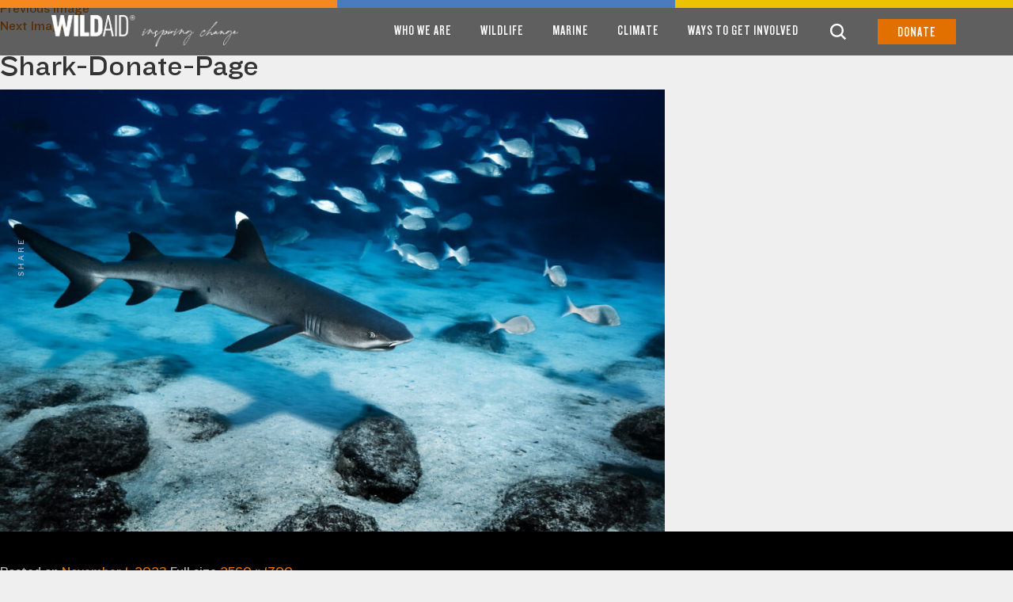

--- FILE ---
content_type: text/html; charset=UTF-8
request_url: https://wildaid.org/about/ways-to-give/shark-donate-page/
body_size: 14530
content:
<!DOCTYPE html>
<html lang="en-US" class="no-js">
<head>
	<meta charset="UTF-8">
	<meta name="viewport" content="width=device-width, initial-scale=1">
	<link rel="profile" href="https://gmpg.org/xfn/11">


<!-- Google Tag Manager -->
<script>(function(w,d,s,l,i){w[l]=w[l]||[];w[l].push({'gtm.start':
new Date().getTime(),event:'gtm.js'});var f=d.getElementsByTagName(s)[0],
j=d.createElement(s),dl=l!='dataLayer'?'&l='+l:'';j.async=true;j.src=
'https://www.googletagmanager.com/gtm.js?id='+i+dl;f.parentNode.insertBefore(j,f);
})(window,document,'script','dataLayer','GTM-KF7HNF4');</script>
<!-- End Google Tag Manager -->
	
<!-- Google tag (gtag.js) -->
<script async id="cached-script" src="https://wildaid.org/wp-content/uploads/cached-scripts/gtag.js?id=G-M6T97S534K"></script>
<script>
  window.dataLayer = window.dataLayer || [];
  function gtag(){dataLayer.push(arguments);}
  gtag('js', new Date());

  gtag('config', 'G-M6T97S534K');
</script>


		<script>(function(html){html.className = html.className.replace(/\bno-js\b/,'js')})(document.documentElement);</script>
<meta name='robots' content='index, follow, max-image-preview:large, max-snippet:-1, max-video-preview:-1' />
	<style>img:is([sizes="auto" i], [sizes^="auto," i]) { contain-intrinsic-size: 3000px 1500px }</style>
	
	<!-- This site is optimized with the Yoast SEO plugin v26.7 - https://yoast.com/wordpress/plugins/seo/ -->
	<title>Shark-Donate-Page - WildAid</title>
	<link rel="canonical" href="https://wildaid.org/about/ways-to-give/shark-donate-page/" />
	<meta property="og:locale" content="en_US" />
	<meta property="og:type" content="article" />
	<meta property="og:title" content="Shark-Donate-Page - WildAid" />
	<meta property="og:url" content="https://wildaid.org/about/ways-to-give/shark-donate-page/" />
	<meta property="og:site_name" content="WildAid" />
	<meta property="og:image" content="https://wildaid.org/about/ways-to-give/shark-donate-page" />
	<meta property="og:image:width" content="1" />
	<meta property="og:image:height" content="1" />
	<meta property="og:image:type" content="image/jpeg" />
	<meta name="twitter:card" content="summary_large_image" />
	<script type="application/ld+json" class="yoast-schema-graph">{"@context":"https://schema.org","@graph":[{"@type":"WebPage","@id":"https://wildaid.org/about/ways-to-give/shark-donate-page/","url":"https://wildaid.org/about/ways-to-give/shark-donate-page/","name":"Shark-Donate-Page - WildAid","isPartOf":{"@id":"https://wildaid.org/#website"},"primaryImageOfPage":{"@id":"https://wildaid.org/about/ways-to-give/shark-donate-page/#primaryimage"},"image":{"@id":"https://wildaid.org/about/ways-to-give/shark-donate-page/#primaryimage"},"thumbnailUrl":"https://wildaid.org/wp-content/uploads/2023/11/Shark-Donate-Page-scaled.jpg","datePublished":"2023-11-01T19:56:23+00:00","breadcrumb":{"@id":"https://wildaid.org/about/ways-to-give/shark-donate-page/#breadcrumb"},"inLanguage":"en-US","potentialAction":[{"@type":"ReadAction","target":["https://wildaid.org/about/ways-to-give/shark-donate-page/"]}]},{"@type":"ImageObject","inLanguage":"en-US","@id":"https://wildaid.org/about/ways-to-give/shark-donate-page/#primaryimage","url":"https://wildaid.org/wp-content/uploads/2023/11/Shark-Donate-Page-scaled.jpg","contentUrl":"https://wildaid.org/wp-content/uploads/2023/11/Shark-Donate-Page-scaled.jpg","width":2560,"height":1700},{"@type":"BreadcrumbList","@id":"https://wildaid.org/about/ways-to-give/shark-donate-page/#breadcrumb","itemListElement":[{"@type":"ListItem","position":1,"name":"Home","item":"https://wildaid.org/"},{"@type":"ListItem","position":2,"name":"About","item":"https://wildaid.org/about/"},{"@type":"ListItem","position":3,"name":"Ways To Give","item":"https://wildaid.org/about/ways-to-give/"},{"@type":"ListItem","position":4,"name":"Shark-Donate-Page"}]},{"@type":"WebSite","@id":"https://wildaid.org/#website","url":"https://wildaid.org/","name":"WildAid","description":"Inspiring Change","potentialAction":[{"@type":"SearchAction","target":{"@type":"EntryPoint","urlTemplate":"https://wildaid.org/?s={search_term_string}"},"query-input":{"@type":"PropertyValueSpecification","valueRequired":true,"valueName":"search_term_string"}}],"inLanguage":"en-US"}]}</script>
	<!-- / Yoast SEO plugin. -->


<link rel='dns-prefetch' href='//fonts.googleapis.com' />
<link rel='dns-prefetch' href='//www.googletagmanager.com' />
<link rel="alternate" type="application/rss+xml" title="WildAid &raquo; Feed" href="https://wildaid.org/feed/" />
<link rel="alternate" type="application/rss+xml" title="WildAid &raquo; Comments Feed" href="https://wildaid.org/comments/feed/" />
<script type="text/javascript">
/* <![CDATA[ */
window._wpemojiSettings = {"baseUrl":"https:\/\/s.w.org\/images\/core\/emoji\/16.0.1\/72x72\/","ext":".png","svgUrl":"https:\/\/s.w.org\/images\/core\/emoji\/16.0.1\/svg\/","svgExt":".svg","source":{"concatemoji":"https:\/\/wildaid.org\/wp-includes\/js\/wp-emoji-release.min.js?ver=6.8.3"}};
/*! This file is auto-generated */
!function(s,n){var o,i,e;function c(e){try{var t={supportTests:e,timestamp:(new Date).valueOf()};sessionStorage.setItem(o,JSON.stringify(t))}catch(e){}}function p(e,t,n){e.clearRect(0,0,e.canvas.width,e.canvas.height),e.fillText(t,0,0);var t=new Uint32Array(e.getImageData(0,0,e.canvas.width,e.canvas.height).data),a=(e.clearRect(0,0,e.canvas.width,e.canvas.height),e.fillText(n,0,0),new Uint32Array(e.getImageData(0,0,e.canvas.width,e.canvas.height).data));return t.every(function(e,t){return e===a[t]})}function u(e,t){e.clearRect(0,0,e.canvas.width,e.canvas.height),e.fillText(t,0,0);for(var n=e.getImageData(16,16,1,1),a=0;a<n.data.length;a++)if(0!==n.data[a])return!1;return!0}function f(e,t,n,a){switch(t){case"flag":return n(e,"\ud83c\udff3\ufe0f\u200d\u26a7\ufe0f","\ud83c\udff3\ufe0f\u200b\u26a7\ufe0f")?!1:!n(e,"\ud83c\udde8\ud83c\uddf6","\ud83c\udde8\u200b\ud83c\uddf6")&&!n(e,"\ud83c\udff4\udb40\udc67\udb40\udc62\udb40\udc65\udb40\udc6e\udb40\udc67\udb40\udc7f","\ud83c\udff4\u200b\udb40\udc67\u200b\udb40\udc62\u200b\udb40\udc65\u200b\udb40\udc6e\u200b\udb40\udc67\u200b\udb40\udc7f");case"emoji":return!a(e,"\ud83e\udedf")}return!1}function g(e,t,n,a){var r="undefined"!=typeof WorkerGlobalScope&&self instanceof WorkerGlobalScope?new OffscreenCanvas(300,150):s.createElement("canvas"),o=r.getContext("2d",{willReadFrequently:!0}),i=(o.textBaseline="top",o.font="600 32px Arial",{});return e.forEach(function(e){i[e]=t(o,e,n,a)}),i}function t(e){var t=s.createElement("script");t.src=e,t.defer=!0,s.head.appendChild(t)}"undefined"!=typeof Promise&&(o="wpEmojiSettingsSupports",i=["flag","emoji"],n.supports={everything:!0,everythingExceptFlag:!0},e=new Promise(function(e){s.addEventListener("DOMContentLoaded",e,{once:!0})}),new Promise(function(t){var n=function(){try{var e=JSON.parse(sessionStorage.getItem(o));if("object"==typeof e&&"number"==typeof e.timestamp&&(new Date).valueOf()<e.timestamp+604800&&"object"==typeof e.supportTests)return e.supportTests}catch(e){}return null}();if(!n){if("undefined"!=typeof Worker&&"undefined"!=typeof OffscreenCanvas&&"undefined"!=typeof URL&&URL.createObjectURL&&"undefined"!=typeof Blob)try{var e="postMessage("+g.toString()+"("+[JSON.stringify(i),f.toString(),p.toString(),u.toString()].join(",")+"));",a=new Blob([e],{type:"text/javascript"}),r=new Worker(URL.createObjectURL(a),{name:"wpTestEmojiSupports"});return void(r.onmessage=function(e){c(n=e.data),r.terminate(),t(n)})}catch(e){}c(n=g(i,f,p,u))}t(n)}).then(function(e){for(var t in e)n.supports[t]=e[t],n.supports.everything=n.supports.everything&&n.supports[t],"flag"!==t&&(n.supports.everythingExceptFlag=n.supports.everythingExceptFlag&&n.supports[t]);n.supports.everythingExceptFlag=n.supports.everythingExceptFlag&&!n.supports.flag,n.DOMReady=!1,n.readyCallback=function(){n.DOMReady=!0}}).then(function(){return e}).then(function(){var e;n.supports.everything||(n.readyCallback(),(e=n.source||{}).concatemoji?t(e.concatemoji):e.wpemoji&&e.twemoji&&(t(e.twemoji),t(e.wpemoji)))}))}((window,document),window._wpemojiSettings);
/* ]]> */
</script>
<style id='wp-emoji-styles-inline-css' type='text/css'>

	img.wp-smiley, img.emoji {
		display: inline !important;
		border: none !important;
		box-shadow: none !important;
		height: 1em !important;
		width: 1em !important;
		margin: 0 0.07em !important;
		vertical-align: -0.1em !important;
		background: none !important;
		padding: 0 !important;
	}
</style>
<style id='classic-theme-styles-inline-css' type='text/css'>
/*! This file is auto-generated */
.wp-block-button__link{color:#fff;background-color:#32373c;border-radius:9999px;box-shadow:none;text-decoration:none;padding:calc(.667em + 2px) calc(1.333em + 2px);font-size:1.125em}.wp-block-file__button{background:#32373c;color:#fff;text-decoration:none}
</style>
<link rel='stylesheet' id='contact-form-7-css' href='https://wildaid.org/wp-content/plugins/contact-form-7/includes/css/styles.css?ver=6.1.4' type='text/css' media='all' />
<style id='contact-form-7-inline-css' type='text/css'>
.wpcf7 .wpcf7-recaptcha iframe {margin-bottom: 0;}.wpcf7 .wpcf7-recaptcha[data-align="center"] > div {margin: 0 auto;}.wpcf7 .wpcf7-recaptcha[data-align="right"] > div {margin: 0 0 0 auto;}
</style>
<link rel='stylesheet' id='wpcf7-redirect-script-frontend-css' href='https://wildaid.org/wp-content/plugins/wpcf7-redirect/build/assets/frontend-script.css?ver=2c532d7e2be36f6af233' type='text/css' media='all' />
<link rel='stylesheet' id='twentysixteen-fonts-css' href='https://fonts.googleapis.com/css?family=Merriweather%3A400%2C700%2C900%2C400italic%2C700italic%2C900italic%7CMontserrat%3A400%2C700%7CInconsolata%3A400&#038;subset=latin%2Clatin-ext' type='text/css' media='all' />
<link rel='stylesheet' id='genericons-css' href='https://wildaid.org/wp-content/themes/wildaidtheme/genericons/genericons.css?ver=3.4.1' type='text/css' media='all' />
<link rel='stylesheet' id='twentysixteen-style-css' href='https://wildaid.org/wp-content/themes/wildaidtheme/style.css?ver=6.8.3' type='text/css' media='all' />
<!--[if lt IE 10]>
<link rel='stylesheet' id='twentysixteen-ie-css' href='https://wildaid.org/wp-content/themes/wildaidtheme/css/ie.css?ver=20220412' type='text/css' media='all' />
<![endif]-->
<!--[if lt IE 9]>
<link rel='stylesheet' id='twentysixteen-ie8-css' href='https://wildaid.org/wp-content/themes/wildaidtheme/css/ie8.css?ver=20220412' type='text/css' media='all' />
<![endif]-->
<!--[if lt IE 8]>
<link rel='stylesheet' id='twentysixteen-ie7-css' href='https://wildaid.org/wp-content/themes/wildaidtheme/css/ie7.css?ver=20220412' type='text/css' media='all' />
<![endif]-->
<link rel='stylesheet' id='wildaid-magnific-style-css' href='https://wildaid.org/wp-content/themes/wildaidtheme/css/magnific-popup.css?ver=20220412' type='text/css' media='all' />
<link rel='stylesheet' id='jquery-lazyloadxt-spinner-css-css' href='//wildaid.org/wp-content/plugins/a3-lazy-load/assets/css/jquery.lazyloadxt.spinner.css?ver=6.8.3' type='text/css' media='all' />
<link rel='stylesheet' id='font-awesome-css' href='https://wildaid.org/wp-content/plugins/popup-anything-on-click/assets/css/font-awesome.min.css?ver=2.9.1' type='text/css' media='all' />
<link rel='stylesheet' id='popupaoc-public-style-css' href='https://wildaid.org/wp-content/plugins/popup-anything-on-click/assets/css/popupaoc-public.css?ver=2.9.1' type='text/css' media='all' />
<script type="text/javascript" src="https://wildaid.org/wp-includes/js/jquery/jquery.min.js?ver=3.7.1" id="jquery-core-js"></script>
<script type="text/javascript" src="https://wildaid.org/wp-includes/js/jquery/jquery-migrate.min.js?ver=3.4.1" id="jquery-migrate-js"></script>
<!--[if lt IE 9]>
<script type="text/javascript" src="https://wildaid.org/wp-content/themes/wildaidtheme/js/html5.js?ver=3.7.3" id="twentysixteen-html5-js"></script>
<![endif]-->
<script type="text/javascript" src="https://wildaid.org/wp-content/themes/wildaidtheme/js/keyboard-image-navigation.js?ver=20220412" id="twentysixteen-keyboard-image-navigation-js"></script>
<link rel="https://api.w.org/" href="https://wildaid.org/wp-json/" /><link rel="alternate" title="JSON" type="application/json" href="https://wildaid.org/wp-json/wp/v2/media/5623" /><link rel="EditURI" type="application/rsd+xml" title="RSD" href="https://wildaid.org/xmlrpc.php?rsd" />
<link rel='shortlink' href='https://wildaid.org/?p=5623' />
<link rel="alternate" title="oEmbed (JSON)" type="application/json+oembed" href="https://wildaid.org/wp-json/oembed/1.0/embed?url=https%3A%2F%2Fwildaid.org%2Fabout%2Fways-to-give%2Fshark-donate-page%2F" />
<link rel="alternate" title="oEmbed (XML)" type="text/xml+oembed" href="https://wildaid.org/wp-json/oembed/1.0/embed?url=https%3A%2F%2Fwildaid.org%2Fabout%2Fways-to-give%2Fshark-donate-page%2F&#038;format=xml" />
<!-- Start Fluid Video Embeds Style Tag -->
<style type="text/css">
/* Fluid Video Embeds */
.fve-video-wrapper {
    position: relative;
    overflow: hidden;
    height: 0;
    background-color: transparent;
    padding-bottom: 56.25%;
    margin: 0.5em 0;
}
.fve-video-wrapper iframe,
.fve-video-wrapper object,
.fve-video-wrapper embed {
    position: absolute;
    display: block;
    top: 0;
    left: 0;
    width: 100%;
    height: 100%;
}
.fve-video-wrapper a.hyperlink-image {
    position: relative;
    display: none;
}
.fve-video-wrapper a.hyperlink-image img {
    position: relative;
    z-index: 2;
    width: 100%;
}
.fve-video-wrapper a.hyperlink-image .fve-play-button {
    position: absolute;
    left: 35%;
    top: 35%;
    right: 35%;
    bottom: 35%;
    z-index: 3;
    background-color: rgba(40, 40, 40, 0.75);
    background-size: 100% 100%;
    border-radius: 10px;
}
.fve-video-wrapper a.hyperlink-image:hover .fve-play-button {
    background-color: rgba(0, 0, 0, 0.85);
}
</style>
<!-- End Fluid Video Embeds Style Tag -->
<meta name="generator" content="Site Kit by Google 1.170.0" />
<!-- Google AdSense meta tags added by Site Kit -->
<meta name="google-adsense-platform-account" content="ca-host-pub-2644536267352236">
<meta name="google-adsense-platform-domain" content="sitekit.withgoogle.com">
<!-- End Google AdSense meta tags added by Site Kit -->
<meta name="generator" content="Powered by WPBakery Page Builder - drag and drop page builder for WordPress."/>

<!-- Google Tag Manager snippet added by Site Kit -->
<script type="text/javascript">
/* <![CDATA[ */

			( function( w, d, s, l, i ) {
				w[l] = w[l] || [];
				w[l].push( {'gtm.start': new Date().getTime(), event: 'gtm.js'} );
				var f = d.getElementsByTagName( s )[0],
					j = d.createElement( s ), dl = l != 'dataLayer' ? '&l=' + l : '';
				j.async = true;
				j.src = 'https://www.googletagmanager.com/gtm.js?id=' + i + dl;
				f.parentNode.insertBefore( j, f );
			} )( window, document, 'script', 'dataLayer', 'GTM-KF7HNF4' );
			
/* ]]> */
</script>

<!-- End Google Tag Manager snippet added by Site Kit -->
<link rel="icon" href="https://wildaid.org/wp-content/uploads/2017/11/cropped-wildaid-corp-favicon-150x150.png" sizes="32x32" />
<link rel="icon" href="https://wildaid.org/wp-content/uploads/2017/11/cropped-wildaid-corp-favicon-300x300.png" sizes="192x192" />
<link rel="apple-touch-icon" href="https://wildaid.org/wp-content/uploads/2017/11/cropped-wildaid-corp-favicon-300x300.png" />
<meta name="msapplication-TileImage" content="https://wildaid.org/wp-content/uploads/2017/11/cropped-wildaid-corp-favicon-300x300.png" />
		<style type="text/css" id="wp-custom-css">
			.page-template-template-news-updates .section-02.box-4 .row.grid-view {
	width: 50%;
	float: left;
}
.page-template-template-news-updates .section-02.box-4 .grid-view .colmn {
	width: 50%;
}

footer .social a {
    color: #fff;
    margin-right: 15px;
}
.imageCarousel {
	max-width: 100%;
}
.imageCarousel .slick-track .slick-slide img {
	height: auto;
}

.home .colmn-text h2, .section h2, .sectionTop h2 {
	font-size: 3rem;
}

.error404.subpage h1.page-title, .search-results.subpage h1.page-title {
	margin: 0;
	padding: 0;
	position: relative;
	top: auto;
	left: auto;
	bottom: auto;
}
header.entry-header {
	position: inherit;
	background-color: transparent;
	height: auto;
}
.search-results section#primary {
	padding-top: 60px;
}
.search-results footer.entry-footer {
	display: none;
}
.error404.subpage header.page-header, .search-results.subpage header.page-header {
	height: auto;
}
.post-thumbnail img {
	height: auto !important;
}
section.error-404 {
	padding-top: 0;
}
.post-content ul { 
	margin-left: 2rem;
}
main .container strong {
	font-weight: bold;
}
main .container li {
	list-style: inherit;
}
.blog-details img, .page-template .container img {
	height: auto;
}
.page-template footer .container .charity-logo img {
	height: 40px;
}
li#menu-item-1146 img {
	width: 28px !important;
	height: 28px !important;
}

.page-template .sticky-header .tagline {
	left: 225px;
}

html .page-template header .logo img {
	height: 40px;
}

.section-get-a .left-cont {
	padding-top: 1.5rem;
}

.cover-banner .cover-text .colmn {
	padding-top: 30vh;
	padding-bottom: 0;
	padding-left: 0;
}

.page-template-template-home .top-feature.section-textImg .colmn-img {
	background-size: 100%;
}

	.row-section.cover-banner .cover-text .colmn {
		padding-top: 0;
	}

	.row-section.cover-banner {
		padding: 50px 0 50px;
		position: relative;
		min-height: 150px;
		background-size: 100%;
	}

.row-section.cover-banner .cover-text {
	position: absolute;
	bottom: 35px;
}

.row-section.cover-banner .cover-text .colmn h2 {
	margin: 0;
	padding: 0;
}

/* Remove Learn More link to get text further down on slides */
.home .slick-slide .cover-text .btn {
  display: none;
}

@media (min-width: 480px) {
	.row-section.cover-banner {
		min-height: 30vw;
	}
}

@media (min-width: 800px) {
	.home .slick-slide .cover-text .btn {
  	display: inline-block;
	}
}

@media (min-width: 991px) {	
	.cover-banner .cover-text .colmn {
		padding-top: 30vh;
	}
	.row-section.cover-banner {
		padding: 100px 0 50px;
		position: relative;
		min-height: 35vw;
	}

}

@media (max-width: 550px) {
		.home .section-textImg .colmn-img {
		min-height: 200px;
	}
.home .section-textImg .colmn-text {
	margin-top: 1.5rem;
}
.home .section-02.featured-news {
	padding-bottom: 30px;
}

}

@media (max-width: 775px) {
	.custom-video-slider .header-background, .header-background {
		height: calc(100vw / 2);
	}
}

@media (max-width: 991px) {
	.sticky-header .tagline {
		display: none !important;
	}	
}
.colmn.video .fve-video-wrapper.vimeo {
    padding-bottom: 56.25% !important;
}
.archive.paged.category-in-the-news .entry-summary {
	display: none;
}

@media (min-width: 787px) {
	.page-id-4946 .columns {
    display: flex;
  }
  .page-id-4946 .column p {
	  margin-right: 2rem;
  }	
}

.page-id-4946 .section-textImg .colmn-text .crypto-currencies {
  column-count: 2;
  margin-left: 0;
  padding-left: 0.25rem;
  list-style-type: none;
}
.page-id-4946 .section-textImg .colmn-text .crypto-currencies li {
	margin-right: 1rem;
	margin-bottom: 0.5rem;
  list-style: none;
	color: #444;
	font-size: 14px;
}


@media (min-width: 991px) and (max-width: 1200px) {
  .page-id-4946 .section-textImg .colmn-img {
      display: none;
  }
}

.page-template-template-ways-to-give .donate-box {
  background: #121212;
  padding: 3rem 2rem;
  border-radius: 2px;
  margin-top: 3rem;
  margin-bottom: 3rem;
}
.page-template-template-ways-to-give .donate-box p,
.page-template-template-ways-to-give .donate-box li,
.page-template-template-ways-to-give .donate-box h5 {
  color: #fff;
}
.page-template-template-ways-to-give .donate-box__links {
  display: flex;
	flex-wrap: wrap;
	justify-content: center;
	margin-bottom: 3rem;
}

.page-template-template-ways-to-give .donate-box__link {
	min-width: 245px;
	margin-bottom: 1.5rem;
  font-size: 2rem;
  padding: 1rem 1.5rem;
  border: 2px solid #e17000;
	text-align: center;
	color: #fff;
	background: #e17000;
  transition: all ease 333ms;
}
.page-template-template-ways-to-give .donate-box__link:hover {
  background: transparent;
  color: #e17000;
}

@media (min-width: 978px) {
	.page-template-template-ways-to-give .donate-box__link:nth-of-type(1) {
  margin-right: 3rem;
}
}

#sgpb-popup-dialog-main-div {
	border: 0 !important;
}
.sgpb-popup-close-button-3 {
	top: 0px !important;
	width: 41px !important;
	height: 21px !important;
}
@media (max-width: 767px) {
.faq-section .panel-title {
    font-size: 20px !important;
}
}

.sgpb-popup-close-button-3 {
    top: 0px !important;
    width: 55px !important;
    height: 30px !important;
}
		</style>
		<noscript><style> .wpb_animate_when_almost_visible { opacity: 1; }</style></noscript>	<link href="https://wildaid.org/wp-content/themes/wildaidtheme/css/bootstrap.css" rel="stylesheet" type="text/css">
	<link href="https://wildaid.org/wp-content/themes/wildaidtheme/css/reset.css" rel="stylesheet" type="text/css">
    <link href="https://wildaid.org/wp-content/themes/wildaidtheme/css/slick.css" rel="stylesheet" type="text/css">
    <link href="https://wildaid.org/wp-content/themes/wildaidtheme/css/slick-theme.css" rel="stylesheet" type="text/css">
    <link href="https://wildaid.org/wp-content/themes/wildaidtheme/css/style.css?v=5" rel="stylesheet" type="text/css">

<link href="https://maxcdn.bootstrapcdn.com/font-awesome/4.7.0/css/font-awesome.min.css" rel="stylesheet" type="text/css">


	<!-- Start of wildaid Zendesk Widget script -->
	<script>/*<![CDATA[*/window.zEmbed||function(e,t){var n,o,d,i,s,a=[],r=document.createElement("iframe");window.zEmbed=function(){a.push(arguments)},window.zE=window.zE||window.zEmbed,r.src="javascript:false",r.title="",r.role="presentation",(r.frameElement||r).style.cssText="display: none",d=document.getElementsByTagName("script"),d=d[d.length-1],d.parentNode.insertBefore(r,d),i=r.contentWindow,s=i.document;try{o=s}catch(e){n=document.domain,r.src='javascript:var d=document.open();d.domain="'+n+'";void(0);',o=s}o.open()._l=function(){var e=this.createElement("script");n&&(this.domain=n),e.id="js-iframe-async",e.src="https://assets.zendesk.com/embeddable_framework/main.js",this.t=+new Date,this.zendeskHost="wildaid.zendesk.com",this.zEQueue=a,this.body.appendChild(e)},o.write('<body data-rsssl=1 onload="document._l();">'),o.close()}();
		/*]]>*/</script>
	<!-- End of wildaid Zendesk Widget script -->
	
	<!-- Fundraise Up: the new standard for online giving -->
	<script>(function(w,d,s,n,a){if(!w[n]){var l='call,catch,on,once,set,then,track,openCheckout'
	.split(','),i,o=function(n){return'function'==typeof n?o.l.push([arguments])&&o
	:function(){return o.l.push([n,arguments])&&o}},t=d.getElementsByTagName(s)[0],
	j=d.createElement(s);j.async=!0;j.src='https://cdn.fundraiseup.com/widget/'+a+'';
	t.parentNode.insertBefore(j,t);o.s=Date.now();o.v=5;o.h=w.location.href;o.l=[];
	for(i=0;i<8;i++)o[l[i]]=o(l[i]);w[n]=o}
	})(window,document,'script','FundraiseUp','AQTMUHNH');</script>
	<!-- End Fundraise Up -->

	<link rel="stylesheet" type="text/css" href="https://cloud.typography.com/6446196/6404992/css/fonts.css" />

</head>
<style>
    .sticky-header .tagline{

        width: 227px;
        position: absolute;
        top: 20px;
        left: 200px;
    }

    @media (max-width: 991px) {
        .tagline{
            display:none;
        }
    }
</style>

<script type="javascript">


</script>
<body data-rsssl=1 class="attachment wp-singular attachment-template-default attachmentid-5623 attachment-jpeg wp-theme-wildaidtheme metaslider-plugin group-blog subpage attachment-shark-donate-page wpb-js-composer js-comp-ver-6.1 vc_responsive">
<!-- Google Tag Manager (noscript) -->
<noscript><iframe src="https://www.googletagmanager.com/ns.html?id=GTM-KZW6SPR"
				  height="0" width="0" style="display:none;visibility:hidden"></iframe></noscript>
<!-- End Google Tag Manager (noscript) -->

		
<header class="sticky-header site-header">
	
									<div class="color-bar" style="background-size:100% 100%;background-repeat: no-repeat;background-image: url(https://wildaid.org/wp-content/uploads/2017/09/WA_TopColorBar-scaled.jpg);">
			</div>
		
    <div class="container">
	
        <div class="logo">
           <a href="https://wildaid.org"><img src="https://wildaid.org/wp-content/uploads/2017/09/WA_InspiringChange_NObackground.png" title="" alt=""></a>
        </div>
        
        <div class="nav">
			<a href="#menu" id="toggle"><span></span></a>
            <ul class="" id="menu"><li id="menu-item-757" class="menu-parent menu-item menu-item-type-post_type menu-item-object-page menu-item-has-children menu-item-757"><a href="https://wildaid.org/about/">Who We Are</a>
<span class='d-du'><ul class=''>
	<li id="menu-item-781" class="menu-item menu-item-type-post_type menu-item-object-page menu-item-781"><a href="https://wildaid.org/about/">About Us</a></li>
	<li id="menu-item-6129" class="menu-item menu-item-type-post_type menu-item-object-page menu-item-6129"><a href="https://wildaid.org/behavior-change-2/">Behavior Change Impact</a></li>
	<li id="menu-item-836" class="menu-item menu-item-type-post_type menu-item-object-page menu-item-836"><a href="https://wildaid.org/about/our-team/">Our Team</a></li>
	<li id="menu-item-6084" class="menu-item menu-item-type-post_type menu-item-object-page menu-item-6084"><a href="https://wildaid.org/our-mission/">Our Mission</a></li>
	<li id="menu-item-6136" class="menu-item menu-item-type-post_type menu-item-object-page menu-item-6136"><a href="https://wildaid.org/our-partners-2/">Our Partners</a></li>
	<li id="menu-item-6151" class="menu-item menu-item-type-post_type menu-item-object-page menu-item-6151"><a href="https://wildaid.org/earthshot-prize/">Earthshot Prize</a></li>
	<li id="menu-item-6397" class="menu-item menu-item-type-post_type menu-item-object-page menu-item-6397"><a href="https://wildaid.org/news/">News</a></li>
	<li id="menu-item-761" class="menu-item menu-item-type-post_type menu-item-object-page menu-item-761"><a href="https://wildaid.org/about/finances/">Finances</a></li>
	<li id="menu-item-2033" class="menu-item menu-item-type-post_type menu-item-object-page menu-item-2033"><a href="https://wildaid.org/about/jobs/">Careers</a></li>
</ul></span>
</li>
<li id="menu-item-6149" class="menu-item menu-item-type-custom menu-item-object-custom menu-item-has-children menu-item-6149"><a href="https://wildaid.org/programs/wildlife/">Wildlife</a>
<span class='d-du'><ul class=''>
	<li id="menu-item-6106" class="menu-item menu-item-type-custom menu-item-object-custom menu-item-6106"><a href="https://wildaid.org/programs/wildlife/">Wildlife</a></li>
	<li id="menu-item-812" class="menu-item menu-item-type-post_type menu-item-object-programs menu-item-812"><a href="https://wildaid.org/programs/africa/">Africa</a></li>
	<li id="menu-item-6075" class="menu-item menu-item-type-custom menu-item-object-custom menu-item-6075"><a href="https://wildaid.org/programs/china/">China</a></li>
	<li id="menu-item-6116" class="menu-item menu-item-type-custom menu-item-object-custom menu-item-6116"><a href="https://wildaid.org/programs/southeast-asia/">Southeast Asia</a></li>
	<li id="menu-item-802" class="menu-item menu-item-type-post_type menu-item-object-programs menu-item-802"><a href="https://wildaid.org/programs/elephants/">Elephants</a></li>
	<li id="menu-item-806" class="menu-item menu-item-type-post_type menu-item-object-programs menu-item-806"><a href="https://wildaid.org/programs/pangolins/">Pangolins</a></li>
	<li id="menu-item-2584" class="menu-item menu-item-type-custom menu-item-object-custom menu-item-2584"><a href="https://wildaid.org/programs/sea-turtles/">Sea Turtles</a></li>
	<li id="menu-item-807" class="menu-item menu-item-type-post_type menu-item-object-programs menu-item-807"><a href="https://wildaid.org/programs/sharks/">Sharks</a></li>
	<li id="menu-item-3672" class="menu-item menu-item-type-custom menu-item-object-custom menu-item-3672"><a href="https://wildaid.org/programs/wildlife-markets/">Wildlife Markets</a></li>
	<li id="menu-item-814" class="menu-item menu-item-type-post_type menu-item-object-page menu-item-814"><a href="https://wildaid.org/resource/">Resources</a></li>
</ul></span>
</li>
<li id="menu-item-3677" class="menu-item menu-item-type-custom menu-item-object-custom menu-item-has-children menu-item-3677"><a href="https://marine.wildaid.org/">Marine</a>
<span class='d-du'><ul class=''>
	<li id="menu-item-6103" class="menu-item menu-item-type-custom menu-item-object-custom menu-item-6103"><a href="https://marine.wildaid.org/">Marine</a></li>
	<li id="menu-item-6064" class="menu-item menu-item-type-custom menu-item-object-custom menu-item-6064"><a href="https://marine.wildaid.org/about-us/">About Us</a></li>
	<li id="menu-item-6055" class="menu-item menu-item-type-custom menu-item-object-custom menu-item-6055"><a href="https://marine.wildaid.org/our-work/">Our Work</a></li>
	<li id="menu-item-6206" class="menu-item menu-item-type-custom menu-item-object-custom menu-item-6206"><a href="https://marine.wildaid.org/where-we-work/">Where We Work</a></li>
	<li id="menu-item-6065" class="menu-item menu-item-type-custom menu-item-object-custom menu-item-6065"><a href="https://marine.wildaid.org/about-us/our-model/">Our Model</a></li>
	<li id="menu-item-6102" class="menu-item menu-item-type-custom menu-item-object-custom menu-item-6102"><a href="https://marine.wildaid.org/resources/">Resources</a></li>
</ul></span>
</li>
<li id="menu-item-6471" class="menu-item menu-item-type-custom menu-item-object-custom menu-item-has-children menu-item-6471"><a href="https://wildaid.org/programs/climate/">Climate</a>
<span class='d-du'><ul class=''>
	<li id="menu-item-6472" class="menu-item menu-item-type-custom menu-item-object-custom menu-item-6472"><a href="https://wildaid.org/programs/climate/">Climate</a></li>
	<li id="menu-item-6473" class="menu-item menu-item-type-custom menu-item-object-custom menu-item-6473"><a href="https://www.theenvironmentexcuse.org/">The Environment Excuse (U.S.)</a></li>
	<li id="menu-item-6474" class="menu-item menu-item-type-custom menu-item-object-custom menu-item-6474"><a href="https://wildaid.org/programs/every-climate-action-counts/">Every Climate Action Counts (China)</a></li>
</ul></span>
</li>
<li id="menu-item-6141" class="menu-item menu-item-type-post_type menu-item-object-page menu-item-has-children menu-item-6141"><a href="https://wildaid.org/take-action/">Ways to get involved</a>
<span class='d-du'><ul class=''>
	<li id="menu-item-6080" class="menu-item menu-item-type-post_type menu-item-object-page menu-item-6080"><a href="https://wildaid.org/take-action/">Take Action</a></li>
	<li id="menu-item-6068" class="menu-item menu-item-type-post_type menu-item-object-page menu-item-6068"><a href="https://wildaid.org/about/stay-in-touch/">Stay in Touch</a></li>
	<li id="menu-item-5656" class="menu-item menu-item-type-post_type menu-item-object-page menu-item-5656"><a href="https://wildaid.org/about/ways-to-give/">Ways To Give</a></li>
	<li id="menu-item-6108" class="menu-item menu-item-type-post_type menu-item-object-page menu-item-6108"><a href="https://wildaid.org/wildaid-live/">Events</a></li>
	<li id="menu-item-6070" class="menu-item menu-item-type-post_type menu-item-object-page menu-item-6070"><a href="https://wildaid.org/about/contact-us/">Contact Us</a></li>
</ul></span>
</li>
<li id="menu-item-1146" class="search-icon menu-item menu-item-type-custom menu-item-object-custom menu-item-1146"><a href="/resource"><img src="/wp-content/themes/wildaidtheme/svgs/search.svg"></a></li>
</ul>			<form action="https://wildaid.org/resource" id="headsearch" method="POST" style="display:none;">
					<input type="search" name="searchField" id="search-text" placeholder="Explore Programs, Ambassadors, Videos and more ...">
				<div class="custom-sel">
					<select id="searchbar" name="searchtype" >
						<option value="">All</option>
						<option value="programs">Programs</option>
						<option value="videos">Videos</option>
						<option value="campaigns">Campaigns</option>
						<option value="news">News</option>
						<option value="publications">Publications</option>
					</select>
				</div>

			</form>		

            					<a href="?form=donate" class="btn-don">Donate</a>
				


			</div>
    	</div>
	</div>
</header>
	<div id="primary" class="content-area">
		<main id="main" class="site-main" role="main">

			
				<article id="post-5623" class="post-5623 attachment type-attachment status-inherit hentry">

					<nav id="image-navigation" class="navigation image-navigation">
						<div class="nav-links">
							<div class="nav-previous"><a href='https://wildaid.org/about/ways-to-give/lions-donate-page/'>Previous Image</a></div>
							<div class="nav-next"><a href='https://wildaid.org/about/ways-to-give/seal-popup-image/'>Next Image</a></div>
						</div><!-- .nav-links -->
					</nav><!-- .image-navigation -->

					<header class="entry-header">
						<h1 class="entry-title">Shark-Donate-Page</h1>					</header><!-- .entry-header -->

					<div class="entry-content">

						<div class="entry-attachment">
							<img width="840" height="558" src="https://wildaid.org/wp-content/uploads/2023/11/Shark-Donate-Page-1024x680.jpg" class="attachment-large size-large" alt="" decoding="async" fetchpriority="high" srcset="https://wildaid.org/wp-content/uploads/2023/11/Shark-Donate-Page-1024x680.jpg 1024w, https://wildaid.org/wp-content/uploads/2023/11/Shark-Donate-Page-300x199.jpg 300w, https://wildaid.org/wp-content/uploads/2023/11/Shark-Donate-Page-768x510.jpg 768w, https://wildaid.org/wp-content/uploads/2023/11/Shark-Donate-Page-1536x1020.jpg 1536w, https://wildaid.org/wp-content/uploads/2023/11/Shark-Donate-Page-2048x1360.jpg 2048w, https://wildaid.org/wp-content/uploads/2023/11/Shark-Donate-Page-1200x797.jpg 1200w, https://wildaid.org/wp-content/uploads/2023/11/Shark-Donate-Page-400x266.jpg 400w" sizes="(max-width: 709px) 85vw, (max-width: 909px) 67vw, (max-width: 1362px) 62vw, 840px" />
							
						</div><!-- .entry-attachment -->

											</div><!-- .entry-content -->

					<footer class="entry-footer">
						<span class="posted-on"><span class="screen-reader-text">Posted on </span><a href="https://wildaid.org/about/ways-to-give/shark-donate-page/" rel="bookmark"><time class="entry-date published updated" datetime="2023-11-01T19:56:23+00:00">November 1, 2023</time></a></span>						<span class="full-size-link"><span class="screen-reader-text">Full size </span><a href="https://wildaid.org/wp-content/uploads/2023/11/Shark-Donate-Page-scaled.jpg">2560 &times; 1700</a></span>											</footer><!-- .entry-footer -->
				</article><!-- #post-## -->

				
	<nav class="navigation post-navigation" aria-label="Posts">
		<h2 class="screen-reader-text">Post navigation</h2>
		<div class="nav-links"><div class="nav-previous"><a href="https://wildaid.org/about/ways-to-give/" rel="prev"><span class="meta-nav">Published in</span><span class="post-title">Ways To Give</span></a></div></div>
	</nav>
		</main><!-- .site-main -->
	</div><!-- .content-area -->


	<aside id="secondary" class="sidebar widget-area" role="complementary">
		<div class="right-col">			<div class="textwidget"><div class="">
<div class="so-icon side-so-icon"><a href="/news/"><i class="fa fa-rss" aria-hidden="true"></i> Back to News</a><br />
<a href="#"><i class="fa fa-envelope-o" aria-hidden="true"></i> Email this article</a></div>
</div>
</div>
		</div><div class="right-col"><div class="aHeading"><h3>Recent News</h3></div>			<div class="textwidget">    <div class="related-programs">
            <div class="related-news colmn">

        <figure>
            <div class="box-overlay">
                <a href="https://wildaid.org/protecting-gabon-africas-last-eden/"><button type="button" class="btn btn-site">View Article</button></a>
            </div>
            <img loading="lazy" decoding="async" width="384" height="164" src="//wildaid.org/wp-content/plugins/a3-lazy-load/assets/images/lazy_placeholder.gif" data-lazy-type="image" data-src="https://wildaid.org/wp-content/uploads/2026/01/7_Gabon-Forest-Elephant-Close-up-Front.view_iStock-2168346808-384x164.jpg" class="lazy lazy-hidden recent-news-thumb wp-post-image" alt="" /><noscript><img loading="lazy" decoding="async" width="384" height="164" src="//wildaid.org/wp-content/plugins/a3-lazy-load/assets/images/lazy_placeholder.gif" data-lazy-type="image" data-src="https://wildaid.org/wp-content/uploads/2026/01/7_Gabon-Forest-Elephant-Close-up-Front.view_iStock-2168346808-384x164.jpg" class="lazy lazy-hidden recent-news-thumb wp-post-image" alt="" /><noscript><img loading="lazy" decoding="async" width="384" height="164" src="https://wildaid.org/wp-content/uploads/2026/01/7_Gabon-Forest-Elephant-Close-up-Front.view_iStock-2168346808-384x164.jpg" class="recent-news-thumb wp-post-image" alt="" /></noscript></noscript>        </figure>
        <figcaption>
            <h5 class="ellipsis-multiline">
                <a class="page-link" href="https://wildaid.org/protecting-gabon-africas-last-eden/">Protecting Gabon, Africa’s Last Eden                </a>
            </h5>
            <span class="date">January 14, 2026</span>
        </figcaption>
        </div>


                <div class="related-news colmn">

        <figure>
            <div class="box-overlay">
                <a href="https://wildaid.org/natures-champions/"><button type="button" class="btn btn-site">View Article</button></a>
            </div>
            <img loading="lazy" decoding="async" width="384" height="164" src="//wildaid.org/wp-content/plugins/a3-lazy-load/assets/images/lazy_placeholder.gif" data-lazy-type="image" data-src="https://wildaid.org/wp-content/uploads/2026/01/natures-champions-384x164.png" class="lazy lazy-hidden recent-news-thumb wp-post-image" alt="" /><noscript><img loading="lazy" decoding="async" width="384" height="164" src="//wildaid.org/wp-content/plugins/a3-lazy-load/assets/images/lazy_placeholder.gif" data-lazy-type="image" data-src="https://wildaid.org/wp-content/uploads/2026/01/natures-champions-384x164.png" class="lazy lazy-hidden recent-news-thumb wp-post-image" alt="" /><noscript><img loading="lazy" decoding="async" width="384" height="164" src="https://wildaid.org/wp-content/uploads/2026/01/natures-champions-384x164.png" class="recent-news-thumb wp-post-image" alt="" /></noscript></noscript>        </figure>
        <figcaption>
            <h5 class="ellipsis-multiline">
                <a class="page-link" href="https://wildaid.org/natures-champions/">Nature's Champions: Meet the Men and Women Defending Nature Across Africa                </a>
            </h5>
            <span class="date">January 6, 2026</span>
        </figcaption>
        </div>


                <div class="related-news colmn">

        <figure>
            <div class="box-overlay">
                <a href="https://wildaid.org/wildaid-in-2025-five-wildlife-wins-were-celebrating-this-year/"><button type="button" class="btn btn-site">View Article</button></a>
            </div>
            <img loading="lazy" decoding="async" width="384" height="164" src="//wildaid.org/wp-content/plugins/a3-lazy-load/assets/images/lazy_placeholder.gif" data-lazy-type="image" data-src="https://wildaid.org/wp-content/uploads/2025/12/iStock-2148599273-scaled-e1766535669281-384x164.jpg" class="lazy lazy-hidden recent-news-thumb wp-post-image" alt="" /><noscript><img loading="lazy" decoding="async" width="384" height="164" src="//wildaid.org/wp-content/plugins/a3-lazy-load/assets/images/lazy_placeholder.gif" data-lazy-type="image" data-src="https://wildaid.org/wp-content/uploads/2025/12/iStock-2148599273-scaled-e1766535669281-384x164.jpg" class="lazy lazy-hidden recent-news-thumb wp-post-image" alt="" /><noscript><img loading="lazy" decoding="async" width="384" height="164" src="https://wildaid.org/wp-content/uploads/2025/12/iStock-2148599273-scaled-e1766535669281-384x164.jpg" class="recent-news-thumb wp-post-image" alt="" /></noscript></noscript>        </figure>
        <figcaption>
            <h5 class="ellipsis-multiline">
                <a class="page-link" href="https://wildaid.org/wildaid-in-2025-five-wildlife-wins-were-celebrating-this-year/">WildAid in 2025: Five Wildlife Wins We’re Celebrating This Year                </a>
            </h5>
            <span class="date">December 24, 2025</span>
        </figcaption>
        </div>


                <div class="related-news colmn">

        <figure>
            <div class="box-overlay">
                <a href="https://wildaid.org/20-years-of-conservation-wildaids-impact-in-china/"><button type="button" class="btn btn-site">View Article</button></a>
            </div>
            <img loading="lazy" decoding="async" width="384" height="164" src="//wildaid.org/wp-content/plugins/a3-lazy-load/assets/images/lazy_placeholder.gif" data-lazy-type="image" data-src="https://wildaid.org/wp-content/uploads/2025/12/94750218_20251216171634_200530_1319239098_YPM02912-384x164.jpg" class="lazy lazy-hidden recent-news-thumb wp-post-image" alt="" /><noscript><img loading="lazy" decoding="async" width="384" height="164" src="//wildaid.org/wp-content/plugins/a3-lazy-load/assets/images/lazy_placeholder.gif" data-lazy-type="image" data-src="https://wildaid.org/wp-content/uploads/2025/12/94750218_20251216171634_200530_1319239098_YPM02912-384x164.jpg" class="lazy lazy-hidden recent-news-thumb wp-post-image" alt="" /><noscript><img loading="lazy" decoding="async" width="384" height="164" src="https://wildaid.org/wp-content/uploads/2025/12/94750218_20251216171634_200530_1319239098_YPM02912-384x164.jpg" class="recent-news-thumb wp-post-image" alt="" /></noscript></noscript>        </figure>
        <figcaption>
            <h5 class="ellipsis-multiline">
                <a class="page-link" href="https://wildaid.org/20-years-of-conservation-wildaids-impact-in-china/">20 Years of Conservation: WildAid’s Impact in China                </a>
            </h5>
            <span class="date">December 23, 2025</span>
        </figcaption>
        </div>


            </div>
        
</div>
		</div>	</aside><!-- .sidebar .widget-area -->
<footer>
    <div class="container">
        <div class="colmn-left">
            <div class="menu-footer-menu-container"><ul id="menu-footer-menu" class="footerNav"><li id="menu-item-769" class="menu-item menu-item-type-post_type menu-item-object-page menu-item-769"><a href="https://wildaid.org/about/">About</a></li>
<li id="menu-item-770" class="menu-item menu-item-type-post_type menu-item-object-page menu-item-770"><a href="https://wildaid.org/about/contact-us/">Contact Us</a></li>
<li id="menu-item-5657" class="menu-item menu-item-type-post_type menu-item-object-page menu-item-5657"><a href="https://wildaid.org/about/ways-to-give/">Ways To Give</a></li>
</ul></div>            <div class="social">
                <ul>
                                    </ul>
            </div>
        </div>
        <div class="charity-logos">
        	<a href="https://www.charitynavigator.org/ein/203644441"><img src="https://wildaid.org/wp-content/uploads/2024/11/4star-ratingbadge-2025.png" alt=""></a>
        	<a href="https://app.candid.org/profile/7024671/wildaid-inc-20-3644441"><img class="secondlogo" src="https://wildaid.org/wp-content/uploads/2025/11/svg-1762167403365.png" alt=""></a>

        </div>
        <div class="colmn-right"  id="footer-newsletter">
            <div id="mc_embed_shell">
				<link href="//cdn-images.mailchimp.com/embedcode/classic-061523.css" rel="stylesheet" type="text/css">
				<style type="text/css">
					#mc_embed_signup input {
						border: none;
						border-radius: 0;
					}

					#mc_embed_signup input:not([type=submit]) {
						color: #333333;
					}

					#mc_embed_signup .mc-field-group label {
						font-size: 0.75em;
						font-weight: normal;
						letter-spacing: 0.02em;
						text-transform: uppercase;
					}

					#mc_embed_signup .newsletter-header {
						padding-bottom: 0;
						margin-bottom: 0.5rem;
					}

					#mc_embed_signup .asterisk {
						font-size: 1em;
						top: 0;
					}

					#mc_embed_signup_scroll {
						display: flex;
						flex-direction: column;
						row-gap: 0.5rem;
					}

					#mc-embedded-subscribe {
						margin: 0.25rem 0 0 0;
					}

					@media screen and (max-width: 1200px) {
						#footer-newsletter {
							float: right;
						}
					}
				</style>
				<div id="mc_embed_signup">
					<form
						action="https://wildaid.us16.list-manage.com/subscribe/post?u=22ea075f002acd7606a8791f6&amp;id=2073007395&amp;f_id=00cdc1e1f0"
						method="post" id="mc-embedded-subscribe-form" name="mc-embedded-subscribe-form" class="validate"
						target="_blank">
						<div id="mc_embed_signup_scroll">
							<h6 class="newsletter-header" role="heading" aria-level="3">Subscribe to Our Mailing List</h6>
							<div class="indicates-required"><span class="asterisk">*</span> indicates required</div>
							<div class="mc-field-group"><label for="mce-FNAME">First Name </label><input type="text" name="FNAME"
									class=" text" id="mce-FNAME" value=""></div>
							<div class="mc-field-group"><label for="mce-LNAME">Last Name </label><input type="text" name="LNAME"
									class=" text" id="mce-LNAME" value=""></div>
							<div class="mc-field-group"><label for="mce-EMAIL">Email Address <span
										class="asterisk">*</span></label><input type="email" name="EMAIL" class="required email"
									id="mce-EMAIL" required="" value=""></div>
							<div hidden=""><input type="hidden" name="tags" value="10974,11334"></div>
							<div id="mce-responses" class="clear">
								<div class="response" id="mce-error-response" style="display: none;"></div>
								<div class="response" id="mce-success-response" style="display: none;"></div>
							</div>
							<div aria-hidden="true" style="position: absolute; left: -5000px;"><input type="text"
									name="b_22ea075f002acd7606a8791f6_2073007395" tabindex="-1" value=""></div>
							<div class="clear"><input type="submit" name="subscribe" id="mc-embedded-subscribe" class="btn btn-site"
									value="Subscribe"></div>

						</div>
					</form>
				</div>
				<script type="text/javascript" src="//s3.amazonaws.com/downloads.mailchimp.com/js/mc-validate.js"></script>
				<script
					type="text/javascript">(function ($) { window.fnames = new Array(); window.ftypes = new Array(); fnames[1] = 'FNAME'; ftypes[1] = 'text'; fnames[2] = 'LNAME'; ftypes[2] = 'text'; fnames[0] = 'EMAIL'; ftypes[0] = 'email'; fnames[3] = 'DAYSPRINGT'; ftypes[3] = 'text'; fnames[4] = 'LASTGIFT'; ftypes[4] = 'date'; fnames[5] = 'SFID'; ftypes[5] = 'text'; fnames[6] = 'HCSCDATE'; ftypes[6] = 'date'; fnames[7] = 'HCSCAMOUNT'; ftypes[7] = 'number'; fnames[8] = 'ADDRESS'; ftypes[8] = 'address'; }(jQuery)); var $mcj = jQuery.noConflict(true);</script>
			</div>
        </div>
        <div class="row-section text-center copyright">
            <p><a href="/privacy-policy/" class="footer-link">Privacy Policy</a>  |  © 2025 WildAid. All rights reserved.</p>
        </div>
    </div>
</footer>

<script src="https://ajax.googleapis.com/ajax/libs/jquery/3.2.1/jquery.min.js"></script>
<script src="https://wildaid.org/wp-content/themes/wildaidtheme/js/bootstrap.min.js"></script>

<script src="https://wildaid.org/wp-content/themes/wildaidtheme/js/slick.js?v=1.1"></script>
    <script src="https://wildaid.org/wp-content/themes/wildaidtheme/js/main.js?v=1.22"></script>

<script>
    jQuery( document ).on( "click", ".search-icon", function(e) {
        if (jQuery(window).width() > 770 ) {
            if (jQuery(window).width() < 991 ) {
                jQuery('#search-text').attr('placeholder', 'Explore WildAid')
            }
            e.preventDefault();

            jQuery('#headsearch').toggle();
            jQuery('#menu li:not(.search-icon)').toggle();

            //jQuery('#menu').toggle();
        }
    });

    jQuery( document ).on( "change", "#searchbar", function() {
        //alert("hi");
        if (jQuery('#search-text').val() != '') {
            jQuery('#headsearch').submit();
        }
    });

    jQuery(document).ready(function(){

        jQuery('.wysija-input').addClass('form-control');
        jQuery('.wysija-submit').addClass('btn btn-site');

        //HEADER Slider
        jQuery('.vertical-center-4').slick({
            slidesToShow: 1,
            slidesToScroll: 1,
            arrows: false,
            autoplay: true,
            dots:true,

          });
        jQuery('.newsSlider').slick({
            slidesToShow: 1,
            slidesToScroll: 1,
            arrows: false,
            autoplay: true,
            dots:true,

        });
        jQuery('.subpage .video-header-carousel').slick({
            slidesToShow: 1,
            slidesToScroll: 1,
            arrows: false,
            autoplay: true,
            //fade: true,
        });
        jQuery('.home .video-header-carousel').slick({
            slidesToShow: 1,
            slidesToScroll: 1,
            arrows: true,
            autoplay: true,
            //fade: true,
        });

        jQuery('.video-header-carousel').on('beforeChange', function(e){
            jQuery('.video-popup-selector').removeClass('selected');

        });


        jQuery('.video-header-carousel').on('afterChange', function(e){
            var currentSlide = jQuery(this).slick('slickCurrentSlide');
            jQuery('.video-popup-selector[data-slide="' + currentSlide + '"]').addClass('selected');
        });

        jQuery('.headerVideoPlaylist .video-popup-selector').on('click', function(e) {
            jQuery('.headerVideoPlaylist li').removeClass('selected');
            console.log(jQuery(this));
            jQuery(this).addClass('selected');
            var slideNum = jQuery(this).data('slide');
           jQuery('.video-header-carousel').slick('slickGoTo', slideNum);
        });

        jQuery('.footerslider').slick({
            slidesToShow: 1,
            slidesToScroll: 1,
            arrows: false,
            autoplay: true,
            dots:true
            //fade: true,

        });

        jQuery('.video-popup').magnificPopup({
            type: 'iframe'
            // other options
        });
        jQuery('.gallery-image').magnificPopup({
            type: 'image',
            gallery: {
                enabled: true

            },
            image: {
                // options for image content type
                titleSrc: 'title',
                markup:'<div class="mfp-figure">'+
                '<div class="mfp-close"></div>'+
                '<div class="mfp-img"></div>'+
                '<div class="mfp-bottom-bar">'+
                '<div class="mfp-caption">'+
                '<div class="mfp-title"></div>'+
                '</div>'+
                '<div class="mfp-counter"></div>'+
                '</div>'+
                '</div>',
            }
            // other options
        });

        if ( document.getElementsByClassName('open-popup-link').length > 0 ) {
            jQuery('.open-popup-link').magnificPopup({
                type: 'inline',
                midClick: true 
            });
        }

        jQuery('.newsletter-email').on('click', function(){
           showNewsletterForm();
        });

        jQuery('#footer-newsletter').on({
            focusout: function () {
                $(this).data('timer', setTimeout(function () {
                    $(this).removeClass('show-full-form');
                    hideNewsletterForm();
                }.bind(this), 0));
            },
            focusin: function () {
                clearTimeout($(this).data('timer'));
            },
            keydown: function (e) {
                if (e.which === 27) {
                    hideNewsletterForm();
                    e.preventDefault();
                }
            }
        });

        $('.newsletter-email').on({
            focusout: function () {
                $(this.hash).data('timer', setTimeout(function () {
                    $(this.hash).removeClass('show-full-form');
                }.bind(this), 0));
            },
            focusin: function () {
                clearTimeout($(this.hash).data('timer'));
            }
        });

        function showNewsletterForm() {
            jQuery('#footer-newsletter').addClass('show-full-form').focus();
            jQuery('.newsletter-header').css('visibility', 'hidden');


        }

        function hideNewsletterForm() {
            jQuery('#footer-newsletter').removeClass('show-full-form');
            jQuery('.newsletter-header').css('visibility', 'visible');
        }

        jQuery('#share-link').on('click', function() {
            jQuery('#at4-share').show();
            jQuery('.at4-arrow.at-right').click();
        })

    });
 
</script>


<script type="speculationrules">
{"prefetch":[{"source":"document","where":{"and":[{"href_matches":"\/*"},{"not":{"href_matches":["\/wp-*.php","\/wp-admin\/*","\/wp-content\/uploads\/*","\/wp-content\/*","\/wp-content\/plugins\/*","\/wp-content\/themes\/wildaidtheme\/*","\/*\\?(.+)"]}},{"not":{"selector_matches":"a[rel~=\"nofollow\"]"}},{"not":{"selector_matches":".no-prefetch, .no-prefetch a"}}]},"eagerness":"conservative"}]}
</script>
		<!-- Google Tag Manager (noscript) snippet added by Site Kit -->
		<noscript>
			<iframe src="https://www.googletagmanager.com/ns.html?id=GTM-KF7HNF4" height="0" width="0" style="display:none;visibility:hidden"></iframe>
		</noscript>
		<!-- End Google Tag Manager (noscript) snippet added by Site Kit -->
		<script type="text/javascript" src="https://wildaid.org/wp-includes/js/dist/hooks.min.js?ver=4d63a3d491d11ffd8ac6" id="wp-hooks-js"></script>
<script type="text/javascript" src="https://wildaid.org/wp-includes/js/dist/i18n.min.js?ver=5e580eb46a90c2b997e6" id="wp-i18n-js"></script>
<script type="text/javascript" id="wp-i18n-js-after">
/* <![CDATA[ */
wp.i18n.setLocaleData( { 'text direction\u0004ltr': [ 'ltr' ] } );
/* ]]> */
</script>
<script type="text/javascript" src="https://wildaid.org/wp-content/plugins/contact-form-7/includes/swv/js/index.js?ver=6.1.4" id="swv-js"></script>
<script type="text/javascript" id="contact-form-7-js-before">
/* <![CDATA[ */
var wpcf7 = {
    "api": {
        "root": "https:\/\/wildaid.org\/wp-json\/",
        "namespace": "contact-form-7\/v1"
    },
    "cached": 1
};
/* ]]> */
</script>
<script type="text/javascript" src="https://wildaid.org/wp-content/plugins/contact-form-7/includes/js/index.js?ver=6.1.4" id="contact-form-7-js"></script>
<script type="text/javascript" src="https://wildaid.org/wp-content/plugins/popup-anything-on-click/assets/js/popupaoc-public.js?ver=2.9.1" id="popupaoc-public-js-js"></script>
<script type="text/javascript" id="wpcf7-redirect-script-js-extra">
/* <![CDATA[ */
var wpcf7r = {"ajax_url":"https:\/\/wildaid.org\/wp-admin\/admin-ajax.php"};
/* ]]> */
</script>
<script type="text/javascript" src="https://wildaid.org/wp-content/plugins/wpcf7-redirect/build/assets/frontend-script.js?ver=2c532d7e2be36f6af233" id="wpcf7-redirect-script-js"></script>
<script type="text/javascript" src="https://wildaid.org/wp-content/themes/wildaidtheme/js/skip-link-focus-fix.js?ver=20220412" id="twentysixteen-skip-link-focus-fix-js"></script>
<script type="text/javascript" id="twentysixteen-script-js-extra">
/* <![CDATA[ */
var screenReaderText = {"expand":"expand child menu","collapse":"collapse child menu"};
/* ]]> */
</script>
<script type="text/javascript" src="https://wildaid.org/wp-content/themes/wildaidtheme/js/functions.js?ver=20220412" id="twentysixteen-script-js"></script>
<script type="text/javascript" src="https://wildaid.org/wp-content/themes/wildaidtheme/js/jquery.magnific-popup.min.js?ver=20220412" id="wildaid-magnific-js"></script>
<script type="text/javascript" id="jquery-lazyloadxt-js-extra">
/* <![CDATA[ */
var a3_lazyload_params = {"apply_images":"1","apply_videos":"1"};
/* ]]> */
</script>
<script type="text/javascript" src="//wildaid.org/wp-content/plugins/a3-lazy-load/assets/js/jquery.lazyloadxt.extra.min.js?ver=2.7.6" id="jquery-lazyloadxt-js"></script>
<script type="text/javascript" src="//wildaid.org/wp-content/plugins/a3-lazy-load/assets/js/jquery.lazyloadxt.srcset.min.js?ver=2.7.6" id="jquery-lazyloadxt-srcset-js"></script>
<script type="text/javascript" id="jquery-lazyloadxt-extend-js-extra">
/* <![CDATA[ */
var a3_lazyload_extend_params = {"edgeY":"0","horizontal_container_classnames":""};
/* ]]> */
</script>
<script type="text/javascript" src="//wildaid.org/wp-content/plugins/a3-lazy-load/assets/js/jquery.lazyloadxt.extend.js?ver=2.7.6" id="jquery-lazyloadxt-extend-js"></script>
<style>

  .widget_wysija_cont {
    width: 100%;
	margin-bottom: 2px;
}
#form-wysija-2{width:100% important;}
.wysija-paragraph {
    display: inline-block;
}
#form-wysija-2 {
    float: right;
}
.wysija-submit.wysija-submit-field.btn.btn-site {
    display: inline-block !important;
    margin: 0;
}
#form-wysija-2 .wysija-paragraph:nth-child(1) {
    display: none;
}
#form-wysija-2:hover .wysija-paragraph:nth-child(1){ display: inline-block;}
#form-wysija-2 .wysija-paragraph:nth-child(2) {
    display: none;
}
#form-wysija-2:hover .wysija-paragraph:nth-child(2){ display: inline-block;}

.hide-element {
    display: none;
}

.show-full-form .hide-element {
    display:block
}

.show-full-form {
    margin-top: -50px;
}

/* ADD THIS */
#at4-share {display:none}
#share-link {
    text-transform: uppercase;
    font-size: 10px;
    letter-spacing: 3px;
    font-weight: normal;
    display: inline-block;
    color: #bbb;
    position: fixed;
    top: 300px;
    width: 300px;
    left: -280px;
    text-align: right;
    transform-origin: 100% 0;
    -webkit-transform: rotate(-90deg);
    -moz-transform: rotate(-90deg);
    -ms-transform: rotate(-90deg);
    -o-transform: rotate(-90deg);
    z-index: 1000;
    cursor: pointer;
}
  @media (max-width:767px){
      #share-link{
          left:-295px;
      }
  }

</style>

<!-- Go to www.addthis.com/dashboard to customize your tools --> <script type="text/javascript" src="//s7.addthis.com/js/300/addthis_widget.js#pubid=ra-59fbc0eaf7e0badf"></script>
<div id="share-link">Share</div>
<script>
  window.addEventListener('load',function(){
    jQuery('a[href="mailto:corie@wildaid.org"]').click(function(){
      ga('gtm1.send','event','link','click','email')
    })
  })
</script>
<script>(function(){function c(){var b=a.contentDocument||a.contentWindow.document;if(b){var d=b.createElement('script');d.innerHTML="window.__CF$cv$params={r:'9c13f59cdb7fa23e',t:'MTc2ODk2ODYwMS4wMDAwMDA='};var a=document.createElement('script');a.nonce='';a.src='/cdn-cgi/challenge-platform/scripts/jsd/main.js';document.getElementsByTagName('head')[0].appendChild(a);";b.getElementsByTagName('head')[0].appendChild(d)}}if(document.body){var a=document.createElement('iframe');a.height=1;a.width=1;a.style.position='absolute';a.style.top=0;a.style.left=0;a.style.border='none';a.style.visibility='hidden';document.body.appendChild(a);if('loading'!==document.readyState)c();else if(window.addEventListener)document.addEventListener('DOMContentLoaded',c);else{var e=document.onreadystatechange||function(){};document.onreadystatechange=function(b){e(b);'loading'!==document.readyState&&(document.onreadystatechange=e,c())}}}})();</script></body>
</html>


--- FILE ---
content_type: text/css
request_url: https://wildaid.org/wp-content/themes/wildaidtheme/style.css?ver=6.8.3
body_size: 1189
content:
/*
Theme Name: Twenty Sixteen
Theme URI: https://wordpress.org/themes/twentysixteen/
Author: the WordPress team
Author URI: https://wordpress.org/
Description: Twenty Sixteen is a modernized take on an ever-popular WordPress layout — the horizontal masthead with an optional right sidebar that works perfectly for blogs and websites. It has custom color options with beautiful default color schemes, a harmonious fluid grid using a mobile-first approach, and impeccable polish in every detail. Twenty Sixteen will make your WordPress look beautiful everywhere.
Version: 1.3
License: GNU General Public License v2 or later
License URI: http://www.gnu.org/licenses/gpl-2.0.html
Tags: one-column, two-columns, right-sidebar, accessibility-ready, custom-background, custom-colors, custom-header, custom-menu, editor-style, featured-images, flexible-header, microformats, post-formats, rtl-language-support, sticky-post, threaded-comments, translation-ready, blog
Text Domain: twentysixteen

This theme, like WordPress, is licensed under the GPL.
Use it to make something cool, have fun, and share what you've learned with others.
*/


/**
 * Table of Contents
 *
 * 1.0 - Normalize
 * 2.0 - Genericons
 * 3.0 - Typography
 * 4.0 - Elements
 * 5.0 - Forms
 * 6.0 - Navigation
 *   6.1 - Links
 *   6.2 - Menus
 * 7.0 - Accessibility
 * 8.0 - Alignments
 * 9.0 - Clearings
 * 10.0 - Widgets
 * 11.0 - Content
 *    11.1 - Header
 *    11.2 - Posts and pages
 *    11.3 - Post Formats
 *    11.4 - Comments
 *    11.5 - Sidebar
 *    11.6 - Footer
 * 12.0 - Media
 *    12.1 - Captions
 *    12.2 - Galleries
 * 13.0 - Multisite
 * 14.0 - Media Queries
 *    14.1 - >= 710px
 *    14.2 - >= 783px
 *    14.3 - >= 910px
 *    14.4 - >= 985px
 *    14.5 - >= 1200px
 * 15.0 - Print
 */


/**
 * 1.0 - Normalize
 *
 * Normalizing styles have been helped along thanks to the fine work of
 * Nicolas Gallagher and Jonathan Neal http://necolas.github.com/normalize.css/
 */

html {
	font-family: sans-serif;
	-webkit-text-size-adjust: 100%;
	-ms-text-size-adjust: 100%;
}

.widget_wysija_cont{width:100% important;}
#form-wysija-2{width:100% important;}
.wysija-paragraph .wysija-input{display:inline-bock;}
.wysija-submit{display:inline-bock;}

.relatedcontent{
	background:#ffffff;
	padding:10px;
}
.digdig{
font-size: 10px;
color: #bbb;
text-transform: uppercase;
}
.relatedcontent h5{
	font-size:18px;
}

/*--------------------------------------------------------------
# Pagination
--------------------------------------------------------------*/
.post-pagination {
    padding: 10px;
}
.post-pagination ul {
    padding: 0;
    margin: 0;
    list-style: none;
    
}
.post-pagination  ul li{
    float: left;
}
.post-pagination ul li a {
  border: 1px solid #e17000;
  color: #e17000;
 font-family: 'Poppins', sans-serif;
  font-size: 16px;
  padding: 5px 15px;
  text-decoration: none;
  margin: 2px;
  transition: all 0.5s ease-in-out;
}
.post-pagination ul li a:hover{
    background-color: #e17000;
    color: #ffffff;
     border: 1px solid #e17000;
}
.post-pagination .current:hover{
     background-color: #e17000;
    color: #ffffff;
    border: 1px solid #e17000;
}
.post-pagination ul li a i{
    font-size: 20px;
}
.post-pagination .current{
   font-size: 16px;
    padding: 5px 15px;
    text-decoration: none;
    color: red; 
    border: 1px solid #e17000;
    margin: 2px;
}


/* Responsive css */
@media screen and (max-width: 1200px) {

}

@media screen and (max-width: 980px) {

}
@media screen and (max-width: 768px) {

.footerslider .colmn-text h3 {
    font-size: 20px!important;
    margin-top: 70px!important;
}
section-video.footerslider .play-button {

    right: 45%!important;
    top: 10%!important;

}

}

@media screen and (max-width: 640px) {
  
.footerslider .colmn-text h3 {
    font-size: 20px!important;
    margin-top: 70px!important;
}
section-video.footerslider .play-button {

    right: 45%!important;
    top: 10%!important;

}
}

@media screen and (max-width: 480px) {


}

@media screen and (max-width: 320px) {

}


--- FILE ---
content_type: text/css
request_url: https://wildaid.org/wp-content/themes/wildaidtheme/css/reset.css
body_size: 1331
content:
@font-face {
    font-family: 'Knockout31';
    src: url('./fonts/Knockout-31JuniorMiddlewt.eot');
    src: url('./fonts/Knockout-31JuniorMiddlewt.eot?#iefix') format('embedded-opentype'),
        url('./fonts/Knockout-31JuniorMiddlewt.woff2') format('woff2'),
        url('./fonts/Knockout-31JuniorMiddlewt.woff') format('woff'),
        url('./fonts/Knockout-31JuniorMiddlewt.ttf') format('truetype'),
        url('./fonts/Knockout-31JuniorMiddlewt.svg#Knockout-31JuniorMiddlewt') format('svg');
    font-weight: 300;
    font-style: normal;
}

@font-face {
	font-family: 'Knockout32';
	src: url('../fonts/Knockout-HTF32-JuniorCruiserwt.eot');
	src: url('../fonts/Knockout-HTF32-JuniorCruiserwt.eot?#iefix') format('embedded-opentype'),
		url('../fonts/Knockout-HTF32-JuniorCruiserwt.woff2') format('woff2'),
		url('../fonts/Knockout-HTF32-JuniorCruiserwt.woff') format('woff'),
		url('../fonts/Knockout-HTF32-JuniorCruiserwt.ttf') format('truetype'),
		url('../fonts/Knockout-HTF32-JuniorCruiserwt.svg#Knockout-HTF32-JuniorCruiserwt') format('svg');
	font-weight: 500;
	font-style: normal;
}
@font-face {
	font-family: 'Knockout48';
	src: url('../fonts/Knockout-HTF48-Featherweight.eot');
	src: url('../fonts/Knockout-HTF48-Featherweight.eot?#iefix') format('embedded-opentype'),
		url('../fonts/Knockout-HTF48-Featherweight.woff2') format('woff2'),
		url('../fonts/Knockout-HTF48-Featherweight.woff') format('woff'),
		url('../fonts/Knockout-HTF48-Featherweight.ttf') format('truetype'),
		url('../fonts/Knockout-HTF48-Featherweight.svg#Knockout-HTF48-Featherweight') format('svg');
	font-weight: 400;
	font-style: normal;
}
@font-face {
	font-family: 'Knockout51';
	src: url('../fonts/Knockout-HTF51-Middleweight.eot');
	src: url('../fonts/Knockout-HTF51-Middleweight.eot?#iefix') format('embedded-opentype'),
		url('../fonts/Knockout-HTF51-Middleweight.woff2') format('woff2'),
		url('../fonts/Knockout-HTF51-Middleweight.woff') format('woff'),
		url('../fonts/Knockout-HTF51-Middleweight.ttf') format('truetype'),
		url('../fonts/Knockout-HTF51-Middleweight.svg#Knockout-HTF51-Middleweight') format('svg');
	font-weight: 500;
	font-style: normal;
}

@font-face {
    font-family: 'Knockout50';
    src: url('../fonts/Knockout-50Welterweight.woff2') format('woff2'),
    url('../fonts/Knockout-50Welterweight.woff') format('woff'),
    url('../fonts/Knockout-50Welterweight.ttf') format('truetype'),
    url('../fonts/Knockout-50Welterweight.svg#Knockout-50Welterweight') format('svg');
    font-weight: normal;
    font-style: normal;
}
*{
    margin: 0px;
    padding: 0px;
    box-sizing: border-box;
}

body{
    background: #f0efef;
    font-size: 19px;
    font-family: 'Knockout32';
}
li{
    list-style: none;
}
a{
    color: #e17000;
    text-decoration: none;
      transition: all 0.5s ease 0s;
    -webkit-transition: all 0.5s ease 0s;
    -ms-transition: all 0.5s ease 0s;
}
p{
    line-height: 1.4;
}

h1,h2,h3,h4,h5,h6{
   
}
h2{
    font-size: 46px;
    line-height: 1;
}
h3{
    font-size: 40px;
    font-family: 'Knockout48';
    font-weight: 300;
}
h4{
    font-size: 30px;
    font-family: 'Knockout51';
}
h5{
    font-size: 24px;
   font-family: 'Knockout48';
    font-weight: 400;
    line-height: 1.2;
}
h6{
    font-size: 22px;
    font-weight: 400;
    letter-spacing: 1px;
    font-family: 'Knockout48';
}


/* common css */
.row-section{
    width: 100%;
    float: left;
}
.section{
    padding: 0px 0px 60px 0px;
    width: 100%;
    float: left;
}
.sectionTop{
    width: 100%;
    float: left;
    padding-top: 60px;
    padding-bottom:60px;
}
.bg-control{
    background-repeat: no-repeat;
    background-size: cover;
}
.paddTop0{
    padding-top: 0px;
}
.text-center{
    text-align: center;
}
.img-responsive{
    width: 100%;
}
img.block{
    display: block;
}
img{max-width: 100%;}

.flex{
    display: flex;
}
.centerElement{
    position: absolute;
    top: 50%;
    left: 50%;
    transform: translate(-50%,-50%);
    -webkit-transform: translate(-50%,-50%);
    -moz-transform: translate(-50%,-50%);
    -ms-transform: translate(-50%,-50%);
}
.center-text{
    text-align:center;
}
.text-white *{
    color: #fff;
}
.xxplay-button:after{
    content: "\f0da";
    font-family: FontAwesome;
    font-size: 50px;
    width: 62px;
    height: 62px;
    border: solid 2px #b1b0af;
    border-radius: 50%;
    line-height: 60px;
    text-align: center;
    display: inline-block;
    padding-left: 5px;
    color: #fff;
    cursor: pointer;
}



.arrow-3{
    width:31px;
}

/* buttons */
.btn{
    display: inline-block;
    outline: none;
    border: none;
}
.btn-link {
    position:relative;
    font-size: 30px;
    color: #e17000;
    padding-bottom: 6px;
    font-family: 'Knockout48';
    text-transform: uppercase;
    padding-left: 0;
    padding-right: 0;
    text-decoration: none;
    letter-spacing: 2px;


}
.btn-link:before,.btn-link:after {
    content: '';
    position: absolute;
    height: 2px;
    width:0%;
    bottom:0;
    left:0;
}
a.btn-link:after{
    animation-duration: 1s;
    animation-name: slideunderline;
    -webkit-animation-fill-mode: forwards;
    animation-fill-mode: forwards;
}
a.btn-link.loaded:before, a.btn-link.loaded:after{
    animation-duration:0s;
	
    position: absolute;
    width:100%;
    bottom:0;
    left:0;
    height: 2px;
    color:#e17000;
}

a.btn-link:hover:after{

    animation-duration: .4s;
    animation-name: resetunderline;
    -webkit-animation-fill-mode: forwards;
    animation-fill-mode: forwards;
}




@keyframes slideunderline {

    to {
      background: #e17000;
        width:100%;
    }
}
@keyframes resetunderline {
  0%{
        background: #e17000;
        width:0%;
    }
    100%{
        background: #e17000;
        width:100%;
    }
}
.btn-site{
    line-height: 54px;
    color: #fff;
    background: #e17000;
    padding: 0px 25px;
    font-family: 'Knockout48';
    text-transform: uppercase;
    font-size: 22px;
    white-space: nowrap;
}
.btn-arrow{
    background: url(../svgs/arrow-1.svg) no-repeat;
    width: 20px;
    height: 21px;
}
.btn-plus{
    font-size: 12px;
    text-transform: uppercase;
    color: #000;
    font-weight: 700;
}
.btn-plus:after{
    content: "\f067";
    font-family: FontAwesome;
    font-size: 14px;
    padding-left: 8px;
}

/* forms */
.form-control{
    width: 100%;
    padding: 0px 14px;
    height: 54px;
    outline: none;
    border: none;
}
select,select:focus,select:active,input,button{
    border:0px;
    outline:0;
    box-shadow:0;
}

.wpcf7-form input, .wpcf7-form textarea{
    border: medium none;
    height: 45px;
    margin-top: 10px;
    padding-left: 10px;
    width: 100%;
}

.wpcf7-form input[type="submit"]{
    max-width:250px;
    background-color: #e17000;
    color: #fff;
    padding: 0;
    text-align: center;
    line-height: 45px;
}

.wpcf7-form input[type="submit"]:hover{ box-shadow: 0 0 4px rgba(0,0,0,0.5) }
.wpcf7-form textarea{

    height: 150px;
    overflow: auto;
    resize: none;
    padding-top: 15px;
}
.notop{
    padding-top:0px;
}


--- FILE ---
content_type: text/css
request_url: https://wildaid.org/wp-content/themes/wildaidtheme/css/slick-theme.css
body_size: 1503
content:
@charset 'UTF-8';
/* Slider */
/*.slick-loading .slick-list
{
    background: #fff url('./ajax-loader.gif') center center no-repeat;
}
*/

/* Icons */
/*@font-face
{
    font-family: 'slick';
    font-weight: normal;
    font-style: normal;

    src: url('./fonts/slick.eot');
    src: url('./fonts/slick.eot?#iefix') format('embedded-opentype'), url('./fonts/slick.woff') format('woff'), url('./fonts/slick.ttf') format('truetype'), url('./fonts/slick.svg#slick') format('svg');
} */
/* Arrows */
.slick-prev,
.slick-next
{
    font-size: 0;
    line-height: 0;

    position: absolute;
    top: 50%;

    display: block;

    width: 20px;
    height: 20px;
    padding: 0;
    -webkit-transform: translate(0, -50%);
    -ms-transform: translate(0, -50%);
    transform: translate(0, -50%);

    cursor: pointer;

    color: transparent;
    border: none;
    outline: none;
    background: transparent;
}
.slick-prev:hover,
.slick-prev:focus,
.slick-next:hover,
.slick-next:focus
{
    color: transparent;
    outline: none;
    background: transparent;
}
.slick-prev:hover:before,
.slick-prev:focus:before,
.slick-next:hover:before,
.slick-next:focus:before
{
    opacity: 1;
}
.slick-prev.slick-disabled:before,
.slick-next.slick-disabled:before
{
    opacity: .25;
}

.slick-prev:before,
.slick-next:before
{
    font-family: 'slick';
    font-size: 20px;
    line-height: 1;

    opacity: .75;
    color: white;

    -webkit-font-smoothing: antialiased;
    -moz-osx-font-smoothing: grayscale;
}

.slick-prev
{
    left: -25px;
}
[dir='rtl'] .slick-prev
{
    right: -25px;
    left: auto;
}
.slick-prev:before
{
    content: '←';
}
[dir='rtl'] .slick-prev:before
{
    content: '→';
}

.slick-next
{
    right: -25px;
}
[dir='rtl'] .slick-next
{
    right: auto;
    left: -25px;
}
.slick-next:before
{
    content: '→';
}
[dir='rtl'] .slick-next:before
{
    content: '←';
}

/* Dots */
.slick-dotted.slick-slider
{
    margin-bottom: 30px;
}

.slick-dots
{
    position: absolute;
    bottom: -25px;

    display: block;

    width: 100%;
    padding: 0;
    margin: 0;

    list-style: none;

    text-align: center;
}
.slick-dots li
{
    position: relative;

    display: inline-block;

    width: 20px;
    height: 20px;
    margin: 0 5px;
    padding: 0;

    cursor: pointer;
}
.slick-dots li button
{
    font-size: 0;
    line-height: 0;

    display: block;

    width: 20px;
    height: 20px;
    padding: 5px;

    cursor: pointer;

    color: transparent;
    border: 0;
    outline: none;
    background: transparent;
}
.slick-dots li button:hover,
.slick-dots li button:focus
{
    outline: none;
}
.slick-dots li button:hover:before,
.slick-dots li button:focus:before
{
    opacity: 1;
}
.slick-dots li button:before
{
    font-family: 'slick';
    font-size: 6px;
    line-height: 20px;

    position: absolute;
    top: 0;
    left: 0;

    width: 20px;
    height: 20px;

    content: '•';
    text-align: center;

    opacity: .25;
    color: black;

    -webkit-font-smoothing: antialiased;
    -moz-osx-font-smoothing: grayscale;
}
.slick-dots li.slick-active button:before
{
    opacity: .75;
    color: black;
}
.banner-container.videoCarousel{
    overflow:visible;
}

.banner-container.videoCarousel  .header-background{
    position:static;
    margin-bottom:110px;
}
.banner-container.videoCarousel h1.page-title{
    position:static;
    margin-top:155px;

    left:0px;

    z-index:1;
}


.banner-container .headerVideoCarousel{

}
.headerVideoCarousel {
    display: block;
    background-color:#000;
    position: relative;
    width: calc(100vw *.5625);
    height: calc(100vw / 3.2);

	margin:0px auto;
    overflow: visible;
    z-index:1;
}
.banner-container .headerVideoCarousel .inner {
    height: calc(100vw / 3.2);
    display:none;
}
.banner-container.videoCarousel .fve-video-wrapper{
    margin:0 !important;
}

.banner-container.videoCarousel .fve-video-wrapper iframe{

    max-height: calc(100vw / 3.2);
}
.banner-container.videoCarousel .header-background{
     text-align: center;
}
.headerVideoCarousel .slick-slider{
    position: relative;
    display: block;
    width:100%;
    height: calc((100vw / 2.48) - 140px);
}

.headerVideoCarousel div.slide{
    display:block;
    height:100%;

}



.headerVideoCarousel button.next{

    top: 50%;
    right: -60px;
    transform: translateY(-50%);
    background: url(../svgs/arrow-image-gallery.svg);
    background-size:100px 70px;
    background-position:center;
}
.headerVideoCarousel button.prev{

    top: 50%;
    left: -60px;
    z-index:1;
    color:#fff;
    -webkit-transform: rotate(180deg);
    -moz-transform: rotate(180deg);
    -ms-transform: rotate(180deg);
    -o-transform: rotate( 180deg);
    transform: rotate(180deg) translateY(50%);
    background: url(../svgs/arrow-image-gallery.svg);
    background-size:100px 70px;
    background-position:center;
}
.headerVideoCarousel button{
    width: 40px;
    height: 40px;
    vertical-align: top;
    top:20px;
    position:absolute;
}
.headerVideoCarousel button.slick-next{

    top: 50%;
    transform: translateY(-50%);
    right: 20px;
    background: url(../svgs/arrow-image-gallery.svg);
    background-size:50px 50px;
    background-position:center;
}
.headerVideoCarousel button.slick-prev{

    top: 50%;
    left: 20px;
    z-index:1;
    color:#fff;
    -webkit-transform: rotate(180deg);
    -moz-transform: rotate(180deg);
    -ms-transform: rotate(180deg);
    -o-transform: rotate( 180deg);
    transform: rotate(180deg) translateY(50%);
    background: url(../svgs/arrow-image-gallery.svg);
    background-size:50px 50px;
    background-position:center;
}
.imageCarousel{
    width:35vw;
    display:block;
    position: relative;
    overflow:hidden;
    
}

.imageCarousel .slick-slider{
    position: relative;
    display: block;
}

.imageCarousel button{
    width: 20px;
    height: 20px;
    vertical-align: top;
    top:20px;
    position:absolute;
}

.imageCarousel button.slick-next{
    
    top: 50%;
    transform: translateY(-50%);
    right: 20px;
    background: url(../svgs/arrow-image-gallery.svg);
  background-size:30px 30px;
  background-position:center;
}

.imageCarousel button.slick-prev{

    top: 50%;
    left: 20px;
    z-index:1;
    color:#fff;
    -webkit-transform: rotate(180deg);
    -moz-transform: rotate(180deg);
    -ms-transform: rotate(180deg);
    -o-transform: rotate( 180deg);
    transform: rotate(180deg) translateY(50%);
    background: url(../svgs/arrow-image-gallery.svg);
    background-size:30px 30px;
    background-position:center;
}
.slick-next:before{
    display:none;
}
.slick-prev:before{
    display:none;
}
.imageCarousel .slick-slide img{
    height: 22vw;
    width:35vw;
}

@media (max-width:1200px){


    .imageCarousel button.slick-prev,
    .headerVideoCarousel button.slick-prev{

        left:10px;
    }
    .imageCarousel button.slick-next,
    .headerVideoCarousel button.slick-next{

        right:10px;
    }
    .xcccimageCarousel {
        width:100%;
        height:auto;
    }
    .ccccimageCarousel .slick-slide img{
        height:auto;
        width: 100%;
    }
}

@media (max-width:767px) {
    /*.imageCarousel{*/
        /*margin-top:20px;*/
    /*}*/
    .banner-container.videoCarousel h1.page-title{
        margin-top:0px;
    }
    .banner-container.videoCarousel .fve-video-wrapper{
        overflow:visible;
    }


}
@media (max-width:480px){
    .banner-container.videoCarousel h1.page-title{
        margin-top:50px;
    }
    .banner-container.videoCarousel .fve-video-wrapper{
        overflow:visible;
    }
    /*.banner-container.videoCarousel .fve-video-wrapper iframe {*/
        /*width:235px;*/
        /*height: 140px;*/
    /*}*/
    /*.headerVideoCarousel {*/
        /*width: 235px;*/
        /*height: 140px;*/
    /*}*/
    /*.headerVideoCarousel button.prev{*/
        /*top: 23%;*/
        /*left: -71px;*/
    /*}*/
    /*.headerVideoCarousel button.next{*/
        /*top: 23%;*/
        /*right: -71px;*/
    /*}*/

}
@media (max-width:320px){
    .banner-container.videoCarousel h1.page-title{
        margin-top:50px;
    }
    .banner-container.videoCarousel .fve-video-wrapper{
        overflow:visible;
    }
    /*.banner-container.videoCarousel .fve-video-wrapper iframe {*/
        /*width:235px;*/
        /*height: 140px;*/
    /*}*/
    /*.headerVideoCarousel {*/
        /*width: 235px;*/
        /*height: 140px;*/
    /*}*/
}
@media (max-width:500px) {
    .imageCarousel{
        /*margin-top:20px;*/
        width:100%;
    }
    /*.imageCarousel .slick-slide img{*/
        /*height:30vh;*/
    /*}*/
}


/*.home .custom-video-slider .banner-caption .play-button {*/
    /*display:block;*/
    /*margin-top:20px;*/

    /*-webkit-animation: trans3 5s; !* Safari, Chrome and Opera > 12.1 *!*/
    /*-moz-animation: trans3 5s; !* Firefox < 16 *!*/
    /*-ms-animation: trans3 5s; !* Internet Explorer *!*/
    /*-o-animation: trans3 5s; !* Opera < 12.1 *!*/
    /*animation: trans3 5s;*/

/*}*/
.home .custom-video-slider .banner-caption{
    position:relative;
    height:100%;

}

.home .custom-video-slider .banner-caption h1 {
    position: absolute;
    top:0;

}


.home .custom-video-slider .cover-text .colmn{

}

--- FILE ---
content_type: text/css
request_url: https://wildaid.org/wp-content/themes/wildaidtheme/css/style.css?v=5
body_size: 14187
content:
body {
	font-size: 16px;
}
.container {
	margin-right: auto;
	margin-left: auto;
	padding-right: 15px;
	padding-left: 15px;
	width: 100%;
}

.no-banner {
	margin-top: 150px;
}
.ellipsis {
	text-overflow: ellipsis;
	overflow: hidden;
	white-space: nowrap;
}

.ellipsis-multiline {
	display: inline-block;
	max-height: 60px;
}

header {
	position: absolute;
	left: 0px;
	background: rgba(0, 0, 0, 0.6);
	width: 100%;
	z-index: 11;
	/* -webkit-transition: all 0.2s ease;
	-moz-transition: all 0.2s ease;
	-o-transition: all 0.2s ease;
	transition: all 0.2s ease; */
	height: 70px;
}

.color-bar {
	height:10px;
	width: 100%;
	background: #fff;
}

.fixed {
	position: fixed;
	left: 0;
	right: 0;
	top: 0;
}

/*
header .container, .videoCol .container {
    max-width:100%;
    padding-left: 140px;
    padding-right: 140px;
}
*/

header .logo {
	float: left;
	padding: 0px 0px;
	transition: all 0.5s ease 0s;
	-webkit-transition: all 0.5s ease 0s;
	-ms-transition: all 0.5s ease 0s;
	position: absolute;
	top: calc(50% - 16px);
	margin-left: -7px;
}

header .logo {
	padding: 0px 0px;
}

header .logo img {
	height: 40px;
}

header .nav {
	float: right;
	position: relative;
}
header .nav ul > li {
	float: left;
	position: relative;
}
ul#menu {
	margin-bottom: 0;
	padding-right: 14px;
}
header .nav > ul {
	display: inline-block;
	vertical-align: top;
}
header .nav > ul > li > a {
	font-family: 'Knockout48';
	text-transform: uppercase;
	font-size: 18px;
	padding: 0px 18px;
	color: #fff;
	line-height: 58px;
	display: block;
	border-bottom: 2px solid transparent;
	transition: all 0.5s ease 0s;
	-webkit-transition: all 0.5s ease 0s;
	-ms-transition: all 0.5s ease 0s;
	letter-spacing: 1px;
}

header .nav ul li:hover a {
	background: rgba(0, 0, 0, 0.6);
	border-bottom: 2px solid #e17000;
}

header .nav > ul > li > .d-du ul {
	background: rgba(0, 0, 0, 0.6);
	width: 190px;
	padding: 15px;
	display: inline-block;
}

xxheader .nav > ul > li > .d-du ul:before {
	content: '';
	border-left: 4px solid transparent;
	border-right: 4px solid transparent;
	border-top: 4px solid #e17000;
	position: absolute;
	top: 0;
	left: 42px;
}

header .nav > ul > li.menu-parent:hover > a:after {
	content: '';
	border-left: 4px solid transparent;
	border-right: 4px solid transparent;
	border-top: 4px solid #e17000;
	position: absolute;
	bottom: -4px;
	left: calc(50% - 4px);
}

header .nav > ul > li > .d-du ul > li {
	display: block;
	width: 100%;
}

header .nav > ul > li > .d-du ul > li > a {
	display: block;
	color: #fff;
	font-family: 'Knockout48';
	text-transform: uppercase;
	font-size: 16px;
	padding: 3px 0;
	background-color: transparent;
	border: none;
	letter-spacing: 1px;
}
header .nav > ul > li > .d-du ul > li > a:hover {
	color: #e17000;
}
header .nav > ul > li > .d-du ul > li.current-menu-item a {
	color: #e17000;
}
header .nav > ul > li > .d-du ul > li:first-child a {
	border-bottom: 1px solid #fff;
	padding-bottom: 10px;
	margin-bottom: 10px;
}
header .nav > ul li .d-du {
	opacity: 0;
	visibility: hidden;
	padding-top: 10px;
	padding-top: 10px;
	display: inline-block;
	position: absolute;
}
header .nav > ul li:hover .d-du {
	opacity: 1;
	visibility: visible;
}
h1.page-title {
	display: none;
}
.subpage {
	background-color: #f0efef;
}

.subpage h1.page-title {
	display: block;
	position: absolute;
	bottom: 35px;
	left: 72px;
	color: #fff;
	font-size: 54px;
	text-transform: uppercase;
	font-family: 'Knockout48';
	font-weight: normal;
	letter-spacing: 1px;
	z-index: 1;
}

.btn-don {
	font-family: 'Knockout48';
	text-transform: uppercase;
	font-size: 18px;
	background-color: #e17000;
	transition: all 0.5s ease 0s;
	-webkit-transition: all 0.5s ease 0s;
	-ms-transition: all 0.5s ease 0s;
	letter-spacing: 1px;
	display: inline-block;
	color: #fff;
	margin-top: 14px;
	padding: 0.1em 25px 0;
	line-height: 30px;
}

.btn-don-lrg {
	font-family: 'Knockout48';
	text-transform: uppercase;
	font-size: 29px;
	background-color: #e17000;
	transition: all 0.5s ease 0s;
	-webkit-transition: all 0.5s ease 0s;
	-ms-transition: all 0.5s ease 0s;
	letter-spacing: 1px;
	display: inline-block;
	color: #fff;
	margin-top: 14px;
	padding: 0.1em 25px 0;
	line-height: 48px;
}

.btn-don:hover,
.btn-site:hover,
.btn-don-lrg:hover {
	color: #e17000;
	fill: #e17000;
	background-color: #fff;
}

.search-icon {
}

.search-icon img {
	height: 22px;
}

.btn-link {
	font-size: 24px;
}
.btn-site {
	font-size: 18px;
	letter-spacing: 1px;
	line-height: 40px;
	transition: all 0.5s ease 0s;
	-webkit-transition: all 0.5s ease 0s;
	-ms-transition: all 0.5s ease 0s;
	padding: 0 25px;
}
.btn-site {
	line-height: 37px;
}
.box-overlay {
	opacity: 0;
	-webkit-transition: all 0.2s ease-out;
	-moz-transition: all 0.2s ease-out;
	-o-transition: all 0.2s ease-out;
	transition: all 0.2s ease-out;
	-webkit-backface-visibility: hidden;
	text-align: center;
	position: absolute;
	width: 100%;
	height: 100%;
}
.play-button {
	position: absolute;
	display: block;
	width: 60px;
	height: 60px;
	top: 50%;
	left: 50%;
	transform: translate(-50%, -50%);
}

/*.home .play-button{*/
/*position:relative;*/
/*top:auto;*/
/*left:auto;*/
/*}*/

.view-toggle {
	position: relative;
}
.view-toggle ul {
	position: absolute;
	margin-bottom: 0px;
	top: 1em;
	right: 0px;
}
.view-toggle li {
	display: inline-block;
}
.view-toggle svg {
	display: block;
}
.view-toggle a.list-view svg {
	width: 25px;
	height: 25px;
}
.view-toggle a.list-view:hover svg,
.view-toggle a.list-view.selected svg,
.view-toggle a.grid-view:hover svg,
.view-toggle a.grid-view.selected svg {
	fill: #e17000;
}
.view-toggle a.grid-view svg {
	width: 25px;
	height: 25px;
}
.loaddiv.grid-view .colmn:hover .box-overlay {
	background: rgba(0, 0, 0, 0.8);
	opacity: 0.99;
}
.loaddiv.grid-view .colmn .abstract {
	display: none;
}

.section-02 .loaddiv.list-view {
	width: 100%;
	margin: 0px;
}
.section-02 .loaddiv.list-view .colmn {
	width: 100%;
	height: 100%;
	min-height: 100px;
	padding-left: 0px;
	padding-right: 0px;
	margin-top: 25px;
	background-color: #fff;
	position: relative;
}

.section-02 .loaddiv.list-view .colmn:first-child {
	margin: 60px 0 0 0;
}

.section-02 .loaddiv.list-view .colmn figure {
	width: 20%;
	display: inline;
}
.section-02 .loaddiv.list-view .colmn img {
	width: 124px;
}

.section-02 .loaddiv.list-view .colmn figcaption {
	width: calc(80% - 30px);
	height: auto;
	display: inline-block;
}

.section-02 .loaddiv.list-view .colmn figcaption h5,
.section-02 .loaddiv.grid-view .colmn figcaption h5 {
	margin-bottom: 6px;
	color: #000;
}
.section-02 .loaddiv.grid-view .colmn figcaption h5 {
	display: block;
}
.section-02 .loaddiv.list-view .colmn figcaption .date {
	bottom: 1.2em;
}

.section-02 .loaddiv.list-view .colmn .arrow-2 {
	position: absolute;
	top: 50%;
	width: 43px;
	right: 7px;
	fill: #e17000;
	transform: translateY(-50%);
}
.section-02 .loaddiv.list-view .colmn .abstract {
	display: block;
	font-size: 14px;
	margin-bottom: 20px;
}
.section-02 .loaddiv.list-view .colmn .abstract * {
	color: #000;
}
.section-02 .loaddiv.grid-view .colmn .arrow-2 {
	display: none;
}
.grid-item:hover .box-overlay {
	background: rgba(0, 0, 0, 0.8);
	opacity: 0.99;
	z-index: 2;
}
.box-overlay button {
	height: 40px;
	position: absolute;
	top: 50%;
	left: 50%;
	transform: translate(-50%, -50%);
}

form#headsearch {
	left: auto;
	position: absolute;
	right: 220px;
	top: 30px;
}

#searchbar {
	background: #f2f2f2 none repeat scroll 0 0;
	border: medium none;
	border-radius: 0;
	height: 40px;
	padding-left: 10px;
	-moz-appearance: none;
	-webkit-appearance: none;
	width: 125px;
	font-size: 14px;
}

.form-control,
.btn {
	border-radius: 0;
}

.form-control {
	height: 40px;
}

.wpcf7-form input {
	height: 40px;
}

.wpcf7-form input[type='submit'] {
	line-height: 40px;
}

.custom-sel {
	float: right;
	margin-top: -40px;
	width: 125px;
	position: relative;
}
.custom-sel::after {
	position: absolute;
	content: '\f0d7';
	right: 10px;
	top: 12px;
	font-size: 12px;
	color: #000;
	font-family: fontawesome;
}
#headsearch > input {
	float: left;
	height: 40px;
	width: 600px;
	padding-left: 10px;
	color: #000;
	font-size: 14px;
	border: 0;
	outline: none;
}
header form#headsearch {
	top: 12px;
}

.cover-banner {
	padding: 180px 0px 50px;
	position: relative;
	min-height: 35vw;
}
.cover-text .colmn {
	padding-left: 105px;
	width: 540px;
	padding-bottom: 140px;
}
.cover-text .colmn h2 {
	padding-bottom: 20px;
	line-height: 1.3;
}

main {
	background: #f0efef;
	width: 100%;
	max-width: 1920px;
	margin: 0 auto;
	/*float: left;*/
}

.finances .left-cont.half {
	display: inline-block;
	float: left;
	width: 50%;
}
.finances .colmn-right.half {
	display: inline-block;
	float: right;
	width: 43%;
}

.finances .colmn-right.half h3 {
	margin-top: 0px;
}

/* Important styles */
#toggle {
	display: inline-block;
	width: 28px;
	padding: 9px 0px;
	margin: 17px auto 0px 20px;
	float: right;
	display: none;
}

#toggle span:after,
#toggle span:before {
	content: '';
	position: absolute;
	left: 0;
	top: -9px;
}
#toggle span:after {
	top: 9px;
}
#toggle span {
	position: relative;
	display: block;
}

#toggle span,
#toggle span:after,
#toggle span:before {
	width: 100%;
	height: 2px;
	background-color: #e17000;
	transition: all 0.3s;
	backface-visibility: hidden;
}

/* on activation */
#toggle.on span {
	background-color: transparent;
}
#toggle.on span:before {
	transform: rotate(45deg) translate(5px, 5px);
}
#toggle.on span:after {
	transform: rotate(-45deg) translate(7px, -8px);
}

#toggle.on {
	z-index: 99;
	position: relative;
}

.home main {
	overflow: hidden;
}
.home .section.section-top {
	padding-top: 60px;
}
.home .section {
	padding-bottom: 60px;
}
.home .section-02 figcaption {
	padding: 8px 25px 1px 25px;
	background-color: #fff;
	vertical-align: top;
	font-size: 20px;
	position: relative;
	height: 5em;
}
.home .featured-news figcaption h5 {
	margin-top: 5px;
	height: 2.6em;
	overflow: hidden;
}

.home .featured-news span.date {
	position: absolute;
	padding-bottom: 0px;
	top: auto;
	bottom: 10px;
	left: 25px;
}

.section-textImg .colmn-img {
	display: table-cell;
	position: relative;
	width: 35vw;

	vertical-align: top;
	background-position: center;
	background-size: cover;
}

.section-textImg .colmn-text {
	display: table-cell;
	position: relative;
	vertical-align: top;
	/*width: 830px;*/
	width: 56.24vw;
	padding-left: 60px;
}
.section-textImg .colmn-text ul {
	margin-left: 1em;
	margin-bottom: 1em;
}
.section-textImg .colmn-text ul li {
	list-style: disc;
	list-style-position: outside;
}
.section-textImg .colmn-text ul li.statistic {
	list-style: none;
}
.section-textImg .colmn-text .aHeading:first-child h3 {
	margin-top: 0px;
}
.section-textImg .colmn-text p {
	padding: 0px 0px 12px;
	line-height: 1.4em;
}
.section-textImg.sec .colmn-text {
	padding-left: 0px;
	padding-right: 60px;
	line-height: 1em;
}
.section-textImg.sec .colmn-text ul {
	float: left;
	padding-left: 18px;
	margin-right: 20px;
}
.section-textImg.sec .colmn-text li {
	list-style: disc;
	color: #e17000;
	padding: 3px 0px;
	line-height: 1.5em;
}
.section-textImg a.btn-link {
}
.section-textImg span.caption {
	padding-left: 15px;
	color: #e17000;
	line-height: 2em;
}
.section-textImg span.featured-video-subtitle {
	position: absolute;
	top: 64%;
	left: 50%;
	transform: translate(-50%, -50%);
}
.section-textImg span.featured-video-subtitle h4 {
	color: #fff;
	font-family: Knockout48;
	font-size: 25px;
	white-space: nowrap;
}
.section-02 .row {
	margin: 0px -31px;
}

.section-02 .colmn {
	width: calc(33.33% - 63px);
	float: left;
	margin: 0px 31px 50px;
}
.section-02 .colmn figure {
	position: relative;
}

.section-02 .colmn img {
	width: 100%;
	vertical-align: top;
}
.section-02 figcaption {
	padding: 10px 25px;
	background-color: #fff;
	vertical-align: top;
	font-size: 20px;
	position: relative;
}

.xxsection-02 span {
	font-size: 12px;
	color: #b2b1b0;
	padding: 10px 0;
	display: inline-block;
	width: 100%;
}
.section-02 .col-md-4 .colmn img {
	xxheight: 274px;
}

.section-02 .colmn figure .fve-video-wrapper {
	margin: 0px;
}
.section-02 .colmn.video figure {
	background-color: #fff;
}
#videocont .colmn.video figure {
	height: 230px;
}
.section-02 .colmn figure .fve-video-wrapper iframe {
}
.section-02 .colmn figure .label {
	position: absolute;
	display: inline-block;
	top: 0px;
	left: 0px;
	font-family: 'Knockout48';
	background: #e17000;
	line-height: 1.1em;
	padding-top: 0.44em;
	font-size: 1.2em;
	font-weight: 100;
	letter-spacing: 1px;
	text-transform: uppercase;
	border-radius: 0;
}
.featured-news figcaption h5 {
	font-family: 'Knockout51';
	margin-bottom: 5px;
}

.box-4 .row {
	margin-left: -15px;
	margin-right: -15px;
	width: 100%;
	display: inline-block;
}

.box-4 .colmn {
	width: calc(25% - 0px);
	margin: 0 0 30px;
	padding-right: 15px;
	padding-left: 15px;
}

.xxbox-4 .btn {
	margin-top: 40px !important;
}
.box-4 figcaption {
	position: relative;
	font-family: 'Knockout32';
	height: 5em;
	margin-top: 0px;
	padding: 10px 15px;
}
.box-4 figcaption h5 {
	font-size: 21px;
}

.box-4 .colmn span.date {
	position: absolute;
	bottom: 0.7em;
}
.box-4.mt60 .colmn {
	margin: 60px 0 0 0;
}

.section-video {
	position: relative;
	width: 100%;
	float: left;
}
.section-video .colmn-text {
	position: absolute;
	top: 0px;
	right: 0px;
	background: rgba(0, 0, 0, 0.6);
	width: 622px;
	height: 100%;
	color: #fff;
	padding: 120px 150px 0px 60px;
}
.section-video .colmn-text p {
	padding: 30px 0px 45px;
}
.section-video .play-button {
	position: absolute;
	top: 50%;
	left: 440px;
	margin-top: -30px;
}

/* Side Panel */
/*.side-panel {*/
/*text-transform: uppercase;*/
/*font-size: 10px;*/
/*letter-spacing: 3px;*/
/*font-weight: normal;*/
/*display: inline-block;*/
/*color: #bbb;*/
/*position: relative;*/
/*top: 22px;*/
/*width: 300px;*/
/*left: -280px;*/
/*text-align:right;*/
/*transform-origin: 100% 0;*/
/*-webkit-transform:rotate(-90deg);*/
/*-moz-transform: rotate(-90deg);*/
/*-ms-transform: rotate(-90deg);*/
/*-o-transform: rotate(-90deg);*/
/*filter: progid:DXImageTransform.Microsoft.BasicImage(rotation=3);*/
/*}*/

.home-programs-feature {
	margin-bottom: 70px;
}
.home-programs-feature .colmn {
	position: relative;
	width: 16.533%;
	float: left;
	overflow: hidden;
	margin: 0px !important;
	padding: 0px;
}
.home-programs-feature .colmn h3 {
	position: absolute;
	bottom: 15px;
	left: 25px;
	margin: 0px;
	padding: 0px;
	text-transform: uppercase;
	z-index: 10;
	color: #fff;
}

/* about */
.about-feature .row {
	/* margin: 0px -20px;*/
	margin: 0px;
}
.about-feature .colmn {
	position: relative;
	width: calc(25% - 30px);
	float: left;
	overflow: hidden;
	margin: 0px 20px;
}
.about-feature .colmn img {
	display: block;
	width: 100%;
}

/*
.about-feature .colmn.ambassador img{
   height:384px;
}
*/

.about-feature .colmn:before {
	content: '';
	position: absolute;
	width: 100%;
	height: 100%;
	opacity: 0.25;
	z-index: 0;
	background: linear-gradient(0deg, black 5%, transparent);
}
.about-feature .colmn .layer {
	position: absolute;
	top: 0px;
	left: 0px;
	width: 100%;
	height: 100%;
	z-index: 1;
	padding: 25px 50px 45px 35px;
	color: #fff;
	transition: all 0.5s;
	transform: translateY(60%);
}
.about-feature .colmn .layer h3 {
	text-transform: uppercase;
	font-family: 'Knockout48';
}
.about-feature .colmn p {
	display: none;
	padding-top: 0px;
}

/* Ways to give */
.about-feature .ways-to-give .colmn {
	margin-bottom: 30px;
	width: calc(33% - 40px);
}

.about-feature .ways-to-give .colmn .layer {
	transform: translateY(calc(100% - 110px));
	font-size: 16px;
	font-weight: normal;
}

.about-feature .ways-to-give .colmn .layer h3 {
	height: 52px;
}

.about-feature .ways-to-give .colmn .layer a,
.about-feature .ways-to-give .colmn .layer a:hover,
.about-feature .ways-to-give .colmn .layer a:visited {
	color: #fff;
}
.about-feature .colmn:nth-child(4n) {
	margin-right: 0px;
}
.about-feature .colmn:first-child,
.about-feature .colmn:nth-child(4n + 1) {
	margin-left: 0px;
}
/* hover */
.about-feature .colmn:hover .layer {
	background: rgba(225, 112, 0, 0.7);
	transform: translateY(0%) !important;
	z-index: 20;
}

/*.about-feature .colmn h3{*/
/*margin-top:65px;*/
/*margin-bottom:30px;*/
/*}*/
.about-feature .colmn:hover h3 {
	position: static;
	transition: all 0.5s;
	margin-top: 30px;
	margin-bottom: 30px;
}
.about-feature .colmn:hover p {
	display: block;
	transition: all 0.5s;
}
.about-feature .btn-arrow {
	position: absolute;
	right: 20px;
	bottom: 20px;
}

.about-feature .colmn h3 {
	margin-top: 0;
	margin-bottom: 0;
	margin-top: 0;
	position: absolute;
	bottom: 15px;
}
.about-feature .colmn .layer {
	padding: 0 35px 0 35px;
	z-index: 1;
}
.about-feature .colmn .layer a {
	color: white;
	height: 100%;
	width: 100%;
	display: block;
}

.about-feature .colmn .layer-fixed h3 {
	text-transform: uppercase;
	font-family: 'Knockout48';
}

.about-feature .colmn .layer-fixed {
	position: absolute;
	top: 0px;
	left: 0px;
	width: 100%;
	height: 100%;
	z-index: 10;
	padding: 25px 50px 45px 35px;
	color: #fff;
}

.about-feature .colmn:hover .layer-fixed h3 {
	display: none;
}

.about-wel .colmn-left {
	float: left;
}

.about-wel .colmn-left p {
	xxpadding-left: 35px;
	padding-bottom: 30px;
}
.about-wel .colmn-left p:last-child {
	padding-bottom: 0px;
	margin-bottom: 0px;
}
.about-wel .colmn-right {
	float: right;
}
.about-wel .colmn-right p {
	padding-top: 15px;
}
.about-wel .colmn-right .btn {
	float: right;
	margin-top: 40px;
}

/* contact us page */
.contact-page .container h4 {
	padding-bottom: 15px;
}
.contact-page .colmn-left {
	width: 1100px;
	float: left;
	background: #b2b1b0;
}
.contact-page .colmn-right {
	width: 250px;
	float: right;
	max-width: 25%;
}
.contact-page .colmn-right p {
	font-size: 14px;
	margin: 0;
	line-height: 1.3em;
}
.contact-page .colmn-right h5 {
	font-family: 'Knockout51';
	font-size: 20px;
}

.contact-page .colmn-right h4 {
	padding-bottom: 25px;
	border-bottom: solid 1px #b2b1b0;
}
.contact-page .colmn-right .colmn {
	padding-top: 5px;
}
.contact-page h3 {
	padding-top: 35px;
}

.contact-page .colmn-right.half {
	margin-left: 6%;
}
.contact-page .colmn-right.half h3 {
	margin-top: 0px;
	line-height: 30px;
}
.colmn-right h3 {
	margin-top: 0;
	padding-top: 0;
	margin-bottom: 68px;
}

.contact-page .colmn-right p {
	margin-bottom: 2px;
}

/* buildaid corp */
.build-corp h2 {
	padding-bottom: 40px;
}
.build-corp .left-col {
	width: 1100px;
	float: left;
}
.build-corp .build-video .video-box {
	float: left;
	width: 445px;
	border-bottom: solid 1px #ddd;
	padding-bottom: 10px;
}
.build-corp .build-video .video-box video {
	width: 100%;
	height: 250px;
}
.build-corp .build-video .video-box p {
	font-size: 14px;
	padding-top: 4px;
}
.build-corp .build-video .video-box p:first-of-type {
	color: #ababab;
}
.build-corp .build-video .text-box {
	float: right;
	width: 600px;
}
.build-corp .build-video .text-box p {
	padding-bottom: 25px;
}
.build-corp .build-video .text-box p:last-child {
	padding: 0px;
}
.build-corp .row-section p {
	padding-top: 35px;
}

.build-corp .right-col {
	width: 290px;
	float: right;
}
.build-corp .imageCaption {
	margin-top: 20px;
}
.build-corp .imageCaption h6 {
	font-family: 'Knockout51';
	letter-spacing: 0px;
	font-size: 18px;
}

/* buildaid corp 3 */
.relatedProgram {
	width: 625px;
	float: left;
}
.relatedProgram .colmn {
	width: 290px;
	float: left;
	margin-top: 20px;
}
.relatedProgram .colmn:nth-child(2n) {
	float: right;
}

.accordian {
	padding: 0px 60px;
	float: left;
	width: 460px;
}
.accordian-text {
	padding: 15px 0px 20px 40px;
}
.banner-container {
	position: relative;
	overflow: hidden;
}

.banner-container .search-container {
	width: 700px;
	position: absolute;
	bottom: 0;
	right: 0px;
	z-index: 1;
	max-width: 100%;
}
.video.banner-container .headerVideoCarousel {
	margin: 0px;
	height: 100%;
	width: 100%;
	position: absolute;
	left: 0px;
	top: 0px;
}
.video.banner-container .headerVideoPlaylist {
	margin: 100px 0px 0px 0px;
	width: 27%;
	height: 100%;
	height: calc(100% - 135px);
	position: absolute;
	right: 0px;
	top: 0px;
	z-index: 2;
}
.video.banner-container .headerVideoPlaylist ul {
	height: 81%;
}
.video.banner-container .headerVideoPlaylist li {
	display: block;
	height: 33%;
	width: 100%;
	padding: 25px;
	background-color: rgba(100, 100, 100, 0.7);
	cursor: pointer;
}
.video.banner-container .headerVideoPlaylist li:hover {
	background-color: rgba(200, 200, 200, 0.7);
}
.video.banner-container .headerVideoPlaylist li a {
	display: block;
	position: relative;
	height: 100%;
	width: 100%;
}
.video.banner-container .headerVideoPlaylist li a .selectedMsg {
	display: none;
}
.video.banner-container .headerVideoPlaylist li.selected a .selectedMsg {
	display: block;
}

.video.banner-container .headerVideoPlaylist li a h5 {
	position: absolute;
	top: 50%;

	transform: translate(0, -50%);
	color: #fff;
}
.video.banner-container .headerVideoCarousel .fve-video-wrapper,
.video.banner-container .headerVideoCarousel figure {
	padding: 0 !important;
	height: 100%;
}
.banner-container .flex form {
	width: 100%;
}
.banner-container .flex form .form-control {
	display: inline-block;
}
.banner-container .flex form button {
	display: inline-block;
	font-size: 22px;
}
.videoSlider {
	width: 335px;
	float: right;
}
.videoSlider .videoCol {
	margin-bottom: 25px;
}
.videoSlider .videoCol video {
	height: 333px;
	width: 100%;
}
.videoSlider .videoNav video {
	width: 80px;
	height: 80px;
}

/* way give 3 */
.wayGive .row {
	/*margin: 0px -31px;*/
	margin: 0px;
}
.wayGive .colmn {
	width: calc(33.33% - 28px);
	float: left;
	margin: 30px 40px 30px 0px;
}
.wayGive .colmn:hover .box-overlay {
	opacity: 0.99;
	color: #fff;
	background-color: rgba(0, 0, 0, 0.7);
}

.wayGive .colmn .box-overlay p {
	text-align: left;
	position: absolute;
	top: 50%;
	transform: translateY(-50%);
	padding: 0 35px;
	font-size: 14px;
	line-height: 1.3;
}

.wayGive .colmn:nth-child(3n) {
	margin-right: 0px;
}
.wayGive .colmn img {
	height: 100%;

	display: block;
}

/* our team */
.ourTeam .image {
	position: relative;
}
/*.ourTeam .downButton{*/
/*width: 70px;*/
/*height: 70px;*/
/*position: absolute;*/
/*bottom: 0px;*/
/*right: 0px;*/
/*background: #e17000;*/
/*line-height: 70px;*/
/*text-align: center;*/
/*color: #fff;*/
/*font-size: 24px;*/
/*}*/

/* footer */
footer {
	background: #000000;
	width: 100%;
	float: left;
	padding: 40px 0px;
	color: #b2b1b0;
	z-index: 10;
	position: relative;
}
footer .colmn-left {
	float: left;
	width: 33.33%;
}
footer .footerNav li {
	display: inline-block;
	margin-right: 40px;
}
footer .footerNav li a {
	font-family: 'Knockout48';
	text-transform: uppercase;
	font-size: 18px;
	color: #b2b1b0;
	letter-spacing: 1px;
}
.charity-logos {
	float: left;
	margin: 1px auto 0;
	text-align: center;
	width: 33.33%;
}

.charity-logos img {
	width: 150px;
	padding: 10px;
}

.charity-logos img.secondlogo {
	width: 100px;
}

.charity-logo {
	float: left;
	margin: 1px auto 0;
	text-align: center;
	width: 33.33%;
}

.charity-logo img {
	width: 150px;
	padding: 10px;
}
.charity-logo img.secondlogo {
	width: 100px;
}

footer .footerNav li:last-child a {
	color: #e17000;
}
footer .social {
	margin-top: 40px;
}

footer a.footer-link {
	color: #b2b1b0;
}

footer a.footer-link:hover {
	color: #e17000;
}

.social li {
	float: left;
	margin-right: 20px;
}
.social li a {
	color: #fff;
	font-size: 22px;
}
footer .colmn-right {
	float: right;
	width: 33.33%;
	padding-left: 100px;
}
footer .colmn-right h6 {
	padding-bottom: 20px;
	text-transform: uppercase;
	font-size: 18px;
	letter-spacing: 1px;
	margin-top: 5px;
}
footer .copyright {
	font-size: 13px;
	margin-top: 13px;
	padding-top: 16px;
}
footer li a:hover {
	color: #e17000;
}

.footer-newsletter {
	position: relative;
}

/* common theme css */

.aHeading h3,
.h-p-ul h3,
.colmn-left h4 {
	font-size: 24px;
	letter-spacing: 2px;
	color: #e17000;
	text-transform: uppercase;
	position: relative;
	margin-bottom: 1em;
	font-family: 'Knockout48';
}

.colmn-left h4 {
	margin-bottom: 0.5em;
}
.aHeading h3:after,
.h-p-ul h3:after,
.colmn-left h4:after {
	content: '';
	width: 24px;
	height: 24px;
	background: url(../svgs/arrow-1-orange.svg) no-repeat;
	padding-right: 34px;
	background-position-y: center;
	background-position-x: right;
}
.xxxxh-p-ul h3 {
	font-size: 30px;
	padding-left: 40px;
	color: #e17000;
	text-transform: uppercase;
	position: relative;
	padding-bottom: 15px;
	margin-bottom: 0 !important;
}
.xxxxh-p-ul h3:before {
	content: url(../images/right-arrow.png);
	position: absolute;
	top: 2px;
	left: 0;
}
.xxxxabout-wel .colmn-left h4 {
	position: relative;
	padding-left: 35px;
	color: #e17000;
	padding-bottom: 0px;
}
.xxxxabout-wel .colmn-left h4:before {
	content: url(../images/right-arrow.png);
	position: absolute;
	top: 0px;
	left: 0px;
}
.imageCaption {
	width: 100%;
	float: left;
	background: #fff;
	position: relative;
}
.imageCaption img {
	width: 100%;
}
.imageCaption h6 {
	padding: 6px 12px 10px;
}
.imageCaption h5 {
	text-transform: uppercase;
	float: left;
	padding: 15px 20px;
}

a .imageCaption,
.wayGive .imageCaption {
	position: relative;
}
.wayGive .imageCaption figcaption {
	height: 3.5em;
	position: relative;
}
.wayGive .imageCaption figcaption h5 {
	position: absolute;
	top: 50%;
	transform: translateY(-50%);
	margin: 0px;
	padding: 0px;
	left: 15px;
	padding-top: 3px;
}

.wayGive .imageCaption figcaption .arrow-3 {
	position: absolute;
	top: 50%;
	transform: translateY(-50%);
	right: 15px;
	width: 20px;
	padding: 0px;
	margin: 0px;
}
.wayGive .imageCaption a.next {
	float: none;
}
.wayGive .imageCaption .arrow-3 {
	position: absolute;
	width: 31px;
	right: 15px;
	bottom: 15px;
	padding: 5px 5px;
	color: #000;
}

.related-programs .imageCaption a.next {
	padding: 25px 12px 0px 0px;
}
.ourTeam .imageCaption h5 {
	padding: 5px 20px;
}

.imageCaption a.next {
	float: right;
	font-size: 22px;
	color: #222;
	padding: 25px 12px 0px 0px;
}

.slider-inner {
	position: relative;
}
.slider-inner img {
	vertical-align: top;
}
.slider-inner .container {
	position: absolute;
	left: 0;
	right: 0;
	bottom: 40px;
	z-index: 1;
}
.custom-video-slider .header-background,
.header-background {
	position: relative;
	background-position: center center;
	background-size: cover;
	width: 100%;
	height: calc(100vw / 2.48);
}
.custom-video-slider .footer-background,
.footer-background {
	background-position: center center;
	background-size: cover;
	width: 100vw;
	height: calc(100vw / 2.86);
}
.header-background:after {
	position: absolute;
	content: '';
	width: 100%;
	height: 100%;
	opacity: 0.25;
	z-index: 0;
	top: 0px;
	left: 0px;
	background: linear-gradient(0deg, black 1%, transparent);
}

.custom-video-slider .slider-inner .container {
	width: 100%;
	bottom: auto;
	top: 50%;
	transform: translateY(-50%);
}
.custom-video-slider .cover-text .colmn {
	display: block;
	bottom: -85px;
	padding-bottom: 0;
	padding-left: 0;
	position: absolute;
	top: auto;
	width: 100%;
}
.custom-video-slider .cover-text h2 {
	font-size: 42px;
	margin-bottom: 20px;
}
.custom-video-slider .video-slider-without-text .banner-caption {
	padding-left: 0;
	text-align: center;
}
.newsSlider .banner-caption {
	width: 500px;
}
.newsSlider .cover-text {
	margin-left: 72px;
}
.newsSlider .cover-text h2,
.newsSlider .cover-text h1 {
	font-family: Knockout48;
	margin-bottom: 8px;
}
.custom-video-slider .slider-inner .video-slider-with-text h4 {
	/*font-size: 24px;*/
	font-family: 'Knockout 50 A', 'Knockout 50 B', 'Knockout51';
}

.footerslider .colmn-text h3 {
	font-family: 'Knockout51';
	font-size: 42px;
}

.footerslider .colmn-text a h3 {
	color: #fff;
}
.footerslider .slick-dots li.slick-active button {
	width: 15px;
	height: 15px;
	background-color: transparent;
}
.slick-dots li button:before {
	display: none;
}

.footerslider .colmn-text p {
	font-family: 'Knockout32';
}
.footerslider.slick-dotted.slick-slider {
	margin-bottom: -1px;
}
.slider-inner h4 {
	color: #fff;

	text-transform: uppercase;
	font-family: 'Knockout48';
	font-weight: normal;
	letter-spacing: 1px;
}
.subpage .slider-inner h4 {
	display: none;
}
.subpage .newsSlider .slider-inner h4 {
	display: block;
}
.slider-inner p {
	font-family: 'Knockout51';
	font-size: 16px;
	color: #fff;
	line-height: 1.6em;
}

.footerslider .slick-dots li {
	width: auto;
	height: auto;
	margin: 0;
}
.footerslider .slick-dots li:not(:last-child) button {
	margin-right: 13px;
}
.footerslider .slick-dots li button {
	padding: 0;
}

.footerslider .slick-dots {
	bottom: auto;
	right: 0;
	text-align: left;
	top: 65px;
	width: 644px;
	padding: 0 150px 0px 82px;
}

.footerslider .slick-dots li button {
	width: 10px;
	height: 10px;
	border-radius: 50%;
	background-color: #b2b1b0;
	border: 1px solid #b2b1b0;
}

.footerslider .slick-dots li.slick-active button {
}

.section-video.footerslider .colmn-text {
	padding-right: 60px;
}
.xxfooterslider .play-button::after {
	width: 95px;
	height: 95px;
	line-height: 90px;
	font-size: 70px;
}
.inner-nav {
	position: static;
	background: rgba(0, 0, 0, 01);
	width: 100%;
	padding: 35px 0px;
	display: inline-block;
	vertical-align: top;
}
.newsSlider .slick-dots li.slick-active button {
	width: 15px;
	height: 15px;
	background-color: transparent;
}
.newsSlider .slick-dots {
	position: absolute;
	top: calc(100vw / 4);
	left: 72px;
	text-align: initial;
}
.newsSlider.slick-dotted.slick-slider {
	margin-bottom: 0px;
}
.newsSlider .slick-dots li button {
	width: 10px;
	height: 10px;
	border-radius: 50%;
	background-color: #fff;
	border: 1px solid #fff;
}

.section-crop_3 h2 {
	font-size: 50px;
	margin-bottom: 40px;
}
.section-crop_3 p {
	margin-bottom: 20px;
}
.col-3ul {
	margin-top: 30px;
	margin-bottom: 30px;
	display: inline-block;
	width: 100%;
	vertical-align: top;
}
.col-3ul li {
	width: 33.33%;
	float: left;
	text-align: center;
	padding: 0 15px;
}
.col-3ul li span {
	font-size: 110px;
	font-family: 'Knockout48';
}
.col-3ul li.statistic {
	font-size: 17px;
}
.col-3ul li.statistic span {
	font-size: 40px;
	line-height: 1em;
}

.col-3ul li.left {
	text-align: left;
	padding-left: 0;
}

.col-3ul li.center {
	text-align: center;
}

.col-3ul li.right {
	text-align: right;
	padding-right: 0;
}

.col-3ul li p {
	font-size: 18px;
}
.slider-attend img {
	width: 100%;
	height: auto;
}
.section-video.footerslider .play-button {
	left: 27%;
	margin-top: 0;
	position: absolute;
	top: 50%;
	transform: translate(-27%, -50%);
}
.con-left {
	width: 44%;
	padding-right: 45px;
	float: left;
}
.con-right {
	width: 55%;
	padding-left: 0px;
	float: left;
}
.h-p-ul {
	margin-top: 40px;
	position: relative;
}
.h-p-ul {
	margin-bottom: 0px;
}
.h-p-ul li {
	padding-bottom: 40px;
}
.h-p-ul li:last-child {
	padding-bottom: 0px;
}
.h-p-ul li:last-child p {
	padding-bottom: 0px;
	margin-bottom: 0px;
}
.h-p-ul p {
	padding-left: 0px;
	font-family: 'Knockout32';
}
.h-p-ul li img {
	width: 100%;
}
.h-p-ul li strong {
	color: #e17000;
	font-weight: normal;
}

.site-btn {
	padding: 20px;
	background-color: #e17000;
	color: #fff;
	display: inline-block;
	text-transform: uppercase;
	font-family: 'Knockout48';
	letter-spacing: 2px;
}
.unl-btn {
	font-size: 30px;
	text-transform: uppercase;
	font-family: 'Knockout48';
	letter-spacing: 2px;
	text-decoration: underline;
}
.m-40 {
	margin-bottom: 40px !important;
}
/*.section-get-a{*/
/*padding:0px 0px 60px 0px;*/
/*}*/

.section-get-a h2,
.section-get-a h3 {
	margin-top: 30px;
	margin-bottom: 30px;
	font-family: 'Knockout 50 A', 'Knockout 50 B', 'Knockout51';
}
.section-get-a p {
	margin-bottom: 15px;
}
.section-get-a .row {
	display: inline-block;
	width: 100%;
	margin-right: 0;
	margin-left: 0;
}
.section-get-a .left-cont {
	width: 75%;
	float: left;
	display: inline-block;
	padding-right: 20px;
}
.section-get-a .con-box {
	min-height: 430px;
	background-color: #b2b1b0;
	margin-top: 20px;
	margin-bottom: 60px;
}
.section-get-a .right-cont {
	float: right;
	width: 25%;
	display: inline-block;
	padding-left: 20px;
}
.section-get-a .right-cont .h-p-ul li {
	padding-bottom: 35px;
}
.h-p-ul li:last-child,
.section-get-a .right-cont .h-p-ul li:last-child {
	padding-bottom: 0;
}
.section-get-a .right-cont img {
	margin-bottom: 20px;
}
.section-get-a .right-cont .h-p-ul {
	margin-top: 0px;
}
.section-get-a .right-cont h3 {
	margin-top: 5px;
	margin-bottom: 5px;
}
.ul-nav-list li {
	display: inline-block;
	float: left;
}
.ul-nav-list li a {
	display: block;
	position: relative;
	padding: 0 15px;
}
.ul-nav-list li:first-child a {
	padding-left: 0;
}
.ul-nav-list li:not(:first-child) a:before {
	content: '|';
	position: absolute;
	left: 0;
	color: #000;
}
.cover-text {
	width: 470px;
}
.cover-text h2,
.cover-text h1 {
	color: #fff;
	font-family: 'Knockout51';
	margin-bottom: 40px;
}
.cover-text .btn {
	margin-bottom: 40px;
}

.section-02 span.gmai-h2 {
	font-size: 24px;
	display: block;
	font-family: 'Knockout51';
	padding: 80px 0 0;
	display: inline-block;
}

.so-icon a {
	font-size: 16px;
	font-family: 'Knockout32';
	padding-right: 30px;
}
.so-icon .fa {
	color: #595858;
	padding-right: 10px;
	width: 25px;
	height: 20px;
}
.span-6 {
	width: 50%;
	float: left;
	display: inline-block;
}

.single .span-6.date {
	width: 20%;
}
.single .span-6.text-right {
	width: auto;
	text-align: right;
	position: absolute;
	right: 0;
	padding: 0px;
}
.single .link-soc {
	position: relative;
}
.single .related-news {
	margin-bottom: 20px;
}
.single .related-news h5.ellipsis-multiline {
	display: block;
	font-size: 20px;
	max-height: 50px;
	margin: 0px;
}
.link-soc {
	width: 100%;
	display: inline-block;
	padding-top: 15px;
	padding-bottom: 15px;
}
.so-icon.side-so-icon {
	margin-top: 20px;
	padding-bottom: 0px;
	margin-bottom: 15px;
}
.so-icon.side-so-icon a {
	display: inline-block;
	padding-bottom: 12px;
}

.hs-t {
	padding-top: 60px;
	padding-bottom: 60px;
}
.bult-list {
	width: 100%;
	margin-top: 30px;
}
.bult-list li {
	padding-left: 30px;
	padding-bottom: 10px;
	position: relative;
}
.bult-list li:before {
	content: '';
	position: absolute;
	left: 10px;
	top: 10px;
	width: 6px;
	height: 6px;
	background-color: #000;
	display: block;
	border-radius: 20px;
}
.b-lis li {
	font-weight: bold;
}
.copy-list {
	margin-top: 30px;
}
.copy-list li {
	position: relative;
	padding-left: 90px;
	padding-bottom: 15px;
}
.copy-list li:before {
	content: '\f0f6';
	font-family: 'fontawesome';
	position: absolute;
	left: 40px;
	top: 5px;
	color: rgb(102, 102, 102);
}

.time {
	background-color: #e17000;
	padding: 10px 20px;
	display: inline-block;
	position: absolute;
	bottom: 0;
	right: 0;
	color: #fff;
}

/* Updated Styles */
a.page-link,
a.page-link:hover,
a.page-link:visited,
a.page-link:active {
	color: #000;
	text-decoration: none;
}

.single-post h1 {
	font-family: 'Knockout51';
	font-weight: 500;
	font-size: 42px;
	margin-bottom: 0px;
	padding-bottom: 15px;
}
.sidebar h3,
.h-p-ul h3 {
	font-family: 'Knockout48';
}

.cover-banner .play-button {
	display: none;
}
.cover-banner .cover-text .colmn {
	padding-bottom: 0px;
}
.cover-banner .cover-text .colmn h2,
h1.title-no-banner {
	font-family: 'Knockout48';
	text-transform: uppercase;
	font-size: 40px;
}

h1.title-no-banner {
	margin-bottom: 15px;
	margin-top: 0;
	font-size: 54px;
}
.no-banner.video-header h1.title-no-banner {
	margin: 0px;
}

/*.resource-page #resform{letter-spacing: 1px; padding: 60px 0 60px 40px; background-color: #b2b1b0; color: #fff; text-transform: uppercase;font-family: 'Knockout48'; font-size: 30px; }*/
/*.resource-page #resform label{ font-weight:normal; width: 150px; }*/
/*.resource-page  #rs_program{ color: #000; width: 100%; }*/
/*#resform #rs_program option {padding-left: 10px; }*/
/*#resform #rs_program {color: #000; height: 40px; border-radius: 0; padding-left: 8px; -moz-appearance:none; -webkit-appearance:none;-ms-appearance:none; border:1px solid #b2b1b0;}*/
/*.custom-select{ position: relative; width: 87%; }*/
/*.custom-select::after{ position: absolute; right: 5px; top: 10px; font-family: fontawesome; content: "\f054"; font-size: 18px; color: #000;}*/
/*.resource-page .chk{ float: right;margin-right:40px; }*/
.modal-body video {
	width: 100%;
}
.pt {
	padding-top: 60px;
}
.section-02.resource-page .colmn {
	float: none;
	margin: 0 0 60px;
	width: 100%;
}
.pd {
	padding: 85px 0;
}
.page-header {
	position: relative;
	background: none;
}
.search-field {
	border: 1px solid #d2d2d2;
	font-size: 15px;
	height: 45px;
	padding-left: 10px;
}
.search-submit {
	background: #e17000 none repeat scroll 0 0;
	border: 1px solid #e17000;
	color: #fff;
	height: 45px;
	margin-bottom: 5px;
	padding: 0;
	width: 140px;
}

.btn-site .search-icon {
	width: 22px;
}
.btn-site.search {
	line-height: 0px;
}
.btn-site.search svg {
	width: 22px;
	height: 22px;
}
.btn-site.search:hover svg {
	fill: #e17000;
}

#videosearch,
#searchbtn {
	border-radius: 0;
}
#videosearch,
#newssearch {
	display: flex;
}
.headtopzero h2 {
	margin-top: 0;
}

.mb20 {
	margin-bottom: 20px;
}

.colmn-text h2.more-header {
	font-size: 42px;
}
/*
.page-template-default  .about-feature .colmn{
    height:384px;
}

*/
/* Programs Detail page **************************************************** */
.single-programs .copy-list li {
	padding-bottom: 0.5em;
	padding-left: 32px;
}
.single-programs .copy-list li::before {
	top: 0;
	left: 0;
}
.single-programs .videoSlider {
	width: 100%;
}

.single-programs .section-textImg .colmn-text p {
	padding: 0px 0px 5px;
	line-height: 1.4em;
	position: relative;
	padding-bottom: 0px;
}
.single-programs .imageCarousel {
	margin-bottom: 60px;
}
.single-programs .colmn-text h2.more-header {
	margin-top: 30px;
}

.single-programs .section-textImg .colmn-text p.more-text {
	padding-top: 0;
}
.single-programs .related-programs {
	margin-top: 60px;
}
.single-programs .related-programs .aHeading h3 {
	margin-top: 0px;
}
.single-programs .video-gallery-container .aHeading h3 {
	margin-top: 30px;
}
.single-programs .video-gallery-container {
	margin-top: 60px;
}
.single-ambassadors .related-programs figcaption {
	padding: 0px;
}
.single-ambassadors .related-programs figcaption h5 {
	position: absolute;
	padding: 0px;
	margin: 0px;
	top: 50%;
	left: 15px;
	transform: translateY(-50%);
	padding-top: 3px;
}
.single-ambassadors .related-programs figcaption .arrow-3 {
	position: absolute;
	padding: 0px;
	margin: 0px;
	top: 50%;
	right: 15px;
	transform: translateY(-50%);
}
.single-ambassadors .related-programs figcaption h5 a {
	color: #000;
}

#ambs li {
	cursor: pointer;
}
.current {
	color: #e17000;
}

.related-programs .col-md-6:nth-child(even) {
	padding-left: 0;
}
.related-programs .col-md-6:nth-child(odd) {
	padding-right: 0;
}
.related-programs .col-md-6 .arrow-3 {
	width: 20px;
}
.related-programs {
	margin-top: 20px;
	overflow: hidden;
}
.related-programs .aHeading h3 {
	padding-top: 0px;
	margin-top: 0px;
}

.related-programs a.more-link {
	display: inline-block;
	color: #000;
	position: absolute;
	right: 0;
	margin-top: 20px;

	text-transform: uppercase;
}
.more-link {
	font-size: 12px;
	text-transform: uppercase;
	color: #000;
	font-weight: 700;
	display: block;
	padding-bottom: 0px;
	margin-top: 20px;
	text-align: right;
}
.more-link:after {
	content: '\f067';
	font-family: FontAwesome;
	font-size: 14px;
	padding-left: 8px;
}

.related-programs figcaption {
	position: relative;
	font-family: 'Knockout32';
	height: 5em;
	margin-top: 0px;
	padding: 10px 15px;

	background-color: #fff;
	vertical-align: top;
}
.related-programs figcaption .ellipsis-multiline {
	max-height: 50px;
}
.related-programs figcaption span.date {
	position: relative;
	padding-bottom: 10px;
	top: 0px;
	font-size: 10px;
	color: #bbb;
	text-transform: uppercase;
}

.single-programs .related-programs figcaption span.date {
	position: absolute;
	top: auto;
	bottom: 4px;
	padding-bottom: 0px;
}
.single-programs .related-programs figcaption .ellipsis-multiline {
	max-height: 60px;
}

.single-programs .related-programs figcaption {
}
.single-programs .related-programs figcaption h5 {
	margin: 0px;
	font-size: 22px;
}
.related-programs figure {
	position: relative;
}
.related-programs figure img {
	width: 100%;
}

.right-col .related-programs figure img {
	height: auto;
}

.related-programs .box-overlay {
}
.section .related-programs {
	margin-top: 0px;
}
.custom-paginate a {
	font-family: 'Knockout48';
	color: #000;
	text-transform: uppercase;
	font-size: 18px;
	letter-spacing: 1px;
	padding-left: 25px;
}
.custom-paginate {
	background-color: #beb9a6;
	float: left;
	width: 100%;
	padding: 35px 0;
}

.custom-paginate a:nth-child(1) svg {
	padding-left: 0px;
	margin-bottom: -9px;
	margin-right: 10px;
}
.custom-paginate a:nth-child(2) svg {
	margin-left: 20px;
}
.custom-paginate a .menu {
	width: 30px;
}
.custom-paginate a.single-prev .arrow-1 {
	width: 28px;
	margin-bottom: -8px;
	-webkit-transform: rotate(180deg);
	-moz-transform: rotate(180deg);
	-ms-transform: rotate(180deg);
	-o-transform: rotate(180deg);
	transform: rotate(180deg);
	margin-right: 10px;
}
.custom-paginate a.single-next .arrow-1 {
	width: 28px;
	margin-bottom: -8px;
	margin-left: 10px;
}

#searchbtn {
	color: #fff;
	font-size: 22px;
}

.section-02 span.top-strip {
	background-color: #b2b1b0;
	color: #fff !important;
	display: block;
	text-transform: uppercase;
	font-size: 11px;
	padding: 5px 0 5px 20px !important;
}

.resource-page .btn.btn-link {
	font-family: 'Knockout48';
}

.colmn-text h2,
.section h2,
.sectionTop h2 {
	font-size: 42px;
	font-weight: normal;
	font-family: 'Knockout51';
	margin-top: 0;
	margin-bottom: 0.5em;
}

.section-02 span.date {
	font-size: 10px;
	text-transform: uppercase;
	color: #bbb;
	display: inline-block;
	position: absolute;
	bottom: 20px;
}

.featured-news span.date {
	position: relative;
	padding-bottom: 10px;
	top: 0;
}

/* FORM STYLES */
.form-box {
	margin-bottom: 0px;
	margin-top: 20px;
	overflow: auto;
}

.form-box.half p {
	width: 45%;
	float: left;
	margin-right: 4%;
}
.form-box.half .main-form p:nth-child(even) {
	margin-left: 4%;
	margin-right: 0;
}

.form-box.half p.full {
	width: 100%;
}

.form-box.half p.full label:nth-child(2) {
	margin-left: 40px;
}

.form-box label {
	font-weight: normal;
}
.form-box label.news-check {
	display: inline;
	position: relative;
}
.form-box label.news-check input {
	position: absolute;
	top: 0px;
	left: 0px;
	margin: 0px;
}
.form-box label.news-check span {
	position: relative;

	left: 25px;
}
.form-box input,
.form-box textarea {
	border: medium none;
	height: 40px;
	margin-top: 10px;
	padding-left: 10px;
	width: 100%;
}

.form-box input[type='submit'],
.wpcf7-form input[type='submit'] {
	max-width: 90px;
	background-color: #e17000;
	color: #fff;
	padding: 0;
	text-align: center;
	line-height: 43px;
}

.form-box input[type='checkbox'] {
	height: 20px;
	width: 20px;
}

.form-box p.clear {
	float: none;
}

/* News Styles */
.single-post img.alignleft {
	float: left;
	margin-right: 20px;
	margin-bottom: 20px;
}

.recent-news-widget .news-title {
	text-transform: none;
	float: left;
	padding: 15px 20px;
	font-size: 20px;
	font-family: 'Knockout48';
	font-weight: 400;
	line-height: 1.2;
	color: #333;
	background-color: #fff;
	width: 100%;
}

.recent-news-widget li {
	display: inline-block;
	margin-bottom: 20px;
}

.recent-news-widget img {
	width: 100%;
	height: auto;
}

.post-inline-image {
	float: left;
	margin-right: 45px;
	margin-bottom: 10px;
	width: 400px;
	padding-bottom: 10px;
}
.post-inline-image .image-caption,
figcaption.wp-caption-text {
	font-size: 12px;
	margin-top: 5px;
}
.post-inline-image img {
	width: 100%;
	height: 100%;
}

.alignright {
	float: right;
	margin-left: 45px;
	margin-bottom: 10px;
}
.alignleft {
	float: left;
	margin-right: 45px;
	margin-bottom: 10px;
}
.meet-the-ambassadors {
	width: 100%;
}
.meet-the-ambassadors li {
	background-color: #fff;
	vertical-align: middle;
	height: 100px;
	margin-bottom: 20px;
}
.meet-the-ambassadors figure {
	width: 19%;
	display: inline-block;
}
.meet-the-ambassadors figure img {
	width: 124px;
	height: 100px;
	max-width: none;
}
.meet-the-ambassadors figcaption {
	position: relative;
	width: calc(83% - 35px);
	height: 100%;
	display: inline-block;
}
.meet-the-ambassadors figcaption a {
	display: block;
	position: relative;
	width: 100%;
	height: 100%;
	font-family: 'Knockout48';
	font-size: 1.5em;
	color: #000;
}
.meet-the-ambassadors figcaption a span,
.meet-the-ambassadors figcaption a .arrow-3 {
	display: block;
	position: absolute;
	top: 50%;
	transform: translateY(-50%);
}
.meet-the-ambassadors figcaption a .arrow-3 {
	right: 0px;
	width: 28px;
}
/* Video Styles */
.video-gallery-container {
	min-height: 280px;
	width: 100%;
}

.inner {
	position: relative;
}
ul.video-gallery-navigation {
	list-style: none;
	margin-left: 15px;
}

.section-textImg .colmn-text ul.video-gallery-navigation {
	list-style: none;
}
.section-textImg .colmn-text ul.video-gallery-navigation li {
	list-style: none;
}
ul.video-gallery-navigation li {
	list-style: none;
}
ul.video-gallery-navigation li.current {
	list-style: none;
	color: #000;
}
ul.video-gallery-navigation li.current a,
ul.video-gallery-navigation li a:hover {
	color: #000;
}
ul.video-gallery-navigation li a {
	color: #777;
	font-family: 'Knockout48';
	font-size: 1.3em;
	line-height: 1.2em;
	padding-bottom: 0.6em;
	display: inline-block;
	width: 94%;
}
ul.video-gallery-navigation li i {
	visibility: hidden;
	padding-right: 5px;
	display: inline-block;
	width: 10px;
	vertical-align: top;
	line-height: 1.3em;
}
ul.video-gallery-navigation li.current i,
ul.video-gallery-navigation li a:hover {
	visibility: visible;
}
.video-gallery-abstract {
	position: static;
	width: 100%;
}
.video-gallery-column {
	display: inline-block;
	width: 21vw;
	top: 0;
	left: 0px;
	vertical-align: top;
	padding-right: 0;
}
.video-gallery-container .aHeading h3 {
	margin-top: 0px;
}

.video-gallery {
	display: inline-block;

	padding-right: 15px;

	padding: 0px;
}
.video-gallery .video {
	display: none;
}
.video-gallery .video .fve-video-wrapper {
	width: 30vw;
}

.video-gallery .video.current {
	display: block;
}

.video-gallery-abstract {
	padding: 0px 40px 20px 0px;
}

.resources {
}
.resources.section-02 figcaption {
	height: 5em;
	padding: 10px;
}
.resources.section-02 .row {
	margin: 0px;
}
.resources.section-02 figcaption h5 {
	display: block;
	font-size: 21px;
	margin: 0px;
	max-height: 50px;
}
.resources.section-02 figcaption span.date {
	position: absolute;
	bottom: 7px;
}
.resources .col-md-9 {
	margin-top: 0px;
	position: relative;
	padding-left: 45px;
	padding-right: 0px;
}
.resources .col-md-9.results {
	margin-top: 0px;
}

.resources .loaded-container {
	display: block;
	overflow: hidden;
	margin-top: 68px;
}
.resources .noResults {
	margin-top: 68px;
}
/*.resources .loaded-container:first-child{*/
/*margin-top:0px;*/
/*}*/
.resources .programs .imageCaption {
	margin-bottom: 60px;
}

.resources .container {
	position: relative;
	margin-left: 0;
	padding: 0;
	max-width: none;
	width: 100%;
	padding-right: 72px;
}
.resources .filter-panel {
	position: relative;
	width: 350px;
	left: 0px;
	background-color: #b2b1b0;
	padding-top: 60px;
	padding-bottom: 60px;
}

.resources .filter-panel .filter-panel-button {
	position: absolute;
	display: none;
	background-color: #e17000;
	right: -20px;
	top: 0px;
	width: 20px;
	height: 24px;
}
.resources .filter-panel .filter-panel-button:after {
	font-family: FontAwesome;
	content: '\f054';
	color: #fff;
	line-height: 1.5em;
	padding-left: 4px;
}
.resources .filter-column {
	width: 25%;
	padding-left: 0px;
}
.resources .filter-panel.fixed {
	position: fixed;
	left: 0px;
	right: auto;
	top: 60px;
}
.resources .filter-panel form li {
	position: relative;
	width: 75%;
}
.resources .filter-panel form li h5 {
	display: inline-block;
	text-transform: uppercase;
	color: #fff;
	font-size: 28px;
	margin-top: 2px;
	margin-bottom: 2px;
}
.resources .filter-panel form {
	padding-left: 75px;
}

.resources input[type='checkbox'] {
	opacity: 0;
	z-index: -1;
}
.resources input[type='checkbox'] + label {
	width: 22px;
	height: 21px;
	display: block;
	position: absolute;
	margin: auto;
	box-sizing: border-box;
	-webkit-box-sizing: border-box;
	-moz-box-sizing: border-box;
	text-indent: -999px;
	overflow: hidden;

	cursor: pointer;
	border-radius: 6px;
	-moz-border-radius: 6px;
	-webkit-border-radius: 6px;
	background: #7a7a7a;
	display: inline-block;
	top: 7px;
	right: 0px;
}

.resources input[type='checkbox'] + label:before,
.resources input[type='checkbox'] + label:after {
	content: '';
	width: 14px;
	height: 1px;
	top: 0;
	left: 0;
	bottom: 0;
	right: 0;
	position: absolute;
	margin: auto;
	background: transparent;
	transition: 0.2s ease all;
	-moz-transition: 0.2s ease all;
	-webkit-transition: 0.2s ease all;
}

.resources input[type='checkbox']:checked + label:before,
.resources input[type='checkbox']:checked + label:after {
	background: #fff;
	transition: 0.4s ease all;
	-moz-transition: 0.4s ease all;
	-webkit-transition: 0.4s ease all;
}

.resources input[type='checkbox']:checked + label:before {
	transform: rotate(-45deg);
	-webkit-transform: rotate(-45deg);
}

.resources input[type='checkbox']:checked + label:after {
	transform: rotate(45deg);
	-webkit-transform: rotate(45deg);
}

.resources form select {
	display: block;
	width: 75%;
	margin: 20px 0px;
	padding: 7px 10px;
	border-radius: 6px;
	-moz-border-radius: 6px;
	-webkit-border-radius: 6px;
}

.resources .col-md-4 {
	padding: 0;
	margin-left: 15px;
	margin-right: 15px;
	width: calc(33.33% - 25px);
}

.resources .col-md-4:nth-child(3n) {
	margin-right: 0px;
}

.resources a {
	color: #000000;
}
.resources .arrow-3 {
	position: absolute;
	top: 50%;
	transform: translateY(-50%);
	width: 20px;
	right: 15px;
}
.resources .text-right {
	margin-top: -25px;
	padding-right: 15px;
}
.resources .text-right a {
	color: #e17000;
}
.resources .imageCaption h5 {
	position: absolute;
	padding: 0px;
	margin: 0px;

	top: 50%;
	transform: translateY(-50%);
	left: 20px;
}

.downButton {
	width: 40px;
	height: 40px;
	display: block;
	position: absolute;
	bottom: 0px;
	right: 0px;
	background: #e17000;
	line-height: 70px;
	text-align: center;
	color: #fff;
	font-size: 24px;
}
.downButton:hover {
	cursor: pointer;
}
.downButton i {
	position: absolute;

	background: url(../svgs/download.svg) no-repeat top left;
	background-size: contain;
	height: 20px;
	width: 20px;
	right: 10px;
	bottom: 11px;
}

/* RESPONSIVE STYLES */

@media (min-width: 768px) {
	.container {
		max-width: 100%;
		padding-left: 60px;
		padding-right: 60px;
	}

	.about-wel .colmn-left,
	.about-wel .colmn-right {
		width: 49%;
	}
}

@media (min-width: 992px) {
	.container {
		max-width: 100%;
		padding-left: 60px;
		padding-right: 60px;
	}
}

@media (min-width: 1200px) {
	.container {
		max-width: 100%;
		padding-left: 72px;
		padding-right: 72px;
	}
	header .container,
	.videoCol .container,
	footer .container {
		max-width: 100%;
	}
	header .container,
	.videoCol .container,
	footer .container {
		max-width: 100%;
	}
	.section-textImg .colmn-img {
		height: calc(35vw * 0.56);
	}

	/* .section-02.box-4  .row{
		width:auto;
	} */
	.custom-video-slider .slider-inner .container {
		width: 100%;
		bottom: auto;
		top: 50%;
		height: 60%;
		transform: translateY(-50%);
	}
}

@media (min-width: 1470px) {
	.about-feature .ways-to-give .colmn .layer {
		transform: translateY(calc(100% - 140px));
	}
	.about-feature .ways-to-give .colmn .layer h3 {
		height: 84px;
	}
}

@media (max-width: 1700px) {
}
@media (min-width: 1600px) {
	header .container,
	.videoCol .container,
	footer .container {
		max-width: 100%;
	}

	.about-wel .colmn-left {
		width: 35vw;
	}
	.about-wel .colmn-right {
		width: 770px;
	}
	.section-textImg .colmn-img {
		height: calc(35vw * 0.56);
	}
}

@media (min-width: 1920px) {
	.container {
	}

	header .container,
	.videoCol .container,
	footer .container {
		max-width: 1920px;
	}
}
@media (min-width: 1800px) {
}
@media (min-width: 1775px) {
	.build-corp .left-col {
		width: 1300px;
	}
}

@media (min-width: 1675px) {
	.build-corp .left-col {
		width: 1200px;
	}
}
@media (min-width: 1900px) {
	.build-corp .left-col {
		width: 1400px;
	}
}

@media (max-width: 1700px) {
	.video-gallery .video .fve-video-wrapper {
		width: 25vw;
	}
}
@media (max-width: 1600px) {
	.relatedProgram {
		width: 45%;
	}
	.accordian {
		width: 30%;
	}
	.videoSlider {
		width: 25%;
	}
	.build-corp .left-col {
		width: 75%;
		padding-right: 72px;
	}
	.build-corp .right-col {
		width: 25%;
	}
	.build-corp .build-video .video-box {
		width: 40%;
	}
	.build-corp .build-video .text-box {
		width: 55%;
	}
	.contact-page .colmn-left {
		width: 70%;
	}
}
@media (max-width: 1500px) {
}
@media (max-width: 1470px) {
	.section-video .colmn-text p {
		padding: 10px 0px 10px;
	}
	h2 {
		font-size: 35px;
	}
	h5 {
		font-size: 22px;
	}
	h3 {
		font-size: 24px;
	}
	h4 {
		font-size: 24px;
	}
	.about-feature .colmn p {
		font-size: 16px;
	}

	.relatedProgram {
		width: 30%;
	}
	.accordian {
		width: 35%;
	}
	.videoSlider {
		width: 35%;
	}
	.relatedProgram .colmn {
		width: 100%;
	}
	.relatedProgram .colmn img {
		width: 100%;
	}
	.build-corp .left-col {
		width: 75%;
	}
	.build-corp .right-col {
		width: 25%;
	}
	.build-corp .build-video .video-box {
		width: 100%;
		margin-bottom: 30px;
	}
	.build-corp .build-video .text-box {
		width: 100%;
	}

	.section-02 .col-md-9 .colmn.video figure {
		background-color: #fff;
	}

	.resources.section-02 figcaption h5 {
		font-size: 20px;
	}
	#videocont .colmn.video figure {
		height: 150px;
	}

	.about-feature .colmn h3 {
		bottom: 15px;
	}
}

@media (max-width: 1400px) {
	.footerslider .colmn-text {
		padding-top: 80px;
	}

	.footerslider .slick-dots {
		top: 32px;
	}

	.footerslider .colmn-text h3 {
		font-size: 32px;
		margin-top: 10px;
	}

	.section-video p {
		line-height: 1.4em;
	}

	.video-gallery {
		position: relative;
	}

	.related-programs .col-md-6 {
		padding: 0px;
		padding-bottom: 2em;
		width: 100%;
	}

	.resources .filter-panel {
		width: 300px;
	}

	.resources .filter-panel ul {
		xxpadding-left: 30px;
	}
	.single-ambassadors .related-programs .col-md-6 {
		padding: 5px;
		padding-bottom: 2em;
		width: 50%;
	}
}

@media (max-width: 1200px) {
	header .nav > ul > li > a {
		font-size: 16px;
		padding: 0px 11px;
	}
	/*.btn-don {padding: 10px 19px; line-height: 20px; }*/
	.btn-don {
		font-size: 16px;
	}
	header .logo {
		float: left;
		padding: 0px 0px;
	}
	h2 {
		font-size: 24px;
	}
	h5 {
		font-size: 18px;
	}
	.section-textImg .colmn-text p {
		padding: 10px 0px;
	}
	h3 {
		font-size: 24px;
	}
	p {
		font-size: 16px;
	}

	.section-02 .loaddiv.list-view .colmn .abstract p {
		font-size: 14px;
	}
	.btn-link {
		font-size: 24px;
	}
	.section-02 .colmn {
		width: calc(33.33% - 20px);
		float: left;
		margin: 0px 10px 50px;
	}
	footer .footerNav li {
		margin-right: 20px;
	}
	footer .footerNav li a {
		font-size: 16px;
	}

	.section-02 .row {
		margin: 0px -15px;
	}
	.about-wel .colmn-left p {
		padding-bottom: 20px;
	}
	.about-feature .colmn {
		width: calc(50% - 30px);
		margin-bottom: 20px;
	}
	.about-feature .colmn:nth-child(2n) {
		margin-right: 0px;
	}
	.about-feature .colmn:nth-child(2n + 1),
	.about-feature .colmn:nth-child(1) {
		margin-left: 0px;
	}

	.about-feature .ways-to-give .colmn {
		width: calc(50% - 30px);
	}

	.slider-inner h4 {
		font-size: 45px;
	}
	.col-3ul li {
		width: 100%;
		padding: 0px;
	}
	.section-crop_3 h2 {
		font-size: 30px;
		margin-bottom: 17px;
	}
	.time {
		padding: 5px 9px;
		font-size: 12px;
	}
	.box-4 .colmn {
		width: calc(50% - 0px);
	}
	.box-4 .colmn:nth-child(odd) {
		padding-left: 0px;
	}
	.box-4 .colmn:nth-child(even) {
		padding-right: 0px;
	}

	.wayGive .colmn,
	.wayGive .colmn:nth-child(3n) {
		width: calc(50% - 12px);
		margin: 0px 24px 60px 0px;
	}

	.wayGive .colmn:nth-child(2n) {
		margin-right: 0px;
	}

	.custom-video-slider .cover-text h2 {
		font-size: 36px;
	}
	/*.custom-video-slider .slider-inner h4{ font-size: 25px; }*/
	/*.custom-video-slider .cover-text .colmn{ bottom: -80px; }*/
	form#headsearch {
		right: 135px; /*top: 25px;*/
	}

	#headsearch > input {
		width: 375px;
		margin-right: 125px;
	}

	header.fixed .btn-don {
		/* margin-top: 10px;*/
	}

	footer .colmn-left {
		float: left;
		width: 100%;
		text-align: center;
	}
	footer .social {
		margin-top: 20px;
		margin-bottom: 20px;
		display: inline-block;
	}
	footer .colmn-right {
		float: none;
		width: 100%;
		padding-left: 0;
		padding-bottom: 20px;
		margin: auto;
		max-width: 316px;
	}
	footer .charity-logo {
		width: 100%;
		margin: 0 auto 40px;
	}
	footer .colmn-right h6 {
		text-align: center;
		padding-bottom: 0;
	}
	.custom-video-slider .slider-inner .container {
		height: 43%;
	}
	#videocont .colmn.video figure {
		height: 270px;
	}
	.col-3ul li.left,
	.col-3ul li.center,
	.col-3ul li.right {
		text-align: center;
		margin-bottom: 1em;
	}

	.page-template-template-news .list-view p {
		display: none;
	}
	.single-ambassadors .section.section-textImg .colmn-img {
		width: 100%;
		display: block;
		height: auto;
	}

	.video-gallery-column {
		width: 30vw;
	}
	.resources .filter-panel form {
		padding-left: 25px;
	}
	.resources .filter-panel {
		width: 221px;
	}
	.resources .filter-panel form li {
		width: 90%;
	}
}
@media (min-width: 991px) and (max-width: 1200px) {
	.single-ambassadors .section .colmn-text.headtopzero {
		width: 100%;
		display: block;
		height: auto;
		padding-left: 0px;
	}

	.video-gallery .video .fve-video-wrapper {
		width: 530px;
	}
	.section-textImg .colmn-img {
		display: block;
		width: 100%;
		min-height: 50vw;
		height: auto;
		vertical-align: top;
	}
	.section-textImg .colmn-text {
		display: inline-block;
		width: 100%;
		padding-left: 0px;
	}
	.video-gallery-container {
		min-height: 315px;
	}
	.resources .col-md-4 {
		padding: 0;
		margin-left: 15px;
		margin-right: 15px;
		width: calc(50% - 25px);
	}

	.resources .col-md-4:nth-child(3n) {
		margin-right: 15px;
	}
	.resources .col-md-4:nth-child(2n) {
		margin-right: 0px;
	}

	ul.video-gallery-navigation li {
		display: inline;
		padding-left: 15px;
	}
}

@media (max-width: 991px) {
	h2 {
		font-size: 24px;
	}
	p {
		font-size: 14px;
	}
	h5 {
		font-size: 17px;
	}
	.custom-video-slider .cover-text .colmn {
		bottom: -55px;
	}
	.custom-video-slider .cover-text h2 {
		font-size: 30px;
	}
	.h-p-ul h3 {
		font-size: 24px;
	}
	h4 {
		font-size: 20px;
	}
	.btn-link {
		font-size: 18px;
	}
	/*.section-textImg .colmn-text{ padding-left:20px; } */
	.section-video .colmn-text {
		padding: 50px 50px 0px 30px;
		width: 450px;
	}
	.section-02 figcaption {
		padding: 10px 15px;
	}
	.section.about-wel {
		padding-top: 14px;
	}

	.slider-inner h4 {
		font-size: 35px;
	}
	.con-right {
		width: 100%;
		padding-left: 0;
		margin-top: 30px;
	}
	.con-left {
		width: 100%;
		padding-right: 0;
	}
	.h-p-ul li {
		padding-bottom: 0;
	}

	.relatedProgram {
		width: 60%;
	}
	.accordian {
		width: 40%;
		padding: 0px 30px;
	}
	.videoSlider {
		width: 100%;
	}
	.aHeading h3 {
		font-size: 20px;
		margin-top: 20px;
	}
	.section-get-a .left-cont,
	.section-get-a .right-cont {
		width: 100%;
	}
	.contact-page .colmn-right {
		max-width: 100%;
		width: 100%;
	}
	.ul-nav-list li a {
		font-size: 15px;
	}
	.section-get-a .right-cont img {
	}
	.span-6 {
		width: 100%;
		padding: 10px 0;
	}

	.box-4 .colmn {
		width: calc(50% - 0px);
	}

	#headsearch > input {
		width: 300px;
	}

	header .btn-don {
		margin-top: 10px;
	}
	.section-02 .colmn.video figure {
	}
	.resources .container {
		margin-right: 0px;
		padding-right: 0px;
	}
	.resources .filter-panel {
		width: 221px;
	}
	.resources .filter-panel form li {
		width: 90%;
	}

	.resources .filter-panel form {
		padding-left: 20px;
	}

	.single-ambassadors .related-programs .col-md-6 {
		padding: 0px;
		padding-bottom: 2em;
		width: 100%;
	}
	.video-gallery {
		width: 100%;
		margin-left: 0px;
		padding-left: 0px;
	}
	.section-textImg .colmn-text {
		display: inline-block;
		width: 100%;
		padding-left: 0px;
	}
	.video-gallery .video .fve-video-wrapper {
		width: 100%;
	}
	.video-gallery-column {
		width: 100%;
	}
	.form-box.half .main-form p:nth-child(even) {
		margin-left: 0;
		margin-right: 0;
	}
	.banner-container.videoCarousel .header-background {
		position: static;
		margin-bottom: 130px;
	}

	.page-template-template-get-involved .section-get-a .left-cont {
		margin-bottom: 60px;
	}

	.page-template-template-get-involved .section-get-a .right-cont {
		margin-left: 0px;
		padding-left: 0px;
	}

	.page-template-template-get-involved
		.section-get-a
		.right-cont
		.h-p-ul
		li:last-child {
		padding-bottom: 0px;
	}
	.resources .col-md-4 {
		padding: 0;
		margin-left: 15px;
		margin-right: 15px;
		width: calc(50% - 25px);
	}

	.resources .col-md-4:nth-child(3n) {
		margin-right: 15px;
	}
	.resources .col-md-4:nth-child(2n) {
		margin-right: 0px;
	}
	.video-gallery-column {
		width: 100%;
	}
	ul.video-gallery-navigation li {
		display: inline;
		padding-left: 15px;
	}
	.single .span-6.date {
		width: 100%;
	}
	.single .span-6.text-right {
		position: static;
		width: 100%;
	}
	.newsSlider .banner-caption {
		width: auto;
	}
	.newsSlider .slick-dots {
		right: 72px;
		left: auto;
		width: auto;
	}

	.home-programs-feature .colmn {
		width: 25%;
	}
	.section-textImg .colmn-img {
		display: block;
		width: 100%;
		min-height: 50vw;
		height: auto;
		vertical-align: top;
	}
}

@media (max-width: 767px) {
	header .nav > ul {
		visibility: hidden;
		opacity: 0;
		display: none;
	}
	header .nav > ul {
		position: absolute;
		width: 100%;
		height: 64vh;
		top: 35px;
		background-color: #000;
		left: 0;
		right: 0;
		padding-bottom: 30px;
		padding-top: 30px;
		text-align: left;
		overflow: scroll;
	}
	header .nav > ul > li {
		width: 100%;
		line-height: normal;
	}
	header .nav > ul > li > a {
		padding: 1px 11px;
		line-height: normal;
		border: none;
	}
	header .nav > ul li .d-du {
		position: static;
		visibility: visible;
		opacity: 1;
		width: 100%;
		display: block;
		padding-top: 0;
	}
	header .nav ul li:hover a {
		border: none;
	}
	header .nav > ul li .d-du ul {
		width: 100%;
		padding: 0 10px 0 30px;
	}
	header .nav > ul > li > .d-du ul:before {
		display: none;
		padding-top: 0;
	}
	header .nav > ul > li > .d-du ul > li:first-child a {
		border-bottom: none;
		padding-bottom: 0px;
		margin-bottom: 0px;
	}
	header .nav > ul > li > .d-du ul > li > a {
		padding: 1px 0;
	}
	header .nav > ul > li.menu-parent:hover > a:after {
		display: none;
	}
	/*todo perhaps remove the about item from the CMS */
	header .nav > ul > li > .d-du ul > li:first-child {
		display: none;
	}
	header {
		background: rgba(0, 0, 0, 1);
		position: relative;
		height: 77px;
	}
	
	header .logo {
		top: auto;
	}

	header .logo {
		float: left;
		padding: 15px 0px;
		width: 140px;
	}
	
	.banner-container .search-container .btn-site {
		width: 15%;
	}
	#toggle.on + #menu {
		opacity: 1 !important;
		visibility: visible !important;
		padding-left: 15px;
		right: -30px;
		left: auto;
		display: block;
	}

	#toggle {
		display: block;
		margin: 25px auto 0px 20px;
	}
	header.fixed #toggle {
		margin: 15px auto 0px 20px;
	}

	header.fixed .logo {
		padding: 10px 0px;
	}
	.single-ambassadors .sectionTop {
		padding-top: 45px;
		padding-bottom: 45px;
	}
	.single-ambassadors .video-gallery-container {
		margin-bottom: 45px;
	}
	.single-ambassadors .section-textImg .colmn-text {
		display: block;
	}
	.btn-don {
		margin-top: 14px;
		position: absolute;
		right: 50px;

		letter-spacing: 1px;
	}

	.section-textImg .colmn-img {
		display: block;
		width: 100%;
		min-height: 300px;
		margin-bottom: 30px;
		vertical-align: top;
	}
	.single .section-textImg .colmn-img {
		min-height: 0;
	}
	.section.section-textImg {
		padding-top: 0;
	}
	.section-02 .colmn {
		width: 100%;
		margin: 0 0 30px;
	}
	h5 {
		font-size: 21px;
	}
	.section-video .colmn-text {
		width: 100%;
		position: static;
		padding-bottom: 40px;
	}
	.section-video .play-button {
		display: none;
	}

	.section-video.footerslider .play-button {
		display: block;
		position: absolute;
		left: auto;
		right: 45%;
		top: 20%;
		margin-top: 0;
		width: 30px;
		height: 30px;
	}
	.section.section-textImg.sec.paddTop0 {
		padding-bottom: 0;
	}
	.slider-inner h4 {
		font-size: 24px;
	}
	.section-textImg .colmn-text {
		display: inline-block;
		width: 100%;
	}
	.about-wel .colmn-left,
	.about-wel .colmn-right {
		width: 100%;
	}
	.about-feature .row,
	.wayGive .row {
		margin: 0;
	}
	.about-feature .colmn {
		width: calc(100% - 0px);
		margin: 10px 0 10px 0;
	}
	.wayGive .colmn,
	.wayGive .colmn:nth-child(3n) {
		width: calc(100%);
		float: left;
		margin: 20px 0 25px;
	}
	.wayGive .colmn img {
		height: auto;
		width: 100%;
	}
	.section-textImg.sec .colmn-text li {
		font-size: 14px;
	}
	.relatedProgram {
		width: 100%;
	}
	.accordian {
		width: 100%;
		padding: 30px 30px;
	}
	.build-corp .left-col {
		width: 100%;
	}
	.single .build-corp .left-col {
		width: 100%;
		padding-right: 0px;
	}
	.build-corp .right-col {
		width: 100%;
	}
	.build-corp .right-col img {
		width: 100%;
	}
	.contact-page .colmn-left {
		width: 100%;
		margin-bottom: 40px;
	}
	.contact-page .colmn-right {
		width: 100%;
	}
	.box-4 .colmn {
		width: calc(100% - 0px);
	}
	.section-02 .row {
		margin: 0;
		width: 100%;
	}

	.custom-video-slider .cover-text h2 {
		margin-bottom: 10px;
	}
	.play-button::after {
		font-size: 25px;
		width: 30px;
		height: 30px;
		line-height: 28px;
	}
	.home .play-button {
		margin: 0;
		transform: translateX(-50%);
	}
	.custom-video-slider .cover-text .colmn {
		bottom: -45px;
	}
	.custom-video-slider .header-background,
	.header-background {
		height: 250px;
	}
	.custom-video-slider .slider-inner h4 {
		font-size: 15px;
	}
	.custom-video-slider .slider-inner .container {
		top: 42%;
		height: 70%;
	}
	.custom-video-slider .slider-inner .video-slider-with-text h4 {
		font-size: 16px;
	}
	.container {
		padding-left: 30px;
		padding-right: 30px;
	}
	.section-textImg .colmn-text {
		padding-left: 0;
	}
	/*.side-panel {left: -294px;}*/
	.section-textImg .colmn-img {
		background-position: top center;
	}
	.custom-paginate a {
		font-size: 0.9em;
	}
	/*.custom-paginate a:nth-child(1){*/
	/**/
	/*}*/
	/*.custom-paginate a:nth-child(2) i{*/

	/*}*/
	.about-feature .ways-to-give .colmn {
		width: 100%;
	}

	header .btn-don {
		margin-top: 15px;
	}

	header .nav {
		width: 50%;
		text-align: right;
	}

	header.fixed .nav > ul > li > a {
		line-height: normal;
		font-size: 16px;
	}

	.view-more-news {
		margin-top: 20px;
	}

	.section-programs .colmn-text {
		margin-bottom: 30px;
	}

	.footerslider .slick-dots {
		width: 100%;
		padding-left: 10px;
		top: 0;
	}
	.col-3ul li.left,
	.col-3ul li.center,
	.col-3ul li.right {
		text-align: center;
		margin-bottom: 1em;
	}
	ul.video-gallery-navigation li {
	}
	.single-ambassadors .related-programs .imageCaption h5 {
		padding: 0px 0px 0px 10px;
	}
	.single-ambassadors .related-programs .imageCaption a.next {
		padding: 8px 10px 8px 0px;
	}
	/* Get involved styles */
	.section-get-a .row {
		display: inline-block;
		width: 100%;
		margin-right: auto;
		margin-left: auto;
	}
	.form-box.half p {
		width: 100%;
		float: none;
		margin-bottom: 3em;
	}

	/* Contact and Finances styles */
	.contact-page .left-cont.half,
	.contact-page .colmn-right.half {
		width: 100%;
	}
	/* Publication left margin too much on mobile */
	.single-programs .copy-list li {
		padding-left: 30px;
	}
	.copy-list li:before {
		left: 10px;
	}

	/* Resources ************************************/
	.resources.section-02 figcaption h5 {
		font-size: 18px;
	}
	.resources .container {
		padding-right: 0px;
	}

	.resources .col-md-4 {
		padding: 0;
		margin-left: 0px;
		margin-right: 0px;
		width: calc(100% - 25px);
	}

	.resources .col-md-4:nth-child(3n) {
		margin-right: 0px;
	}

	.resources .filter-panel {
		position: absolute;
		transform: translateX(-345px);
		transition-duration: 0.5s;
		webkit-transition-timing-function: ease;
		z-index: 10;
	}

	.resources .filter-panel.active {
		transform: translateX(0px);
		webkit-transition-duration: 1s; /* Safari */
		transition-duration: 1s;
		webkit-transition-timing-function: ease;
		transition-timing-function: ease;
	}
	.resources .filter-panel .filter-panel-button {
		display: block;
	}
	.resources .filter-panel {
		width: 350px;
	}
	.section-02 .colmn.video figure,
	.section-02 .col-md-9 .colmn.video figure,
	#videocont .colmn.video figure {
		height: auto;
	}
	/*.section-02 .col-md-4 .colmn img{*/
	/*height:345px;*/
	/*}*/
	.box-4 figcaption h5 {
		font-size: 20px;
	}
	.custom-video-slider .footer-background,
	.footer-background {
		height: 300px;
		position: relative;
	}
	.video-gallery-container {
		position: relative;
	}

	.video-gallery-abstract {
		position: relative;
	}
	ul.video-gallery-navigation {
		position: relative;
		padding-bottom: 45px;
	}

	.video-gallery .video .fve-video-wrapper {
		width: 100%;
		height: auto;
	}

	.box-4 .colmn:nth-child(odd) {
		padding-left: 15px;
	}
	.box-4 .colmn:nth-child(even) {
		padding-right: 15px;
	}
	.section-textImg .colmn-img {
		height: auto;
	}
	.section-get-a .right-cont {
		padding-left: 0px;
	}
	.single-programs .banner-container.videoCarousel .header-background,
	.single-ambassadors .banner-container.videoCarousel .header-background {
		margin-bottom: 0px;
	}
	.single-ambassadors .banner-container.videoCarousel .header-background {
		margin-bottom: 50px;
	}

	.custom-paginate a .menu {
		margin-right: 0px;
	}
	.custom-paginate a.single-next .arrow-1 {
		margin-left: 0px;
	}
	.custom-paginate a.single-prev .arrow-1 {
		margin-right: 0px;
	}
	.newsSlider .slick-dots {
		right: 32px;
		top: 100px;
		left: auto;
		width: auto;
	}
	.subpage h1.page-title {
		left: 32px;
	}
	.no-banner {
		margin-top: 42px;
	}
	.finances .colmn-right.half,
	.finances .left-cont.half {
		width: 100%;
	}
	.meet-the-ambassadors figure img {
	}
}

@media (max-width: 620px) {
	.section-02 .loaddiv.list-view .colmn img {
		width: 100%;
	}

	.page-template-template-news .view-toggle {
		display: none;
	}

	.single-programs .section-textImg .colmn-text {
		margin-top: 0px;
	}
	.custom-paginate a .menu {
		margin-right: 0px;
	}
	.custom-paginate a {
		padding-left: 0px;
	}
	.custom-paginate a.single-view-all {
		display: block;
	}
	.custom-paginate a.single-next .arrow-1 {
		margin-left: 0px;
	}
	.custom-paginate a.single-prev {
		padding-right: 25px;
	}
	.custom-paginate a.single-prev .arrow-1 {
		margin-right: 0px;
		margin-left: -10px;

		clear: left;
	}
	.home-programs-feature .colmn {
		width: 50%;
	}
	.section-textImg span.featured-video-subtitle {
		top: 70%;
	}
}

@media (max-width: 500px) {
	.custom-video-slider .cover-text h2,
	.custom-video-slider .cover-text h1 {
		font-size: 24px;
	}

	.slider-inner img {
		width: 150%;
		max-width: 150%;
	}
	.related-programs .col-md-6,
	.col-md-6 {
		padding-left: 0px;
		padding-right: 0px;
	}
}
@media (min-width: 300px) and (max-width: 1200px) {
	.imageCarousel {
		width: 87vw;
	}

	.imageCarousel .slick-slide img {
		width: 87vw;
		height: calc(87vw * 0.66);
	}
	.con-left {
		width: 100%;
	}
	.con-right {
		width: 100%;
		margin-bottom: 40px;
	}

	.single-programs .section-textImg > div.container {
		display: flex;
		flex-flow: column-reverse;
	}
	.about-feature > .container > .row > .section-crop_3 {
		display: flex;
		flex-flow: column-reverse;
	}

	.section-textImg .colmn-img .imageCarousel {
		display: block;

		width: 87vw;
		height: calc(87vw * 0.66);
	}

	.section-textImg .colmn-text {
		display: block;
		margin-top: 60px;
	}
	.video-gallery-container {
		display: block;
		min-height: 355px;
		margin-top: 60px;
		margin-bottom: 60px;
	}
	.related-programs .col-md-6:last-child {
		padding-bottom: 0px;
	}
}

.page-template-template-ways-to-give .wayGive {
	margin-top: -25px;
	margin-bottom: -20px;
}
.page-template-template-our-team .wayGive {
	margin-top: -20px;
	margin-bottom: -40px;
}

.at-svc-twitter svg {
	width: 22px;
	height: 22px;
}
.at-svc-google_plusone_share svg {
	width: 22px;
	height: 22px;
}
.mfp-caption {
	display: block;
	background: rgba(0, 0, 0, 0.4);
	margin-top: -48px;
	padding: 13px;
	font-size: 12px;
}
.mfp-subheading {
	display: block;
	font-size: 10px;
	color: #fff;
	padding-bottom: 5px;
}
.mfp-title {
	display: block;
}

a.gallery-image .mfp-caption {
	display: block;
	position: absolute;
	width: 100%;
	margin-top: 0px;
	bottom: 0px;
}
.gallery-image .mfp-subheading {
	padding-bottom: 0px;
}
.custom-video-slider .cover-text .colmn {
	bottom: -56px;
}
.tagline h2 {
}
.postid-3693 .stay-in-touch {
	display: none;
}

.logged-in.admin-bar .stick-header,
.logged-in.admin-bar header {
	top: 32px !important;
}

/* top bar banner */
.top-bar {
	background: #e17000;
	color: #000;
	padding: 1rem 0;
}
.top-bar .container {
	display: flex;
	align-items: center;
	justify-content: center;
	text-align: center;
}
.top-bar__text,
.top-bar__link {
	font-family: 'Knockout48';
}
.top-bar__text {
	margin: 0 1em 0 0;
	font-size: 22px;
	letter-spacing: 0.5px;
	line-height: 1;
}
.top-bar__link {
	position: relative;
	border: 1px solid #000;
	border-radius: 2px;
	padding: 0.25em 0.75em;
	font-size: 18px;
	line-height: 1;
	text-transform: uppercase;
	letter-spacing: 2px;
	color: #fff;
	background: #000;
	transition: all ease 333ms;
}
.top-bar__link:hover {
	background: #fff;
	border-color: #fff;
	color: #e17000;
}


--- FILE ---
content_type: text/javascript
request_url: https://static.fundraiseup.com/embed-data/elements-global/AQTMUHNH.js
body_size: 5873
content:
FUN.elements.addGlobalElementsContent([{"name":"World Oceans Day Pop Up","type":"lightbox","key":"XLKREDGN","config":{"show":true,"openWidget":"FUNBJVKQCYX","designation":null,"benefit":null,"allowToModifyDesignation":true,"frequency":null,"defaultAmount":null,"defaultAmountBehavior":"checkout","allowToModifyAmount":true,"showLightboxImage":true,"lightboxImage":{"name":"Philippines Sea Turtle_iStock-2168017480.jpg","uuid":"0ce93172-0fce-49aa-abfe-998bac657fb8","mimeType":"image/jpeg","width":2212,"height":1476,"size":1548836,"alts":[{"lang":"en","text":"A green sea turtle swimming gracefully underwater beneath a large school of fish, with coral formations visible in the background and sunlight filtering through the water."},{"lang":"ar","text":"سلحفاة خضراء تسبح برشاقة تحت الماء تحت مدرسة كبيرة من الأسماك، مع وجود أشكال مرجانية في الخلفية وأشعة الشمس تتخلل الماء."},{"lang":"zh","text":"一只绿海龟在水下优雅地游动，身下是一大群鱼，背景中可见珊瑚和阳光透过水面。"},{"lang":"da","text":"En grøn havskildpadde svømmer graciøst under vandet under en stor fiskeskole, med koralrev synlige i baggrunden og sollys, der filtrerer gennem vandet."},{"lang":"nl","text":"Een groene zeeschildpad zwemt elegant onderwater onder een grote school vissen, met koraalformaties op de achtergrond en zonlicht dat door het water filtert."},{"lang":"fi","text":"Vihreä merikilpikonna ui kauniisti veden alla suuren kalaparven alla, taustalla näkyy korallimuodostumia ja auringonvalo suodattuu veden läpi."},{"lang":"fr","text":"Une tortue marine verte nage gracieusement sous l'eau, en dessous d'un grand banc de poissons, avec des formations coralliennes visibles en arrière-plan et la lumière du soleil filtrant à travers l'eau."},{"lang":"de","text":"Eine Grünmeeresschildkröte schwimmt anmutig unter Wasser unter einem großen Schwarm Fische, mit Korallenformationen im Hintergrund und Sonnenlicht, das durch das Wasser filtert."},{"lang":"hu","text":"Egy zöld tengeri teknős úszik kecsesen a víz alatt egy nagy halraj alatt, a háttérben korallformációk és a vízen átszűrődő napfény látható."},{"lang":"it","text":"Una tartaruga marina verde nuota aggraziata sott'acqua sotto un grande banco di pesci, con formazioni di corallo visibili sullo sfondo e la luce del sole che filtra attraverso l'acqua."},{"lang":"ja","text":"ウミガメが大きな魚の群れの真下で優雅に泳いでおり、バックグラウンドにはサンゴの形状が見え、水を通して日光が差し込んでいます。"},{"lang":"ko","text":"초대형 어족 아래에서 우아하게 수영하는 녹색 바다거북, 배경에는 산호와 빛이 물속으로 스며드는 모습이 보인다."},{"lang":"no","text":"En grønn havskilpadde svømmer elegant under vann under en stor stim av fisk, med korallformasjoner synlige i bakgrunnen og sollys som filtrerer gjennom vannet."},{"lang":"pl","text":"Zielona żółw morski płynie z gracją pod wodą pod dużą ławicą ryb, a w tle widoczne są formacje koralowe i światło słoneczne przenikające przez wodę."},{"lang":"pt","text":"Uma tartaruga marinha verde nada graciosamente debaixo d'água sob um grande cardume de peixes, com formações de corais visíveis ao fundo e a luz do sol filtrando pela água."},{"lang":"ru","text":"Зеленая морская черепаха элегантно плывет под водой под большой стаей рыб, на фоне видны коралловые образования и солнечный свет, проникающий сквозь воду."},{"lang":"es","text":"Una tortuga marina verde nada con gracia bajo el agua bajo un gran banco de peces, con formaciones de coral visibles en el fondo y la luz del sol filtrándose a través del agua."},{"lang":"sv","text":"En grön havssköldpadda simmar graciöst under vattnet under en stor stim fiskar, med korallformationer synliga i bakgrunden och solljus som filtreras genom vattnet."}],"hash":"dbf4a11a2c69cd92"},"lightboxTextColor":"#212830","lightboxBackgroundColor":"#FFFFFF","lightboxBorderColor":"#FFFFFF","lightboxBorderSize":0,"lightboxBorderRadius":4,"lightboxShadow":true,"buttonLabelColor":"#FFFFFF","buttonColor":"#3371E6","buttonBorderSize":0,"buttonBorderRadius":4,"buttonBorderColor":"#FFFFFF","buttonShadow":false,"deviceRestriction":"all","urlAllow":[],"urlBlock":[],"customFields":[],"localization":{"defaultLocale":"en-US","fields":[{"lang":"en","lightboxTitle":"Triple Your Impact for World Oceans Day","lightboxContent":"Our oceans are in crisis. Every gift will be MATCHED 3X leading up to World Oceans Day, tripling your impact for marine life and coastal communities.","buttonLabel":"Give Today"}],"supportedLanguages":["en"]},"displayStartDate":"2025-05-28T00:00:00.000-07:00","displayEndDate":"2025-06-13T00:00:00.000-07:00"},"data":{"live":{"checkoutTypes":{"checkoutModal":true,"campaignPage":true},"donorPortalUrl":"https://wiladaid.donorsupport.co","customHash":"donate","aiFrequenciesEnabled":true,"hasBenefits":false,"displayStartDate":"2025-05-28T07:00:00.000Z","displayEndDate":"2025-06-14T06:59:59.999Z","defaultGoal":null,"benefit":null},"test":{"checkoutTypes":{"checkoutModal":true,"campaignPage":true},"donorPortalUrl":"https://wiladaid.donorsupport.co","customHash":"donate","aiFrequenciesEnabled":true,"hasBenefits":false,"displayStartDate":"2025-05-28T07:00:00.000Z","displayEndDate":"2025-06-14T06:59:59.999Z","defaultGoal":null,"benefit":null}}},{"name":"Social Proof #1","type":"socialProof","key":"XKDPCCBC","config":{"show":true,"showEmoji":true,"showLocation":true,"showDonorNameMode":"shortedFullName","showDonationsMode":"all","sourceWidgets":[],"simulateDonations":false,"openWidget":"","accentTextColor":"#3371E6","textColor":"#212830","backgroundColor":"#FFFFFF","panelBorderRadius":6,"panelBorderSize":0,"panelBorderColor":"#FFFFFF","shadow":true,"buttonLabelColor":"#FFFFFF","buttonColor":"#3371E6","buttonBorderColor":"#3371E6","buttonBorderSize":1,"buttonBorderRadius":18,"urlAllow":[],"urlBlock":[],"localization":{"defaultLocale":"en-US","fields":[{"lang":"en","buttonLabel":"Donate"}],"supportedLanguages":["en"]}},"data":{"live":{"charges":[{"statusDates":{"pending":"2026-01-20T11:47:00.695Z"},"checkoutTypes":{"checkoutModal":true,"campaignPage":true,"giftCatalog":false},"widgetKey":"FUNBJVKQCYX","chargeKey":"DYZQYNNT","donation":{"currency":"USD","amount":5000},"designation":{"key":"ENCEFRBR","show":false,"localization":{"defaultLocale":"en-US","fields":[{"lang":"en","name":"General designation"},{"lang":"fr","name":"Affectation générale"},{"lang":"es","name":"Designación general"},{"lang":"nl","name":"Algemeen doel"},{"lang":"no","name":"Felles formål"},{"lang":"de","name":"Allgemeiner Zweck"},{"lang":"fi","name":"Yleiskohde"},{"lang":"ar","name":"التخصيص العام"},{"lang":"sv","name":"Allmänt ändamål"},{"lang":"it","name":"Destinazione generale"},{"lang":"pt","name":"Destinação geral"},{"lang":"zh","name":"公共用途"},{"lang":"ja","name":"共通用途"},{"lang":"ko","name":"공용 용도"},{"lang":"hu","name":"Általános cél"},{"lang":"da","name":"Fælles formål"},{"lang":"ru","name":"Общая поддержка"},{"lang":"pl","name":"Cel ogólny"}]}},"userName":"Catherine K.","location":null,"experimentId":null,"recurring":null,"subscription":{"period":"monthly"}},{"statusDates":{"pending":"2026-01-19T15:00:01.642Z"},"checkoutTypes":{"checkoutModal":true,"campaignPage":true,"giftCatalog":false},"widgetKey":"FUNBJVKQCYX","chargeKey":"DRTFWGRS","donation":{"currency":"USD","amount":7500},"designation":{"key":"ENCEFRBR","show":false,"localization":{"defaultLocale":"en-US","fields":[{"lang":"en","name":"General designation"},{"lang":"fr","name":"Affectation générale"},{"lang":"es","name":"Designación general"},{"lang":"nl","name":"Algemeen doel"},{"lang":"no","name":"Felles formål"},{"lang":"de","name":"Allgemeiner Zweck"},{"lang":"fi","name":"Yleiskohde"},{"lang":"ar","name":"التخصيص العام"},{"lang":"sv","name":"Allmänt ändamål"},{"lang":"it","name":"Destinazione generale"},{"lang":"pt","name":"Destinação geral"},{"lang":"zh","name":"公共用途"},{"lang":"ja","name":"共通用途"},{"lang":"ko","name":"공용 용도"},{"lang":"hu","name":"Általános cél"},{"lang":"da","name":"Fælles formål"},{"lang":"ru","name":"Общая поддержка"},{"lang":"pl","name":"Cel ogólny"}]}},"userName":"Linda K.","location":{"city":"Vero Beach","country":"United States","countryCode":"US"},"experimentId":null,"recurring":null,"subscription":null},{"statusDates":{"pending":"2026-01-19T11:31:00.681Z"},"checkoutTypes":{"checkoutModal":true,"campaignPage":true,"giftCatalog":false},"widgetKey":"FUNBJVKQCYX","chargeKey":"DAQWCLPA","donation":{"currency":"USD","amount":2500},"designation":{"key":"ENCEFRBR","show":false,"localization":{"defaultLocale":"en-US","fields":[{"lang":"en","name":"General designation"},{"lang":"fr","name":"Affectation générale"},{"lang":"es","name":"Designación general"},{"lang":"nl","name":"Algemeen doel"},{"lang":"no","name":"Felles formål"},{"lang":"de","name":"Allgemeiner Zweck"},{"lang":"fi","name":"Yleiskohde"},{"lang":"ar","name":"التخصيص العام"},{"lang":"sv","name":"Allmänt ändamål"},{"lang":"it","name":"Destinazione generale"},{"lang":"pt","name":"Destinação geral"},{"lang":"zh","name":"公共用途"},{"lang":"ja","name":"共通用途"},{"lang":"ko","name":"공용 용도"},{"lang":"hu","name":"Általános cél"},{"lang":"da","name":"Fælles formål"},{"lang":"ru","name":"Общая поддержка"},{"lang":"pl","name":"Cel ogólny"}]}},"userName":"teresa l.","location":null,"experimentId":null,"recurring":null,"subscription":{"period":"monthly"}},{"statusDates":{"pending":"2026-01-19T10:49:01.777Z"},"checkoutTypes":{"checkoutModal":true,"campaignPage":true,"giftCatalog":false},"widgetKey":"FUNBJVKQCYX","chargeKey":"DMAXUCTH","donation":{"currency":"CHF","amount":5211},"designation":{"key":"ENCEFRBR","show":false,"localization":{"defaultLocale":"en-US","fields":[{"lang":"en","name":"General designation"},{"lang":"fr","name":"Affectation générale"},{"lang":"es","name":"Designación general"},{"lang":"nl","name":"Algemeen doel"},{"lang":"no","name":"Felles formål"},{"lang":"de","name":"Allgemeiner Zweck"},{"lang":"fi","name":"Yleiskohde"},{"lang":"ar","name":"التخصيص العام"},{"lang":"sv","name":"Allmänt ändamål"},{"lang":"it","name":"Destinazione generale"},{"lang":"pt","name":"Destinação geral"},{"lang":"zh","name":"公共用途"},{"lang":"ja","name":"共通用途"},{"lang":"ko","name":"공용 용도"},{"lang":"hu","name":"Általános cél"},{"lang":"da","name":"Fælles formål"},{"lang":"ru","name":"Общая поддержка"},{"lang":"pl","name":"Cel ogólny"}]}},"userName":"Afsoon E.","location":null,"experimentId":null,"recurring":null,"subscription":{"period":"monthly"}},{"statusDates":{"pending":"2026-01-19T10:06:01.829Z"},"checkoutTypes":{"checkoutModal":true,"campaignPage":true,"giftCatalog":false},"widgetKey":"FUNBJVKQCYX","chargeKey":"DSMLWDAB","donation":{"currency":"USD","amount":5112},"designation":{"key":"ENCEFRBR","show":false,"localization":{"defaultLocale":"en-US","fields":[{"lang":"en","name":"General designation"},{"lang":"fr","name":"Affectation générale"},{"lang":"es","name":"Designación general"},{"lang":"nl","name":"Algemeen doel"},{"lang":"no","name":"Felles formål"},{"lang":"de","name":"Allgemeiner Zweck"},{"lang":"fi","name":"Yleiskohde"},{"lang":"ar","name":"التخصيص العام"},{"lang":"sv","name":"Allmänt ändamål"},{"lang":"it","name":"Destinazione generale"},{"lang":"pt","name":"Destinação geral"},{"lang":"zh","name":"公共用途"},{"lang":"ja","name":"共通用途"},{"lang":"ko","name":"공용 용도"},{"lang":"hu","name":"Általános cél"},{"lang":"da","name":"Fælles formål"},{"lang":"ru","name":"Общая поддержка"},{"lang":"pl","name":"Cel ogólny"}]}},"userName":"Fernanda C.","location":null,"experimentId":null,"recurring":null,"subscription":{"period":"monthly"}},{"statusDates":{"pending":"2026-01-19T03:09:00.765Z"},"checkoutTypes":{"checkoutModal":true,"campaignPage":true,"giftCatalog":false},"widgetKey":"FUNBJVKQCYX","chargeKey":"DVPXUHEG","donation":{"currency":"USD","amount":5000},"designation":{"key":"ENCEFRBR","show":false,"localization":{"defaultLocale":"en-US","fields":[{"lang":"en","name":"General designation"},{"lang":"fr","name":"Affectation générale"},{"lang":"es","name":"Designación general"},{"lang":"nl","name":"Algemeen doel"},{"lang":"no","name":"Felles formål"},{"lang":"de","name":"Allgemeiner Zweck"},{"lang":"fi","name":"Yleiskohde"},{"lang":"ar","name":"التخصيص العام"},{"lang":"sv","name":"Allmänt ändamål"},{"lang":"it","name":"Destinazione generale"},{"lang":"pt","name":"Destinação geral"},{"lang":"zh","name":"公共用途"},{"lang":"ja","name":"共通用途"},{"lang":"ko","name":"공용 용도"},{"lang":"hu","name":"Általános cél"},{"lang":"da","name":"Fælles formål"},{"lang":"ru","name":"Общая поддержка"},{"lang":"pl","name":"Cel ogólny"}]}},"userName":"Spencer K.","location":{"city":"Livermore","country":"United States","countryCode":"US"},"experimentId":null,"recurring":null,"subscription":{"period":"monthly"}},{"statusDates":{"pending":"2026-01-18T14:20:44.098Z"},"checkoutTypes":{"checkoutModal":true,"campaignPage":true,"giftCatalog":false},"widgetKey":"FUNBJVKQCYX","chargeKey":"DAQAHQVD","donation":{"currency":"USD","amount":2500},"designation":{"key":"ENCEFRBR","show":false,"localization":{"defaultLocale":"en-US","fields":[{"lang":"en","name":"General designation"},{"lang":"fr","name":"Affectation générale"},{"lang":"es","name":"Designación general"},{"lang":"nl","name":"Algemeen doel"},{"lang":"no","name":"Felles formål"},{"lang":"de","name":"Allgemeiner Zweck"},{"lang":"fi","name":"Yleiskohde"},{"lang":"ar","name":"التخصيص العام"},{"lang":"sv","name":"Allmänt ändamål"},{"lang":"it","name":"Destinazione generale"},{"lang":"pt","name":"Destinação geral"},{"lang":"zh","name":"公共用途"},{"lang":"ja","name":"共通用途"},{"lang":"ko","name":"공용 용도"},{"lang":"hu","name":"Általános cél"},{"lang":"da","name":"Fælles formål"},{"lang":"ru","name":"Общая поддержка"},{"lang":"pl","name":"Cel ogólny"}]}},"userName":"Ashley B.","location":{"city":"Bentonville","country":"United States","countryCode":"US"},"experimentId":null,"recurring":null,"subscription":{"period":"monthly"}},{"statusDates":{"pending":"2026-01-18T11:58:00.799Z"},"checkoutTypes":{"checkoutModal":true,"campaignPage":true,"giftCatalog":false},"widgetKey":"FUNBJVKQCYX","chargeKey":"DZHAWPTQ","donation":{"currency":"USD","amount":5000},"designation":{"key":"ENCEFRBR","show":false,"localization":{"defaultLocale":"en-US","fields":[{"lang":"en","name":"General designation"},{"lang":"fr","name":"Affectation générale"},{"lang":"es","name":"Designación general"},{"lang":"nl","name":"Algemeen doel"},{"lang":"no","name":"Felles formål"},{"lang":"de","name":"Allgemeiner Zweck"},{"lang":"fi","name":"Yleiskohde"},{"lang":"ar","name":"التخصيص العام"},{"lang":"sv","name":"Allmänt ändamål"},{"lang":"it","name":"Destinazione generale"},{"lang":"pt","name":"Destinação geral"},{"lang":"zh","name":"公共用途"},{"lang":"ja","name":"共通用途"},{"lang":"ko","name":"공용 용도"},{"lang":"hu","name":"Általános cél"},{"lang":"da","name":"Fælles formål"},{"lang":"ru","name":"Общая поддержка"},{"lang":"pl","name":"Cel ogólny"}]}},"userName":"Peter M.","location":null,"experimentId":null,"recurring":null,"subscription":{"period":"monthly"}},{"statusDates":{"pending":"2026-01-18T11:49:01.342Z"},"checkoutTypes":{"checkoutModal":true,"campaignPage":true,"giftCatalog":false},"widgetKey":"FUNBJVKQCYX","chargeKey":"DFECPHCH","donation":{"currency":"USD","amount":3000},"designation":{"key":"ENCEFRBR","show":false,"localization":{"defaultLocale":"en-US","fields":[{"lang":"en","name":"General designation"},{"lang":"fr","name":"Affectation générale"},{"lang":"es","name":"Designación general"},{"lang":"nl","name":"Algemeen doel"},{"lang":"no","name":"Felles formål"},{"lang":"de","name":"Allgemeiner Zweck"},{"lang":"fi","name":"Yleiskohde"},{"lang":"ar","name":"التخصيص العام"},{"lang":"sv","name":"Allmänt ändamål"},{"lang":"it","name":"Destinazione generale"},{"lang":"pt","name":"Destinação geral"},{"lang":"zh","name":"公共用途"},{"lang":"ja","name":"共通用途"},{"lang":"ko","name":"공용 용도"},{"lang":"hu","name":"Általános cél"},{"lang":"da","name":"Fælles formål"},{"lang":"ru","name":"Общая поддержка"},{"lang":"pl","name":"Cel ogólny"}]}},"userName":"Julie F.","location":null,"experimentId":null,"recurring":null,"subscription":{"period":"monthly"}},{"statusDates":{"pending":"2026-01-18T11:39:00.882Z"},"checkoutTypes":{"checkoutModal":true,"campaignPage":true,"giftCatalog":false},"widgetKey":"FUNBJVKQCYX","chargeKey":"DDWKKNJW","donation":{"currency":"USD","amount":2500},"designation":{"key":"ENCEFRBR","show":false,"localization":{"defaultLocale":"en-US","fields":[{"lang":"en","name":"General designation"},{"lang":"fr","name":"Affectation générale"},{"lang":"es","name":"Designación general"},{"lang":"nl","name":"Algemeen doel"},{"lang":"no","name":"Felles formål"},{"lang":"de","name":"Allgemeiner Zweck"},{"lang":"fi","name":"Yleiskohde"},{"lang":"ar","name":"التخصيص العام"},{"lang":"sv","name":"Allmänt ändamål"},{"lang":"it","name":"Destinazione generale"},{"lang":"pt","name":"Destinação geral"},{"lang":"zh","name":"公共用途"},{"lang":"ja","name":"共通用途"},{"lang":"ko","name":"공용 용도"},{"lang":"hu","name":"Általános cél"},{"lang":"da","name":"Fælles formål"},{"lang":"ru","name":"Общая поддержка"},{"lang":"pl","name":"Cel ogólny"}]}},"userName":"Susan L.","location":null,"experimentId":null,"recurring":null,"subscription":{"period":"monthly"}},{"statusDates":{"pending":"2026-01-17T17:52:00.752Z"},"checkoutTypes":{"checkoutModal":true,"campaignPage":true,"giftCatalog":false},"widgetKey":"FUNBJVKQCYX","chargeKey":"DDPARRFB","donation":{"currency":"AUD","amount":10000},"designation":{"key":"ENCEFRBR","show":false,"localization":{"defaultLocale":"en-US","fields":[{"lang":"en","name":"General designation"},{"lang":"fr","name":"Affectation générale"},{"lang":"es","name":"Designación general"},{"lang":"nl","name":"Algemeen doel"},{"lang":"no","name":"Felles formål"},{"lang":"de","name":"Allgemeiner Zweck"},{"lang":"fi","name":"Yleiskohde"},{"lang":"ar","name":"التخصيص العام"},{"lang":"sv","name":"Allmänt ändamål"},{"lang":"it","name":"Destinazione generale"},{"lang":"pt","name":"Destinação geral"},{"lang":"zh","name":"公共用途"},{"lang":"ja","name":"共通用途"},{"lang":"ko","name":"공용 용도"},{"lang":"hu","name":"Általános cél"},{"lang":"da","name":"Fælles formål"},{"lang":"ru","name":"Общая поддержка"},{"lang":"pl","name":"Cel ogólny"}]}},"userName":"Frank S.","location":{"city":"Sydney","country":"Australia","countryCode":"AU"},"experimentId":null,"recurring":null,"subscription":{"period":"annual"}},{"statusDates":{"pending":"2026-01-17T16:44:13.772Z"},"checkoutTypes":{"checkoutModal":true,"campaignPage":true,"giftCatalog":false},"widgetKey":"FUNBJVKQCYX","chargeKey":"DHFXATVV","donation":{"currency":"HKD","amount":50000},"designation":{"key":"ENCEFRBR","show":false,"localization":{"defaultLocale":"en-US","fields":[{"lang":"en","name":"General designation"},{"lang":"fr","name":"Affectation générale"},{"lang":"es","name":"Designación general"},{"lang":"nl","name":"Algemeen doel"},{"lang":"no","name":"Felles formål"},{"lang":"de","name":"Allgemeiner Zweck"},{"lang":"fi","name":"Yleiskohde"},{"lang":"ar","name":"التخصيص العام"},{"lang":"sv","name":"Allmänt ändamål"},{"lang":"it","name":"Destinazione generale"},{"lang":"pt","name":"Destinação geral"},{"lang":"zh","name":"公共用途"},{"lang":"ja","name":"共通用途"},{"lang":"ko","name":"공용 용도"},{"lang":"hu","name":"Általános cél"},{"lang":"da","name":"Fælles formål"},{"lang":"ru","name":"Общая поддержка"},{"lang":"pl","name":"Cel ogólny"}]}},"userName":"cheuk ying c.","location":{"city":"Hong Kong","country":"Hong Kong","countryCode":"HK"},"experimentId":null,"recurring":null,"subscription":null},{"statusDates":{"pending":"2026-01-17T16:42:20.941Z"},"checkoutTypes":{"checkoutModal":true,"campaignPage":true,"giftCatalog":false},"widgetKey":"FUNBJVKQCYX","chargeKey":"DVTYDCRK","donation":{"currency":"HKD","amount":80000},"designation":{"key":"ENCEFRBR","show":false,"localization":{"defaultLocale":"en-US","fields":[{"lang":"en","name":"General designation"},{"lang":"fr","name":"Affectation générale"},{"lang":"es","name":"Designación general"},{"lang":"nl","name":"Algemeen doel"},{"lang":"no","name":"Felles formål"},{"lang":"de","name":"Allgemeiner Zweck"},{"lang":"fi","name":"Yleiskohde"},{"lang":"ar","name":"التخصيص العام"},{"lang":"sv","name":"Allmänt ändamål"},{"lang":"it","name":"Destinazione generale"},{"lang":"pt","name":"Destinação geral"},{"lang":"zh","name":"公共用途"},{"lang":"ja","name":"共通用途"},{"lang":"ko","name":"공용 용도"},{"lang":"hu","name":"Általános cél"},{"lang":"da","name":"Fælles formål"},{"lang":"ru","name":"Общая поддержка"},{"lang":"pl","name":"Cel ogólny"}]}},"userName":"sin ling kitty c.","location":{"city":"Hong Kong","country":"Hong Kong","countryCode":"HK"},"experimentId":null,"recurring":null,"subscription":null},{"statusDates":{"pending":"2026-01-17T16:40:52.146Z"},"checkoutTypes":{"checkoutModal":true,"campaignPage":true,"giftCatalog":false},"widgetKey":"FUNBJVKQCYX","chargeKey":"DASGGSFJ","donation":{"currency":"HKD","amount":50000},"designation":{"key":"ENCEFRBR","show":false,"localization":{"defaultLocale":"en-US","fields":[{"lang":"en","name":"General designation"},{"lang":"fr","name":"Affectation générale"},{"lang":"es","name":"Designación general"},{"lang":"nl","name":"Algemeen doel"},{"lang":"no","name":"Felles formål"},{"lang":"de","name":"Allgemeiner Zweck"},{"lang":"fi","name":"Yleiskohde"},{"lang":"ar","name":"التخصيص العام"},{"lang":"sv","name":"Allmänt ändamål"},{"lang":"it","name":"Destinazione generale"},{"lang":"pt","name":"Destinação geral"},{"lang":"zh","name":"公共用途"},{"lang":"ja","name":"共通用途"},{"lang":"ko","name":"공용 용도"},{"lang":"hu","name":"Általános cél"},{"lang":"da","name":"Fælles formål"},{"lang":"ru","name":"Общая поддержка"},{"lang":"pl","name":"Cel ogólny"}]}},"userName":"chai yam c.","location":{"city":"Hong Kong","country":"Hong Kong","countryCode":"HK"},"experimentId":null,"recurring":null,"subscription":null},{"statusDates":{"pending":"2026-01-17T10:08:01.379Z"},"checkoutTypes":{"checkoutModal":true,"campaignPage":true,"giftCatalog":false},"widgetKey":"FUNBJVKQCYX","chargeKey":"DYEEPKDK","donation":{"currency":"USD","amount":2500},"designation":{"key":"ENCEFRBR","show":false,"localization":{"defaultLocale":"en-US","fields":[{"lang":"en","name":"General designation"},{"lang":"fr","name":"Affectation générale"},{"lang":"es","name":"Designación general"},{"lang":"nl","name":"Algemeen doel"},{"lang":"no","name":"Felles formål"},{"lang":"de","name":"Allgemeiner Zweck"},{"lang":"fi","name":"Yleiskohde"},{"lang":"ar","name":"التخصيص العام"},{"lang":"sv","name":"Allmänt ändamål"},{"lang":"it","name":"Destinazione generale"},{"lang":"pt","name":"Destinação geral"},{"lang":"zh","name":"公共用途"},{"lang":"ja","name":"共通用途"},{"lang":"ko","name":"공용 용도"},{"lang":"hu","name":"Általános cél"},{"lang":"da","name":"Fælles formål"},{"lang":"ru","name":"Общая поддержка"},{"lang":"pl","name":"Cel ogólny"}]}},"userName":"Elliot D.","location":null,"experimentId":null,"recurring":null,"subscription":{"period":"monthly"}},{"statusDates":{"pending":"2026-01-16T13:54:05.467Z"},"checkoutTypes":{"checkoutModal":true,"campaignPage":true,"giftCatalog":false},"widgetKey":"FUNBJVKQCYX","chargeKey":"DPNCAZME","donation":{"currency":"EUR","amount":2000},"designation":{"key":"ENCEFRBR","show":false,"localization":{"defaultLocale":"en-US","fields":[{"lang":"en","name":"General designation"},{"lang":"fr","name":"Affectation générale"},{"lang":"es","name":"Designación general"},{"lang":"nl","name":"Algemeen doel"},{"lang":"no","name":"Felles formål"},{"lang":"de","name":"Allgemeiner Zweck"},{"lang":"fi","name":"Yleiskohde"},{"lang":"ar","name":"التخصيص العام"},{"lang":"sv","name":"Allmänt ändamål"},{"lang":"it","name":"Destinazione generale"},{"lang":"pt","name":"Destinação geral"},{"lang":"zh","name":"公共用途"},{"lang":"ja","name":"共通用途"},{"lang":"ko","name":"공용 용도"},{"lang":"hu","name":"Általános cél"},{"lang":"da","name":"Fælles formål"},{"lang":"ru","name":"Общая поддержка"},{"lang":"pl","name":"Cel ogólny"}]}},"userName":"Luca G.","location":{"city":"Milan","country":"Italy","countryCode":"IT"},"experimentId":null,"recurring":null,"subscription":null},{"statusDates":{"pending":"2026-01-16T11:57:01.063Z"},"checkoutTypes":{"checkoutModal":true,"campaignPage":true,"giftCatalog":false},"widgetKey":"FUNBJVKQCYX","chargeKey":"DJVMWAMP","donation":{"currency":"USD","amount":7500},"designation":{"key":"ENCEFRBR","show":false,"localization":{"defaultLocale":"en-US","fields":[{"lang":"en","name":"General designation"},{"lang":"fr","name":"Affectation générale"},{"lang":"es","name":"Designación general"},{"lang":"nl","name":"Algemeen doel"},{"lang":"no","name":"Felles formål"},{"lang":"de","name":"Allgemeiner Zweck"},{"lang":"fi","name":"Yleiskohde"},{"lang":"ar","name":"التخصيص العام"},{"lang":"sv","name":"Allmänt ändamål"},{"lang":"it","name":"Destinazione generale"},{"lang":"pt","name":"Destinação geral"},{"lang":"zh","name":"公共用途"},{"lang":"ja","name":"共通用途"},{"lang":"ko","name":"공용 용도"},{"lang":"hu","name":"Általános cél"},{"lang":"da","name":"Fælles formål"},{"lang":"ru","name":"Общая поддержка"},{"lang":"pl","name":"Cel ogólny"}]}},"userName":"Jennifer M.","location":null,"experimentId":null,"recurring":null,"subscription":{"period":"monthly"}},{"statusDates":{"pending":"2026-01-16T11:40:00.822Z"},"checkoutTypes":{"checkoutModal":true,"campaignPage":true,"giftCatalog":false},"widgetKey":"FUNBJVKQCYX","chargeKey":"DGBBYCDF","donation":{"currency":"USD","amount":20640},"designation":{"key":"ENCEFRBR","show":false,"localization":{"defaultLocale":"en-US","fields":[{"lang":"en","name":"General designation"},{"lang":"fr","name":"Affectation générale"},{"lang":"es","name":"Designación general"},{"lang":"nl","name":"Algemeen doel"},{"lang":"no","name":"Felles formål"},{"lang":"de","name":"Allgemeiner Zweck"},{"lang":"fi","name":"Yleiskohde"},{"lang":"ar","name":"التخصيص العام"},{"lang":"sv","name":"Allmänt ändamål"},{"lang":"it","name":"Destinazione generale"},{"lang":"pt","name":"Destinação geral"},{"lang":"zh","name":"公共用途"},{"lang":"ja","name":"共通用途"},{"lang":"ko","name":"공용 용도"},{"lang":"hu","name":"Általános cél"},{"lang":"da","name":"Fælles formål"},{"lang":"ru","name":"Общая поддержка"},{"lang":"pl","name":"Cel ogólny"}]}},"userName":"Sarah S.","location":null,"experimentId":null,"recurring":null,"subscription":{"period":"monthly"}},{"statusDates":{"pending":"2026-01-16T01:42:07.637Z"},"checkoutTypes":{"checkoutModal":true,"campaignPage":true,"giftCatalog":false},"widgetKey":"FUNBJVKQCYX","chargeKey":"DMCADSMW","donation":{"currency":"USD","amount":5000},"designation":{"key":"ENCEFRBR","show":false,"localization":{"defaultLocale":"en-US","fields":[{"lang":"en","name":"General designation"},{"lang":"fr","name":"Affectation générale"},{"lang":"es","name":"Designación general"},{"lang":"nl","name":"Algemeen doel"},{"lang":"no","name":"Felles formål"},{"lang":"de","name":"Allgemeiner Zweck"},{"lang":"fi","name":"Yleiskohde"},{"lang":"ar","name":"التخصيص العام"},{"lang":"sv","name":"Allmänt ändamål"},{"lang":"it","name":"Destinazione generale"},{"lang":"pt","name":"Destinação geral"},{"lang":"zh","name":"公共用途"},{"lang":"ja","name":"共通用途"},{"lang":"ko","name":"공용 용도"},{"lang":"hu","name":"Általános cél"},{"lang":"da","name":"Fælles formål"},{"lang":"ru","name":"Общая поддержка"},{"lang":"pl","name":"Cel ogólny"}]}},"userName":"Michael J.","location":{"city":"Loveland","country":"United States","countryCode":"US"},"experimentId":null,"recurring":null,"subscription":null},{"statusDates":{"pending":"2026-01-15T21:43:25.264Z"},"checkoutTypes":{"checkoutModal":true,"campaignPage":true,"giftCatalog":false},"widgetKey":"FUNBJVKQCYX","chargeKey":"DXZMADKN","donation":{"currency":"USD","amount":100000},"designation":{"key":"ENCEFRBR","show":false,"localization":{"defaultLocale":"en-US","fields":[{"lang":"en","name":"General designation"},{"lang":"fr","name":"Affectation générale"},{"lang":"es","name":"Designación general"},{"lang":"nl","name":"Algemeen doel"},{"lang":"no","name":"Felles formål"},{"lang":"de","name":"Allgemeiner Zweck"},{"lang":"fi","name":"Yleiskohde"},{"lang":"ar","name":"التخصيص العام"},{"lang":"sv","name":"Allmänt ändamål"},{"lang":"it","name":"Destinazione generale"},{"lang":"pt","name":"Destinação geral"},{"lang":"zh","name":"公共用途"},{"lang":"ja","name":"共通用途"},{"lang":"ko","name":"공용 용도"},{"lang":"hu","name":"Általános cél"},{"lang":"da","name":"Fælles formål"},{"lang":"ru","name":"Общая поддержка"},{"lang":"pl","name":"Cel ogólny"}]}},"userName":"David P.","location":{"city":"San Francisco","country":"United States","countryCode":"US"},"experimentId":null,"recurring":null,"subscription":null},{"statusDates":{"pending":"2026-01-15T18:32:56.933Z"},"checkoutTypes":{"checkoutModal":true,"campaignPage":true,"giftCatalog":false},"widgetKey":"FUNBJVKQCYX","chargeKey":"DUMHVYDQ","donation":{"currency":"USD","amount":5000},"designation":{"key":"ENCEFRBR","show":false,"localization":{"defaultLocale":"en-US","fields":[{"lang":"en","name":"General designation"},{"lang":"fr","name":"Affectation générale"},{"lang":"es","name":"Designación general"},{"lang":"nl","name":"Algemeen doel"},{"lang":"no","name":"Felles formål"},{"lang":"de","name":"Allgemeiner Zweck"},{"lang":"fi","name":"Yleiskohde"},{"lang":"ar","name":"التخصيص العام"},{"lang":"sv","name":"Allmänt ändamål"},{"lang":"it","name":"Destinazione generale"},{"lang":"pt","name":"Destinação geral"},{"lang":"zh","name":"公共用途"},{"lang":"ja","name":"共通用途"},{"lang":"ko","name":"공용 용도"},{"lang":"hu","name":"Általános cél"},{"lang":"da","name":"Fælles formål"},{"lang":"ru","name":"Общая поддержка"},{"lang":"pl","name":"Cel ogólny"}]}},"userName":"Stephan J.","location":{"city":"San Jose","country":"United States","countryCode":"US"},"experimentId":null,"recurring":null,"subscription":{"period":"monthly"}},{"statusDates":{"pending":"2026-01-15T11:46:00.989Z"},"checkoutTypes":{"checkoutModal":true,"campaignPage":true,"giftCatalog":false},"widgetKey":"FUNBJVKQCYX","chargeKey":"DPPHTWRR","donation":{"currency":"USD","amount":5000},"designation":{"key":"ENCEFRBR","show":false,"localization":{"defaultLocale":"en-US","fields":[{"lang":"en","name":"General designation"},{"lang":"fr","name":"Affectation générale"},{"lang":"es","name":"Designación general"},{"lang":"nl","name":"Algemeen doel"},{"lang":"no","name":"Felles formål"},{"lang":"de","name":"Allgemeiner Zweck"},{"lang":"fi","name":"Yleiskohde"},{"lang":"ar","name":"التخصيص العام"},{"lang":"sv","name":"Allmänt ändamål"},{"lang":"it","name":"Destinazione generale"},{"lang":"pt","name":"Destinação geral"},{"lang":"zh","name":"公共用途"},{"lang":"ja","name":"共通用途"},{"lang":"ko","name":"공용 용도"},{"lang":"hu","name":"Általános cél"},{"lang":"da","name":"Fælles formål"},{"lang":"ru","name":"Общая поддержка"},{"lang":"pl","name":"Cel ogólny"}]}},"userName":"Stephan J.","location":null,"experimentId":null,"recurring":null,"subscription":{"period":"monthly"}},{"statusDates":{"pending":"2026-01-15T11:44:00.559Z"},"checkoutTypes":{"checkoutModal":true,"campaignPage":true,"giftCatalog":false},"widgetKey":"FUNBJVKQCYX","chargeKey":"DJFMAUVN","donation":{"currency":"USD","amount":2500},"designation":{"key":"ENCEFRBR","show":false,"localization":{"defaultLocale":"en-US","fields":[{"lang":"en","name":"General designation"},{"lang":"fr","name":"Affectation générale"},{"lang":"es","name":"Designación general"},{"lang":"nl","name":"Algemeen doel"},{"lang":"no","name":"Felles formål"},{"lang":"de","name":"Allgemeiner Zweck"},{"lang":"fi","name":"Yleiskohde"},{"lang":"ar","name":"التخصيص العام"},{"lang":"sv","name":"Allmänt ändamål"},{"lang":"it","name":"Destinazione generale"},{"lang":"pt","name":"Destinação geral"},{"lang":"zh","name":"公共用途"},{"lang":"ja","name":"共通用途"},{"lang":"ko","name":"공용 용도"},{"lang":"hu","name":"Általános cél"},{"lang":"da","name":"Fælles formål"},{"lang":"ru","name":"Общая поддержка"},{"lang":"pl","name":"Cel ogólny"}]}},"userName":"WARREN W.","location":null,"experimentId":null,"recurring":null,"subscription":{"period":"monthly"}},{"statusDates":{"pending":"2026-01-15T11:23:01.040Z"},"checkoutTypes":{"checkoutModal":true,"campaignPage":true,"giftCatalog":false},"widgetKey":"FUNBJVKQCYX","chargeKey":"DDFNDSQX","donation":{"currency":"EUR","amount":3584},"designation":{"key":"ENCEFRBR","show":false,"localization":{"defaultLocale":"en-US","fields":[{"lang":"en","name":"General designation"},{"lang":"fr","name":"Affectation générale"},{"lang":"es","name":"Designación general"},{"lang":"nl","name":"Algemeen doel"},{"lang":"no","name":"Felles formål"},{"lang":"de","name":"Allgemeiner Zweck"},{"lang":"fi","name":"Yleiskohde"},{"lang":"ar","name":"التخصيص العام"},{"lang":"sv","name":"Allmänt ändamål"},{"lang":"it","name":"Destinazione generale"},{"lang":"pt","name":"Destinação geral"},{"lang":"zh","name":"公共用途"},{"lang":"ja","name":"共通用途"},{"lang":"ko","name":"공용 용도"},{"lang":"hu","name":"Általános cél"},{"lang":"da","name":"Fælles formål"},{"lang":"ru","name":"Общая поддержка"},{"lang":"pl","name":"Cel ogólny"}]}},"userName":"Sara K.","location":null,"experimentId":null,"recurring":null,"subscription":{"period":"monthly"}},{"statusDates":{"pending":"2026-01-15T11:14:00.487Z"},"checkoutTypes":{"checkoutModal":true,"campaignPage":true,"giftCatalog":false},"widgetKey":"FUNBJVKQCYX","chargeKey":"DFBSRGUW","donation":{"currency":"USD","amount":10000},"designation":{"key":"ENCEFRBR","show":false,"localization":{"defaultLocale":"en-US","fields":[{"lang":"en","name":"General designation"},{"lang":"fr","name":"Affectation générale"},{"lang":"es","name":"Designación general"},{"lang":"nl","name":"Algemeen doel"},{"lang":"no","name":"Felles formål"},{"lang":"de","name":"Allgemeiner Zweck"},{"lang":"fi","name":"Yleiskohde"},{"lang":"ar","name":"التخصيص العام"},{"lang":"sv","name":"Allmänt ändamål"},{"lang":"it","name":"Destinazione generale"},{"lang":"pt","name":"Destinação geral"},{"lang":"zh","name":"公共用途"},{"lang":"ja","name":"共通用途"},{"lang":"ko","name":"공용 용도"},{"lang":"hu","name":"Általános cél"},{"lang":"da","name":"Fælles formål"},{"lang":"ru","name":"Общая поддержка"},{"lang":"pl","name":"Cel ogólny"}]}},"userName":"Skye L.","location":null,"experimentId":null,"recurring":null,"subscription":{"period":"monthly"}},{"statusDates":{"pending":"2026-01-15T11:13:00.442Z"},"checkoutTypes":{"checkoutModal":true,"campaignPage":true,"giftCatalog":false},"widgetKey":"FUNBJVKQCYX","chargeKey":"DXKDMXDJ","donation":{"currency":"USD","amount":2348},"designation":{"key":"ENCEFRBR","show":false,"localization":{"defaultLocale":"en-US","fields":[{"lang":"en","name":"General designation"},{"lang":"fr","name":"Affectation générale"},{"lang":"es","name":"Designación general"},{"lang":"nl","name":"Algemeen doel"},{"lang":"no","name":"Felles formål"},{"lang":"de","name":"Allgemeiner Zweck"},{"lang":"fi","name":"Yleiskohde"},{"lang":"ar","name":"التخصيص العام"},{"lang":"sv","name":"Allmänt ändamål"},{"lang":"it","name":"Destinazione generale"},{"lang":"pt","name":"Destinação geral"},{"lang":"zh","name":"公共用途"},{"lang":"ja","name":"共通用途"},{"lang":"ko","name":"공용 용도"},{"lang":"hu","name":"Általános cél"},{"lang":"da","name":"Fælles formål"},{"lang":"ru","name":"Общая поддержка"},{"lang":"pl","name":"Cel ogólny"}]}},"userName":"Pierre D.","location":null,"experimentId":null,"recurring":null,"subscription":{"period":"monthly"}},{"statusDates":{"pending":"2026-01-14T12:50:31.071Z"},"checkoutTypes":{"checkoutModal":true,"campaignPage":true,"giftCatalog":false},"widgetKey":"FUNBJVKQCYX","chargeKey":"DLJQSHTJ","donation":{"currency":"USD","amount":6000},"designation":{"key":"ENCEFRBR","show":false,"localization":{"defaultLocale":"en-US","fields":[{"lang":"en","name":"General designation"},{"lang":"fr","name":"Affectation générale"},{"lang":"es","name":"Designación general"},{"lang":"nl","name":"Algemeen doel"},{"lang":"no","name":"Felles formål"},{"lang":"de","name":"Allgemeiner Zweck"},{"lang":"fi","name":"Yleiskohde"},{"lang":"ar","name":"التخصيص العام"},{"lang":"sv","name":"Allmänt ändamål"},{"lang":"it","name":"Destinazione generale"},{"lang":"pt","name":"Destinação geral"},{"lang":"zh","name":"公共用途"},{"lang":"ja","name":"共通用途"},{"lang":"ko","name":"공용 용도"},{"lang":"hu","name":"Általános cél"},{"lang":"da","name":"Fælles formål"},{"lang":"ru","name":"Общая поддержка"},{"lang":"pl","name":"Cel ogólny"}]}},"userName":"Manraj S.","location":{"city":"Fresno","country":"United States","countryCode":"US"},"experimentId":null,"recurring":null,"subscription":null},{"statusDates":{"pending":"2026-01-14T11:12:00.522Z"},"checkoutTypes":{"checkoutModal":true,"campaignPage":true,"giftCatalog":false},"widgetKey":"FUNBJVKQCYX","chargeKey":"DFYCYJJQ","donation":{"currency":"USD","amount":5000},"designation":{"key":"ENCEFRBR","show":false,"localization":{"defaultLocale":"en-US","fields":[{"lang":"en","name":"General designation"},{"lang":"fr","name":"Affectation générale"},{"lang":"es","name":"Designación general"},{"lang":"nl","name":"Algemeen doel"},{"lang":"no","name":"Felles formål"},{"lang":"de","name":"Allgemeiner Zweck"},{"lang":"fi","name":"Yleiskohde"},{"lang":"ar","name":"التخصيص العام"},{"lang":"sv","name":"Allmänt ändamål"},{"lang":"it","name":"Destinazione generale"},{"lang":"pt","name":"Destinação geral"},{"lang":"zh","name":"公共用途"},{"lang":"ja","name":"共通用途"},{"lang":"ko","name":"공용 용도"},{"lang":"hu","name":"Általános cél"},{"lang":"da","name":"Fælles formål"},{"lang":"ru","name":"Общая поддержка"},{"lang":"pl","name":"Cel ogólny"}]}},"userName":"Paola B.","location":null,"experimentId":null,"recurring":null,"subscription":{"period":"monthly"}},{"statusDates":{"pending":"2026-01-14T10:31:00.608Z"},"checkoutTypes":{"checkoutModal":true,"campaignPage":true,"giftCatalog":false},"widgetKey":"FUNBJVKQCYX","chargeKey":"DHVTJUXH","donation":{"currency":"USD","amount":5160},"designation":{"key":"ENCEFRBR","show":false,"localization":{"defaultLocale":"en-US","fields":[{"lang":"en","name":"General designation"},{"lang":"fr","name":"Affectation générale"},{"lang":"es","name":"Designación general"},{"lang":"nl","name":"Algemeen doel"},{"lang":"no","name":"Felles formål"},{"lang":"de","name":"Allgemeiner Zweck"},{"lang":"fi","name":"Yleiskohde"},{"lang":"ar","name":"التخصيص العام"},{"lang":"sv","name":"Allmänt ändamål"},{"lang":"it","name":"Destinazione generale"},{"lang":"pt","name":"Destinação geral"},{"lang":"zh","name":"公共用途"},{"lang":"ja","name":"共通用途"},{"lang":"ko","name":"공용 용도"},{"lang":"hu","name":"Általános cél"},{"lang":"da","name":"Fælles formål"},{"lang":"ru","name":"Общая поддержка"},{"lang":"pl","name":"Cel ogólny"}]}},"userName":"Edward D.","location":null,"experimentId":null,"recurring":null,"subscription":{"period":"monthly"}},{"statusDates":{"pending":"2026-01-14T10:03:00.536Z"},"checkoutTypes":{"checkoutModal":true,"campaignPage":true,"giftCatalog":false},"widgetKey":"FUNBJVKQCYX","chargeKey":"DJDQBCPB","donation":{"currency":"USD","amount":2551},"designation":{"key":"ENCEFRBR","show":false,"localization":{"defaultLocale":"en-US","fields":[{"lang":"en","name":"General designation"},{"lang":"fr","name":"Affectation générale"},{"lang":"es","name":"Designación general"},{"lang":"nl","name":"Algemeen doel"},{"lang":"no","name":"Felles formål"},{"lang":"de","name":"Allgemeiner Zweck"},{"lang":"fi","name":"Yleiskohde"},{"lang":"ar","name":"التخصيص العام"},{"lang":"sv","name":"Allmänt ändamål"},{"lang":"it","name":"Destinazione generale"},{"lang":"pt","name":"Destinação geral"},{"lang":"zh","name":"公共用途"},{"lang":"ja","name":"共通用途"},{"lang":"ko","name":"공용 용도"},{"lang":"hu","name":"Általános cél"},{"lang":"da","name":"Fælles formål"},{"lang":"ru","name":"Общая поддержка"},{"lang":"pl","name":"Cel ogólny"}]}},"userName":"Eric S.","location":null,"experimentId":null,"recurring":null,"subscription":{"period":"monthly"}},{"statusDates":{"pending":"2026-01-13T11:54:00.581Z"},"checkoutTypes":{"checkoutModal":true,"campaignPage":true,"giftCatalog":false},"widgetKey":"FUNBJVKQCYX","chargeKey":"DQUKVNUD","donation":{"currency":"USD","amount":12000},"designation":{"key":"ENCEFRBR","show":false,"localization":{"defaultLocale":"en-US","fields":[{"lang":"en","name":"General designation"},{"lang":"fr","name":"Affectation générale"},{"lang":"es","name":"Designación general"},{"lang":"nl","name":"Algemeen doel"},{"lang":"no","name":"Felles formål"},{"lang":"de","name":"Allgemeiner Zweck"},{"lang":"fi","name":"Yleiskohde"},{"lang":"ar","name":"التخصيص العام"},{"lang":"sv","name":"Allmänt ändamål"},{"lang":"it","name":"Destinazione generale"},{"lang":"pt","name":"Destinação geral"},{"lang":"zh","name":"公共用途"},{"lang":"ja","name":"共通用途"},{"lang":"ko","name":"공용 용도"},{"lang":"hu","name":"Általános cél"},{"lang":"da","name":"Fælles formål"},{"lang":"ru","name":"Общая поддержка"},{"lang":"pl","name":"Cel ogólny"}]}},"userName":"Hannah R.","location":null,"experimentId":null,"recurring":null,"subscription":{"period":"monthly"}},{"statusDates":{"pending":"2026-01-12T11:35:00.887Z"},"checkoutTypes":{"checkoutModal":true,"campaignPage":true,"giftCatalog":false},"widgetKey":"FUNBJVKQCYX","chargeKey":"DHKKATAU","donation":{"currency":"USD","amount":3000},"designation":{"key":"ENCEFRBR","show":false,"localization":{"defaultLocale":"en-US","fields":[{"lang":"en","name":"General designation"},{"lang":"fr","name":"Affectation générale"},{"lang":"es","name":"Designación general"},{"lang":"nl","name":"Algemeen doel"},{"lang":"no","name":"Felles formål"},{"lang":"de","name":"Allgemeiner Zweck"},{"lang":"fi","name":"Yleiskohde"},{"lang":"ar","name":"التخصيص العام"},{"lang":"sv","name":"Allmänt ändamål"},{"lang":"it","name":"Destinazione generale"},{"lang":"pt","name":"Destinação geral"},{"lang":"zh","name":"公共用途"},{"lang":"ja","name":"共通用途"},{"lang":"ko","name":"공용 용도"},{"lang":"hu","name":"Általános cél"},{"lang":"da","name":"Fælles formål"},{"lang":"ru","name":"Общая поддержка"},{"lang":"pl","name":"Cel ogólny"}]}},"userName":"Sai L.","location":null,"experimentId":null,"recurring":null,"subscription":{"period":"monthly"}},{"statusDates":{"pending":"2026-01-12T11:33:00.949Z"},"checkoutTypes":{"checkoutModal":true,"campaignPage":true,"giftCatalog":false},"widgetKey":"FUNBJVKQCYX","chargeKey":"DLMPXHQP","donation":{"currency":"GBP","amount":5800},"designation":{"key":"ENCEFRBR","show":false,"localization":{"defaultLocale":"en-US","fields":[{"lang":"en","name":"General designation"},{"lang":"fr","name":"Affectation générale"},{"lang":"es","name":"Designación general"},{"lang":"nl","name":"Algemeen doel"},{"lang":"no","name":"Felles formål"},{"lang":"de","name":"Allgemeiner Zweck"},{"lang":"fi","name":"Yleiskohde"},{"lang":"ar","name":"التخصيص العام"},{"lang":"sv","name":"Allmänt ändamål"},{"lang":"it","name":"Destinazione generale"},{"lang":"pt","name":"Destinação geral"},{"lang":"zh","name":"公共用途"},{"lang":"ja","name":"共通用途"},{"lang":"ko","name":"공용 용도"},{"lang":"hu","name":"Általános cél"},{"lang":"da","name":"Fælles formål"},{"lang":"ru","name":"Общая поддержка"},{"lang":"pl","name":"Cel ogólny"}]}},"userName":"Felicia H.","location":null,"experimentId":null,"recurring":null,"subscription":{"period":"monthly"}},{"statusDates":{"pending":"2026-01-12T11:22:00.688Z"},"checkoutTypes":{"checkoutModal":true,"campaignPage":true,"giftCatalog":false},"widgetKey":"FUNBJVKQCYX","chargeKey":"DUSNLGTW","donation":{"currency":"USD","amount":5000},"designation":{"key":"ENCEFRBR","show":false,"localization":{"defaultLocale":"en-US","fields":[{"lang":"en","name":"General designation"},{"lang":"fr","name":"Affectation générale"},{"lang":"es","name":"Designación general"},{"lang":"nl","name":"Algemeen doel"},{"lang":"no","name":"Felles formål"},{"lang":"de","name":"Allgemeiner Zweck"},{"lang":"fi","name":"Yleiskohde"},{"lang":"ar","name":"التخصيص العام"},{"lang":"sv","name":"Allmänt ändamål"},{"lang":"it","name":"Destinazione generale"},{"lang":"pt","name":"Destinação geral"},{"lang":"zh","name":"公共用途"},{"lang":"ja","name":"共通用途"},{"lang":"ko","name":"공용 용도"},{"lang":"hu","name":"Általános cél"},{"lang":"da","name":"Fælles formål"},{"lang":"ru","name":"Общая поддержка"},{"lang":"pl","name":"Cel ogólny"}]}},"userName":"Alyssa W.","location":null,"experimentId":null,"recurring":null,"subscription":{"period":"monthly"}},{"statusDates":{"pending":"2026-01-12T10:59:00.819Z"},"checkoutTypes":{"checkoutModal":true,"campaignPage":true,"giftCatalog":false},"widgetKey":"FUNBJVKQCYX","chargeKey":"DFGCWEJM","donation":{"currency":"USD","amount":5000},"designation":{"key":"ENCEFRBR","show":false,"localization":{"defaultLocale":"en-US","fields":[{"lang":"en","name":"General designation"},{"lang":"fr","name":"Affectation générale"},{"lang":"es","name":"Designación general"},{"lang":"nl","name":"Algemeen doel"},{"lang":"no","name":"Felles formål"},{"lang":"de","name":"Allgemeiner Zweck"},{"lang":"fi","name":"Yleiskohde"},{"lang":"ar","name":"التخصيص العام"},{"lang":"sv","name":"Allmänt ändamål"},{"lang":"it","name":"Destinazione generale"},{"lang":"pt","name":"Destinação geral"},{"lang":"zh","name":"公共用途"},{"lang":"ja","name":"共通用途"},{"lang":"ko","name":"공용 용도"},{"lang":"hu","name":"Általános cél"},{"lang":"da","name":"Fælles formål"},{"lang":"ru","name":"Общая поддержка"},{"lang":"pl","name":"Cel ogólny"}]}},"userName":"Rachelle W.","location":null,"experimentId":null,"recurring":null,"subscription":{"period":"monthly"}},{"statusDates":{"pending":"2026-01-12T10:46:01.248Z"},"checkoutTypes":{"checkoutModal":true,"campaignPage":true,"giftCatalog":false},"widgetKey":"FUNBJVKQCYX","chargeKey":"DCFEZDKS","donation":{"currency":"USD","amount":7500},"designation":{"key":"ENCEFRBR","show":false,"localization":{"defaultLocale":"en-US","fields":[{"lang":"en","name":"General designation"},{"lang":"fr","name":"Affectation générale"},{"lang":"es","name":"Designación general"},{"lang":"nl","name":"Algemeen doel"},{"lang":"no","name":"Felles formål"},{"lang":"de","name":"Allgemeiner Zweck"},{"lang":"fi","name":"Yleiskohde"},{"lang":"ar","name":"التخصيص العام"},{"lang":"sv","name":"Allmänt ändamål"},{"lang":"it","name":"Destinazione generale"},{"lang":"pt","name":"Destinação geral"},{"lang":"zh","name":"公共用途"},{"lang":"ja","name":"共通用途"},{"lang":"ko","name":"공용 용도"},{"lang":"hu","name":"Általános cél"},{"lang":"da","name":"Fælles formål"},{"lang":"ru","name":"Общая поддержка"},{"lang":"pl","name":"Cel ogólny"}]}},"userName":"Chelsea B.","location":null,"experimentId":null,"recurring":null,"subscription":{"period":"monthly"}},{"statusDates":{"pending":"2026-01-12T10:18:00.560Z"},"checkoutTypes":{"checkoutModal":true,"campaignPage":true,"giftCatalog":false},"widgetKey":"FUNBJVKQCYX","chargeKey":"DYXTULLQ","donation":{"currency":"USD","amount":3000},"designation":{"key":"ENCEFRBR","show":false,"localization":{"defaultLocale":"en-US","fields":[{"lang":"en","name":"General designation"},{"lang":"fr","name":"Affectation générale"},{"lang":"es","name":"Designación general"},{"lang":"nl","name":"Algemeen doel"},{"lang":"no","name":"Felles formål"},{"lang":"de","name":"Allgemeiner Zweck"},{"lang":"fi","name":"Yleiskohde"},{"lang":"ar","name":"التخصيص العام"},{"lang":"sv","name":"Allmänt ändamål"},{"lang":"it","name":"Destinazione generale"},{"lang":"pt","name":"Destinação geral"},{"lang":"zh","name":"公共用途"},{"lang":"ja","name":"共通用途"},{"lang":"ko","name":"공용 용도"},{"lang":"hu","name":"Általános cél"},{"lang":"da","name":"Fælles formål"},{"lang":"ru","name":"Общая поддержка"},{"lang":"pl","name":"Cel ogólny"}]}},"userName":"Jacqueline E.","location":null,"experimentId":null,"recurring":null,"subscription":{"period":"monthly"}},{"statusDates":{"pending":"2026-01-12T10:17:00.957Z"},"checkoutTypes":{"checkoutModal":true,"campaignPage":true,"giftCatalog":false},"widgetKey":"FUNBJVKQCYX","chargeKey":"DVPHLUFB","donation":{"currency":"USD","amount":2500},"designation":{"key":"ENCEFRBR","show":false,"localization":{"defaultLocale":"en-US","fields":[{"lang":"en","name":"General designation"},{"lang":"fr","name":"Affectation générale"},{"lang":"es","name":"Designación general"},{"lang":"nl","name":"Algemeen doel"},{"lang":"no","name":"Felles formål"},{"lang":"de","name":"Allgemeiner Zweck"},{"lang":"fi","name":"Yleiskohde"},{"lang":"ar","name":"التخصيص العام"},{"lang":"sv","name":"Allmänt ändamål"},{"lang":"it","name":"Destinazione generale"},{"lang":"pt","name":"Destinação geral"},{"lang":"zh","name":"公共用途"},{"lang":"ja","name":"共通用途"},{"lang":"ko","name":"공용 용도"},{"lang":"hu","name":"Általános cél"},{"lang":"da","name":"Fælles formål"},{"lang":"ru","name":"Общая поддержка"},{"lang":"pl","name":"Cel ogólny"}]}},"userName":"Lily D.","location":null,"experimentId":null,"recurring":null,"subscription":{"period":"monthly"}},{"statusDates":{"pending":"2026-01-11T21:16:01.081Z"},"checkoutTypes":{"checkoutModal":true,"campaignPage":true,"giftCatalog":false},"widgetKey":"FUNBJVKQCYX","chargeKey":"DTHTCKFQ","donation":{"currency":"USD","amount":2500},"designation":{"key":"ENCEFRBR","show":false,"localization":{"defaultLocale":"en-US","fields":[{"lang":"en","name":"General designation"},{"lang":"fr","name":"Affectation générale"},{"lang":"es","name":"Designación general"},{"lang":"nl","name":"Algemeen doel"},{"lang":"no","name":"Felles formål"},{"lang":"de","name":"Allgemeiner Zweck"},{"lang":"fi","name":"Yleiskohde"},{"lang":"ar","name":"التخصيص العام"},{"lang":"sv","name":"Allmänt ändamål"},{"lang":"it","name":"Destinazione generale"},{"lang":"pt","name":"Destinação geral"},{"lang":"zh","name":"公共用途"},{"lang":"ja","name":"共通用途"},{"lang":"ko","name":"공용 용도"},{"lang":"hu","name":"Általános cél"},{"lang":"da","name":"Fælles formål"},{"lang":"ru","name":"Общая поддержка"},{"lang":"pl","name":"Cel ogólny"}]}},"userName":"Brittany P.","location":{"city":"Tampa","country":"United States","countryCode":"US"},"experimentId":null,"recurring":null,"subscription":null},{"statusDates":{"pending":"2026-01-11T19:57:00.910Z"},"checkoutTypes":{"checkoutModal":true,"campaignPage":true,"giftCatalog":false},"widgetKey":"FUNBJVKQCYX","chargeKey":"DQGHLYJM","donation":{"currency":"USD","amount":3000},"designation":{"key":"ENCEFRBR","show":false,"localization":{"defaultLocale":"en-US","fields":[{"lang":"en","name":"General designation"},{"lang":"fr","name":"Affectation générale"},{"lang":"es","name":"Designación general"},{"lang":"nl","name":"Algemeen doel"},{"lang":"no","name":"Felles formål"},{"lang":"de","name":"Allgemeiner Zweck"},{"lang":"fi","name":"Yleiskohde"},{"lang":"ar","name":"التخصيص العام"},{"lang":"sv","name":"Allmänt ändamål"},{"lang":"it","name":"Destinazione generale"},{"lang":"pt","name":"Destinação geral"},{"lang":"zh","name":"公共用途"},{"lang":"ja","name":"共通用途"},{"lang":"ko","name":"공용 용도"},{"lang":"hu","name":"Általános cél"},{"lang":"da","name":"Fælles formål"},{"lang":"ru","name":"Общая поддержка"},{"lang":"pl","name":"Cel ogólny"}]}},"userName":"David R.","location":{"city":"New York City","country":"United States","countryCode":"US"},"experimentId":null,"recurring":null,"subscription":null},{"statusDates":{"pending":"2026-01-11T11:43:01.111Z"},"checkoutTypes":{"checkoutModal":true,"campaignPage":true,"giftCatalog":false},"widgetKey":"FUNBJVKQCYX","chargeKey":"DLRVSJWN","donation":{"currency":"USD","amount":10000},"designation":{"key":"ENCEFRBR","show":false,"localization":{"defaultLocale":"en-US","fields":[{"lang":"en","name":"General designation"},{"lang":"fr","name":"Affectation générale"},{"lang":"es","name":"Designación general"},{"lang":"nl","name":"Algemeen doel"},{"lang":"no","name":"Felles formål"},{"lang":"de","name":"Allgemeiner Zweck"},{"lang":"fi","name":"Yleiskohde"},{"lang":"ar","name":"التخصيص العام"},{"lang":"sv","name":"Allmänt ändamål"},{"lang":"it","name":"Destinazione generale"},{"lang":"pt","name":"Destinação geral"},{"lang":"zh","name":"公共用途"},{"lang":"ja","name":"共通用途"},{"lang":"ko","name":"공용 용도"},{"lang":"hu","name":"Általános cél"},{"lang":"da","name":"Fælles formål"},{"lang":"ru","name":"Общая поддержка"},{"lang":"pl","name":"Cel ogólny"}]}},"userName":"Daniel Z.","location":null,"experimentId":null,"recurring":null,"subscription":{"period":"monthly"}},{"statusDates":{"pending":"2026-01-11T11:38:01.102Z"},"checkoutTypes":{"checkoutModal":true,"campaignPage":true,"giftCatalog":false},"widgetKey":"FUNBJVKQCYX","chargeKey":"DXQTJLPN","donation":{"currency":"USD","amount":2500},"designation":{"key":"ENCEFRBR","show":false,"localization":{"defaultLocale":"en-US","fields":[{"lang":"en","name":"General designation"},{"lang":"fr","name":"Affectation générale"},{"lang":"es","name":"Designación general"},{"lang":"nl","name":"Algemeen doel"},{"lang":"no","name":"Felles formål"},{"lang":"de","name":"Allgemeiner Zweck"},{"lang":"fi","name":"Yleiskohde"},{"lang":"ar","name":"التخصيص العام"},{"lang":"sv","name":"Allmänt ändamål"},{"lang":"it","name":"Destinazione generale"},{"lang":"pt","name":"Destinação geral"},{"lang":"zh","name":"公共用途"},{"lang":"ja","name":"共通用途"},{"lang":"ko","name":"공용 용도"},{"lang":"hu","name":"Általános cél"},{"lang":"da","name":"Fælles formål"},{"lang":"ru","name":"Общая поддержка"},{"lang":"pl","name":"Cel ogólny"}]}},"userName":"Sarah O.","location":null,"experimentId":null,"recurring":null,"subscription":{"period":"monthly"}},{"statusDates":{"pending":"2026-01-11T10:59:00.988Z"},"checkoutTypes":{"checkoutModal":true,"campaignPage":true,"giftCatalog":false},"widgetKey":"FUNBJVKQCYX","chargeKey":"DCLFVYQE","donation":{"currency":"USD","amount":20000},"designation":{"key":"ENCEFRBR","show":false,"localization":{"defaultLocale":"en-US","fields":[{"lang":"en","name":"General designation"},{"lang":"fr","name":"Affectation générale"},{"lang":"es","name":"Designación general"},{"lang":"nl","name":"Algemeen doel"},{"lang":"no","name":"Felles formål"},{"lang":"de","name":"Allgemeiner Zweck"},{"lang":"fi","name":"Yleiskohde"},{"lang":"ar","name":"التخصيص العام"},{"lang":"sv","name":"Allmänt ändamål"},{"lang":"it","name":"Destinazione generale"},{"lang":"pt","name":"Destinação geral"},{"lang":"zh","name":"公共用途"},{"lang":"ja","name":"共通用途"},{"lang":"ko","name":"공용 용도"},{"lang":"hu","name":"Általános cél"},{"lang":"da","name":"Fælles formål"},{"lang":"ru","name":"Общая поддержка"},{"lang":"pl","name":"Cel ogólny"}]}},"userName":"pamela r.","location":null,"experimentId":null,"recurring":null,"subscription":{"period":"monthly"}},{"statusDates":{"pending":"2026-01-11T10:48:01.301Z"},"checkoutTypes":{"checkoutModal":true,"campaignPage":true,"giftCatalog":false},"widgetKey":"FUNBJVKQCYX","chargeKey":"DRRSNUAW","donation":{"currency":"USD","amount":2518},"designation":{"key":"ENCEFRBR","show":false,"localization":{"defaultLocale":"en-US","fields":[{"lang":"en","name":"General designation"},{"lang":"fr","name":"Affectation générale"},{"lang":"es","name":"Designación general"},{"lang":"nl","name":"Algemeen doel"},{"lang":"no","name":"Felles formål"},{"lang":"de","name":"Allgemeiner Zweck"},{"lang":"fi","name":"Yleiskohde"},{"lang":"ar","name":"التخصيص العام"},{"lang":"sv","name":"Allmänt ändamål"},{"lang":"it","name":"Destinazione generale"},{"lang":"pt","name":"Destinação geral"},{"lang":"zh","name":"公共用途"},{"lang":"ja","name":"共通用途"},{"lang":"ko","name":"공용 용도"},{"lang":"hu","name":"Általános cél"},{"lang":"da","name":"Fælles formål"},{"lang":"ru","name":"Общая поддержка"},{"lang":"pl","name":"Cel ogólny"}]}},"userName":"Tara C.","location":null,"experimentId":null,"recurring":null,"subscription":{"period":"monthly"}},{"statusDates":{"pending":"2026-01-10T20:54:57.164Z"},"checkoutTypes":{"checkoutModal":true,"campaignPage":true,"giftCatalog":false},"widgetKey":"FUNBJVKQCYX","chargeKey":"DSSMEHHH","donation":{"currency":"USD","amount":5500},"designation":{"key":"ENCEFRBR","show":false,"localization":{"defaultLocale":"en-US","fields":[{"lang":"en","name":"General designation"},{"lang":"fr","name":"Affectation générale"},{"lang":"es","name":"Designación general"},{"lang":"nl","name":"Algemeen doel"},{"lang":"no","name":"Felles formål"},{"lang":"de","name":"Allgemeiner Zweck"},{"lang":"fi","name":"Yleiskohde"},{"lang":"ar","name":"التخصيص العام"},{"lang":"sv","name":"Allmänt ändamål"},{"lang":"it","name":"Destinazione generale"},{"lang":"pt","name":"Destinação geral"},{"lang":"zh","name":"公共用途"},{"lang":"ja","name":"共通用途"},{"lang":"ko","name":"공용 용도"},{"lang":"hu","name":"Általános cél"},{"lang":"da","name":"Fælles formål"},{"lang":"ru","name":"Общая поддержка"},{"lang":"pl","name":"Cel ogólny"}]}},"userName":"Bethany B.","location":{"city":"South Charleston","country":"United States","countryCode":"US"},"experimentId":null,"recurring":null,"subscription":null},{"statusDates":{"pending":"2026-01-10T11:55:01.036Z"},"checkoutTypes":{"checkoutModal":true,"campaignPage":true,"giftCatalog":false},"widgetKey":"FUNBJVKQCYX","chargeKey":"DAWDSJER","donation":{"currency":"USD","amount":3500},"designation":{"key":"ENCEFRBR","show":false,"localization":{"defaultLocale":"en-US","fields":[{"lang":"en","name":"General designation"},{"lang":"fr","name":"Affectation générale"},{"lang":"es","name":"Designación general"},{"lang":"nl","name":"Algemeen doel"},{"lang":"no","name":"Felles formål"},{"lang":"de","name":"Allgemeiner Zweck"},{"lang":"fi","name":"Yleiskohde"},{"lang":"ar","name":"التخصيص العام"},{"lang":"sv","name":"Allmänt ändamål"},{"lang":"it","name":"Destinazione generale"},{"lang":"pt","name":"Destinação geral"},{"lang":"zh","name":"公共用途"},{"lang":"ja","name":"共通用途"},{"lang":"ko","name":"공용 용도"},{"lang":"hu","name":"Általános cél"},{"lang":"da","name":"Fælles formål"},{"lang":"ru","name":"Общая поддержка"},{"lang":"pl","name":"Cel ogólny"}]}},"userName":"Bradley V.","location":null,"experimentId":null,"recurring":null,"subscription":{"period":"monthly"}},{"statusDates":{"pending":"2026-01-10T11:25:00.987Z"},"checkoutTypes":{"checkoutModal":true,"campaignPage":true,"giftCatalog":false},"widgetKey":"FUNBJVKQCYX","chargeKey":"DQAPVNBY","donation":{"currency":"USD","amount":10000},"designation":{"key":"ENCEFRBR","show":false,"localization":{"defaultLocale":"en-US","fields":[{"lang":"en","name":"General designation"},{"lang":"fr","name":"Affectation générale"},{"lang":"es","name":"Designación general"},{"lang":"nl","name":"Algemeen doel"},{"lang":"no","name":"Felles formål"},{"lang":"de","name":"Allgemeiner Zweck"},{"lang":"fi","name":"Yleiskohde"},{"lang":"ar","name":"التخصيص العام"},{"lang":"sv","name":"Allmänt ändamål"},{"lang":"it","name":"Destinazione generale"},{"lang":"pt","name":"Destinação geral"},{"lang":"zh","name":"公共用途"},{"lang":"ja","name":"共通用途"},{"lang":"ko","name":"공용 용도"},{"lang":"hu","name":"Általános cél"},{"lang":"da","name":"Fælles formål"},{"lang":"ru","name":"Общая поддержка"},{"lang":"pl","name":"Cel ogólny"}]}},"userName":"sang R.","location":null,"experimentId":null,"recurring":null,"subscription":{"period":"monthly"}},{"statusDates":{"pending":"2026-01-10T11:19:00.934Z"},"checkoutTypes":{"checkoutModal":true,"campaignPage":true,"giftCatalog":false},"widgetKey":"FUNBJVKQCYX","chargeKey":"DPUTWAMC","donation":{"currency":"USD","amount":2500},"designation":{"key":"ENCEFRBR","show":false,"localization":{"defaultLocale":"en-US","fields":[{"lang":"en","name":"General designation"},{"lang":"fr","name":"Affectation générale"},{"lang":"es","name":"Designación general"},{"lang":"nl","name":"Algemeen doel"},{"lang":"no","name":"Felles formål"},{"lang":"de","name":"Allgemeiner Zweck"},{"lang":"fi","name":"Yleiskohde"},{"lang":"ar","name":"التخصيص العام"},{"lang":"sv","name":"Allmänt ändamål"},{"lang":"it","name":"Destinazione generale"},{"lang":"pt","name":"Destinação geral"},{"lang":"zh","name":"公共用途"},{"lang":"ja","name":"共通用途"},{"lang":"ko","name":"공용 용도"},{"lang":"hu","name":"Általános cél"},{"lang":"da","name":"Fælles formål"},{"lang":"ru","name":"Общая поддержка"},{"lang":"pl","name":"Cel ogólny"}]}},"userName":"David M.","location":null,"experimentId":null,"recurring":null,"subscription":{"period":"monthly"}},{"statusDates":{"pending":"2026-01-10T10:33:00.848Z"},"checkoutTypes":{"checkoutModal":true,"campaignPage":true,"giftCatalog":false},"widgetKey":"FUNBJVKQCYX","chargeKey":"DPRXNBYM","donation":{"currency":"EUR","amount":2823},"designation":{"key":"ENCEFRBR","show":false,"localization":{"defaultLocale":"en-US","fields":[{"lang":"en","name":"General designation"},{"lang":"fr","name":"Affectation générale"},{"lang":"es","name":"Designación general"},{"lang":"nl","name":"Algemeen doel"},{"lang":"no","name":"Felles formål"},{"lang":"de","name":"Allgemeiner Zweck"},{"lang":"fi","name":"Yleiskohde"},{"lang":"ar","name":"التخصيص العام"},{"lang":"sv","name":"Allmänt ändamål"},{"lang":"it","name":"Destinazione generale"},{"lang":"pt","name":"Destinação geral"},{"lang":"zh","name":"公共用途"},{"lang":"ja","name":"共通用途"},{"lang":"ko","name":"공용 용도"},{"lang":"hu","name":"Általános cél"},{"lang":"da","name":"Fælles formål"},{"lang":"ru","name":"Общая поддержка"},{"lang":"pl","name":"Cel ogólny"}]}},"userName":"Lauren O.","location":null,"experimentId":null,"recurring":null,"subscription":{"period":"monthly"}},{"statusDates":{"pending":"2026-01-10T00:14:00.192Z"},"checkoutTypes":{"checkoutModal":true,"campaignPage":true,"giftCatalog":false},"widgetKey":"FUNBJVKQCYX","chargeKey":"DMXWEXBH","donation":{"currency":"USD","amount":5000},"designation":{"key":"ENCEFRBR","show":false,"localization":{"defaultLocale":"en-US","fields":[{"lang":"en","name":"General designation"},{"lang":"fr","name":"Affectation générale"},{"lang":"es","name":"Designación general"},{"lang":"nl","name":"Algemeen doel"},{"lang":"no","name":"Felles formål"},{"lang":"de","name":"Allgemeiner Zweck"},{"lang":"fi","name":"Yleiskohde"},{"lang":"ar","name":"التخصيص العام"},{"lang":"sv","name":"Allmänt ändamål"},{"lang":"it","name":"Destinazione generale"},{"lang":"pt","name":"Destinação geral"},{"lang":"zh","name":"公共用途"},{"lang":"ja","name":"共通用途"},{"lang":"ko","name":"공용 용도"},{"lang":"hu","name":"Általános cél"},{"lang":"da","name":"Fælles formål"},{"lang":"ru","name":"Общая поддержка"},{"lang":"pl","name":"Cel ogólny"}]}},"userName":"Gina M.","location":{"city":"Frisco","country":"United States","countryCode":"US"},"experimentId":null,"recurring":null,"subscription":{"period":"monthly"}}],"donorPortalUrl":"https://wiladaid.donorsupport.co","stripeCurrencies":{"list":["AED","AFN","ALL","AMD","ANG","AOA","ARS","AUD","AWG","AZN","BAM","BBD","BDT","BIF","BMD","BND","BOB","BRL","BSD","BWP","BYN","BZD","CAD","CDF","CHF","CLP","CNY","COP","CRC","CVE","CZK","DJF","DKK","DOP","DZD","EGP","ETB","EUR","FJD","FKP","GBP","GEL","GIP","GMD","GNF","GTQ","GYD","HKD","HNL","HTG","HUF","IDR","ILS","INR","ISK","JMD","JPY","KES","KGS","KHR","KMF","KRW","KYD","KZT","LAK","LBP","LKR","LRD","LSL","MAD","MDL","MGA","MKD","MMK","MNT","MOP","MUR","MVR","MWK","MXN","MYR","MZN","NAD","NGN","NIO","NOK","NPR","NZD","PAB","PEN","PGK","PHP","PKR","PLN","PYG","QAR","RON","RSD","RUB","RWF","SAR","SBD","SCR","SEK","SGD","SHP","SLE","SOS","SRD","SZL","THB","TJS","TOP","TRY","TTD","TWD","TZS","UAH","USD","UYU","UZS","VND","VUV","WST","XAF","XCD","XOF","XPF","YER","ZAR","ZMW"],"default":"USD"}},"test":{"charges":[{"statusDates":{"pending":"2026-01-14T20:11:00.449Z"},"checkoutTypes":{"checkoutModal":true,"campaignPage":true,"giftCatalog":false},"widgetKey":"FUNBJVKQCYX","chargeKey":"DKKJUSDM","donation":{"currency":"USD","amount":2500},"designation":{"key":"ENCEFRBR","show":false,"localization":{"defaultLocale":"en-US","fields":[{"lang":"en","name":"General designation"},{"lang":"fr","name":"Affectation générale"},{"lang":"es","name":"Designación general"},{"lang":"nl","name":"Algemeen doel"},{"lang":"no","name":"Felles formål"},{"lang":"de","name":"Allgemeiner Zweck"},{"lang":"fi","name":"Yleiskohde"},{"lang":"ar","name":"التخصيص العام"},{"lang":"sv","name":"Allmänt ändamål"},{"lang":"it","name":"Destinazione generale"},{"lang":"pt","name":"Destinação geral"},{"lang":"zh","name":"公共用途"},{"lang":"ja","name":"共通用途"},{"lang":"ko","name":"공용 용도"},{"lang":"hu","name":"Általános cél"},{"lang":"da","name":"Fælles formål"},{"lang":"ru","name":"Общая поддержка"},{"lang":"pl","name":"Cel ogólny"}]}},"userName":"Nate H.","location":{"city":"Union City","country":"United States","countryCode":"US"},"experimentId":null,"recurring":null,"subscription":{"period":"monthly"}},{"statusDates":{"pending":"2026-01-08T23:02:00.324Z"},"checkoutTypes":{"checkoutModal":true,"campaignPage":true,"giftCatalog":false},"widgetKey":"FUNBJVKQCYX","chargeKey":"DKTWSCFZ","donation":{"currency":"USD","amount":3000},"designation":{"key":"ENCEFRBR","show":false,"localization":{"defaultLocale":"en-US","fields":[{"lang":"en","name":"General designation"},{"lang":"fr","name":"Affectation générale"},{"lang":"es","name":"Designación general"},{"lang":"nl","name":"Algemeen doel"},{"lang":"no","name":"Felles formål"},{"lang":"de","name":"Allgemeiner Zweck"},{"lang":"fi","name":"Yleiskohde"},{"lang":"ar","name":"التخصيص العام"},{"lang":"sv","name":"Allmänt ändamål"},{"lang":"it","name":"Destinazione generale"},{"lang":"pt","name":"Destinação geral"},{"lang":"zh","name":"公共用途"},{"lang":"ja","name":"共通用途"},{"lang":"ko","name":"공용 용도"},{"lang":"hu","name":"Általános cél"},{"lang":"da","name":"Fælles formål"},{"lang":"ru","name":"Общая поддержка"},{"lang":"pl","name":"Cel ogólny"}]}},"userName":"Ella M.","location":{"city":"Berkeley","country":"United States","countryCode":"US"},"experimentId":null,"recurring":null,"subscription":{"period":"monthly"}},{"statusDates":{"pending":"2025-12-14T20:11:00.828Z"},"checkoutTypes":{"checkoutModal":true,"campaignPage":true,"giftCatalog":false},"widgetKey":"FUNBJVKQCYX","chargeKey":"DKUQBQST","donation":{"currency":"USD","amount":2500},"designation":{"key":"ENCEFRBR","show":false,"localization":{"defaultLocale":"en-US","fields":[{"lang":"en","name":"General designation"},{"lang":"fr","name":"Affectation générale"},{"lang":"es","name":"Designación general"},{"lang":"nl","name":"Algemeen doel"},{"lang":"no","name":"Felles formål"},{"lang":"de","name":"Allgemeiner Zweck"},{"lang":"fi","name":"Yleiskohde"},{"lang":"ar","name":"التخصيص العام"},{"lang":"sv","name":"Allmänt ändamål"},{"lang":"it","name":"Destinazione generale"},{"lang":"pt","name":"Destinação geral"},{"lang":"zh","name":"公共用途"},{"lang":"ja","name":"共通用途"},{"lang":"ko","name":"공용 용도"},{"lang":"hu","name":"Általános cél"},{"lang":"da","name":"Fælles formål"},{"lang":"ru","name":"Общая поддержка"},{"lang":"pl","name":"Cel ogólny"}]}},"userName":"Nate H.","location":{"city":"Union City","country":"United States","countryCode":"US"},"experimentId":null,"recurring":null,"subscription":{"period":"monthly"}},{"statusDates":{"pending":"2025-12-08T23:02:00.527Z"},"checkoutTypes":{"checkoutModal":true,"campaignPage":true,"giftCatalog":false},"widgetKey":"FUNBJVKQCYX","chargeKey":"DWDDXCKA","donation":{"currency":"USD","amount":3000},"designation":{"key":"ENCEFRBR","show":false,"localization":{"defaultLocale":"en-US","fields":[{"lang":"en","name":"General designation"},{"lang":"fr","name":"Affectation générale"},{"lang":"es","name":"Designación general"},{"lang":"nl","name":"Algemeen doel"},{"lang":"no","name":"Felles formål"},{"lang":"de","name":"Allgemeiner Zweck"},{"lang":"fi","name":"Yleiskohde"},{"lang":"ar","name":"التخصيص العام"},{"lang":"sv","name":"Allmänt ändamål"},{"lang":"it","name":"Destinazione generale"},{"lang":"pt","name":"Destinação geral"},{"lang":"zh","name":"公共用途"},{"lang":"ja","name":"共通用途"},{"lang":"ko","name":"공용 용도"},{"lang":"hu","name":"Általános cél"},{"lang":"da","name":"Fælles formål"},{"lang":"ru","name":"Общая поддержка"},{"lang":"pl","name":"Cel ogólny"}]}},"userName":"Ella M.","location":{"city":"Berkeley","country":"United States","countryCode":"US"},"experimentId":null,"recurring":null,"subscription":{"period":"monthly"}},{"statusDates":{"pending":"2025-11-14T20:11:00.854Z"},"checkoutTypes":{"checkoutModal":true,"campaignPage":true,"giftCatalog":false},"widgetKey":"FUNBJVKQCYX","chargeKey":"DYKBDSXC","donation":{"currency":"USD","amount":2500},"designation":{"key":"ENCEFRBR","show":false,"localization":{"defaultLocale":"en-US","fields":[{"lang":"en","name":"General designation"},{"lang":"fr","name":"Affectation générale"},{"lang":"es","name":"Designación general"},{"lang":"nl","name":"Algemeen doel"},{"lang":"no","name":"Felles formål"},{"lang":"de","name":"Allgemeiner Zweck"},{"lang":"fi","name":"Yleiskohde"},{"lang":"ar","name":"التخصيص العام"},{"lang":"sv","name":"Allmänt ändamål"},{"lang":"it","name":"Destinazione generale"},{"lang":"pt","name":"Destinação geral"},{"lang":"zh","name":"公共用途"},{"lang":"ja","name":"共通用途"},{"lang":"ko","name":"공용 용도"},{"lang":"hu","name":"Általános cél"},{"lang":"da","name":"Fælles formål"},{"lang":"ru","name":"Общая поддержка"},{"lang":"pl","name":"Cel ogólny"}]}},"userName":"Nate H.","location":{"city":"Union City","country":"United States","countryCode":"US"},"experimentId":null,"recurring":null,"subscription":{"period":"monthly"}},{"statusDates":{"pending":"2025-11-08T23:02:01.306Z"},"checkoutTypes":{"checkoutModal":true,"campaignPage":true,"giftCatalog":false},"widgetKey":"FUNBJVKQCYX","chargeKey":"DRNHBWLW","donation":{"currency":"USD","amount":3000},"designation":{"key":"ENCEFRBR","show":false,"localization":{"defaultLocale":"en-US","fields":[{"lang":"en","name":"General designation"},{"lang":"fr","name":"Affectation générale"},{"lang":"es","name":"Designación general"},{"lang":"nl","name":"Algemeen doel"},{"lang":"no","name":"Felles formål"},{"lang":"de","name":"Allgemeiner Zweck"},{"lang":"fi","name":"Yleiskohde"},{"lang":"ar","name":"التخصيص العام"},{"lang":"sv","name":"Allmänt ändamål"},{"lang":"it","name":"Destinazione generale"},{"lang":"pt","name":"Destinação geral"},{"lang":"zh","name":"公共用途"},{"lang":"ja","name":"共通用途"},{"lang":"ko","name":"공용 용도"},{"lang":"hu","name":"Általános cél"},{"lang":"da","name":"Fælles formål"},{"lang":"ru","name":"Общая поддержка"},{"lang":"pl","name":"Cel ogólny"}]}},"userName":"Ella M.","location":{"city":"Berkeley","country":"United States","countryCode":"US"},"experimentId":null,"recurring":null,"subscription":{"period":"monthly"}}],"donorPortalUrl":"https://wiladaid.donorsupport.co","stripeCurrencies":{"list":["AED","AFN","ALL","AMD","ANG","AOA","ARS","AUD","AWG","AZN","BAM","BBD","BDT","BIF","BMD","BND","BOB","BRL","BSD","BWP","BYN","BZD","CAD","CDF","CHF","CLP","CNY","COP","CRC","CVE","CZK","DJF","DKK","DOP","DZD","EGP","ETB","EUR","FJD","FKP","GBP","GEL","GIP","GMD","GNF","GTQ","GYD","HKD","HNL","HTG","HUF","IDR","ILS","INR","ISK","JMD","JPY","KES","KGS","KHR","KMF","KRW","KYD","KZT","LAK","LBP","LKR","LRD","LSL","MAD","MDL","MGA","MKD","MMK","MNT","MOP","MUR","MVR","MWK","MXN","MYR","MZN","NAD","NGN","NIO","NOK","NPR","NZD","PAB","PEN","PGK","PHP","PKR","PLN","PYG","QAR","RON","RSD","RUB","RWF","SAR","SBD","SCR","SEK","SGD","SHP","SLE","SOS","SRD","SZL","THB","TJS","TOP","TRY","TTD","TWD","TZS","UAH","USD","UYU","UZS","VND","VUV","WST","XAF","XCD","XOF","XPF","YER","ZAR","ZMW"],"default":"USD"}}}},{"name":"Reminder #1","type":"reminder","key":"XLWSXPZE","config":{"show":true,"color":"#FFFFFF","textColor":"#212830","rippleColor":"rgba(255, 255, 255, 0.2)","dividerColor":"rgba(33, 40, 48, 0.15)","heartColor":"#FF435A","borderColor":"#000000","borderRadius":6,"borderSize":0,"shadow":true,"urlAllow":[],"urlBlock":[]},"data":{"live":{},"test":{}}}]);

--- FILE ---
content_type: image/svg+xml
request_url: https://wildaid.org/wp-content/themes/wildaidtheme/svgs/search.svg
body_size: 113
content:
<?xml version="1.0" encoding="utf-8"?>
<!-- Generator: Adobe Illustrator 21.1.0, SVG Export Plug-In . SVG Version: 6.00 Build 0)  -->
<!DOCTYPE svg PUBLIC "-//W3C//DTD SVG 1.1//EN" "http://www.w3.org/Graphics/SVG/1.1/DTD/svg11.dtd">
<svg fill="#ffffff" version="1.1" id="Layer_1" xmlns="http://www.w3.org/2000/svg" xmlns:xlink="http://www.w3.org/1999/xlink" x="0px" y="0px"
	 viewBox="0 0 72 72" style="enable-background:new 0 0 72 72;" xml:space="preserve">

	<path  d="M61.8,57.8L49.3,45.3c3-3.8,4.6-8.5,4.6-13.5c0-12.1-9.8-21.9-21.9-21.9c-12.1,0-21.9,9.8-21.9,21.9
	c0,12.1,9.8,21.9,21.9,21.9c4.6,0,9.2-1.5,12.9-4.2l12.6,12.6L61.8,57.8z M32.1,47.6c-8.7,0-15.8-7.1-15.8-15.8
	c0-8.7,7.1-15.8,15.8-15.8c8.7,0,15.8,7.1,15.8,15.8c0,4.7-2,9.1-5.6,12.1C39.4,46.3,35.8,47.6,32.1,47.6z"/>
</svg>


--- FILE ---
content_type: application/javascript
request_url: https://wildaid.org/wp-content/themes/wildaidtheme/js/keyboard-image-navigation.js?ver=20220412
body_size: -88
content:
/**
 * Twenty Sixteen keyboard support for image navigation.
 */

( function( $ ) {
	$( document ).on( 'keydown.twentysixteen', function( e ) {
		var url = false;

		// Left arrow key code.
		if ( 37 === e.which ) {
			url = $( '.nav-previous a' ).attr( 'href' );

		// Right arrow key code.
		} else if ( 39 === e.which ) {
			url = $( '.nav-next a' ).attr( 'href' );

		// Other key code.
		} else {
			return;
		}

		if ( url && ! $( 'textarea, input' ).is( ':focus' ) ) {
			window.location = url;
		}
	} );
} )( jQuery );


--- FILE ---
content_type: application/javascript
request_url: https://wildaid.org/wp-content/themes/wildaidtheme/js/main.js?v=1.22
body_size: 5235
content:

$('.single-item').slick();

var contRight = $('.contact-page .colmn-right').outerHeight();
$('.contact-page .colmn-left').css({'height':contRight})

var theToggle = document.getElementById('toggle');

// based on Todd Motto functions
// https://toddmotto.com/labs/reusable-js/

// hasClass
function hasClass(elem, className) {
	return new RegExp(' ' + className + ' ').test(' ' + elem.className + ' ');
}
// addClass
function addClass(elem, className) {
    if (!hasClass(elem, className)) {
    	elem.className += ' ' + className;
    }
}
// removeClass
function removeClass(elem, className) {
	var newClass = ' ' + elem.className.replace( /[\t\r\n]/g, ' ') + ' ';
	if (hasClass(elem, className)) {
        while (newClass.indexOf(' ' + className + ' ') >= 0 ) {
            newClass = newClass.replace(' ' + className + ' ', ' ');
        }
        elem.className = newClass.replace(/^\s+|\s+$/g, '');
    }
}
// toggleClass
function toggleClass(elem, className) {
	var newClass = ' ' + elem.className.replace( /[\t\r\n]/g, " " ) + ' ';
    if (hasClass(elem, className)) {
        while (newClass.indexOf(" " + className + " ") >= 0 ) {
            newClass = newClass.replace( " " + className + " " , " " );
        }
        elem.className = newClass.replace(/^\s+|\s+$/g, '');
    } else {
        elem.className += ' ' + className;
    }
}

theToggle.onclick = function() {
   toggleClass(this, 'on');
   return false;
}

$(window).scroll(function(){
    const topBanner = document.querySelector('.top-bar');
    const offSet = topBanner.offsetHeight - 1;
    const header = document.querySelector('.site-header');
    const mediaQuery = window.matchMedia('(max-width: 767px)');
  if ($(window).scrollTop() >= offSet) {
    $('.sticky-header').addClass('fixed');
    $('.tagline').fadeOut();
    if (!mediaQuery.matches) {
        header.style.top = 0;
    }
   }
   else {
    $('.sticky-header').removeClass('fixed');
    $('.tagline').fadeIn();
    if (!mediaQuery.matches) {
        header.style.top = offSet + 'px';
    }
   }

    if ($(window).scrollTop() >= ($(".header-background").height() - 60)  ) {
            $('.filter-panel').addClass('fixed');
        }
        else {
            $('.filter-panel').removeClass('fixed');
        }
   
});

jQuery(".close").on("click", function() {
        jQuery("iframe").attr("src", jQuery("iframe").attr("src"));
});

$('.pause').on('click', function() {
    $('.vertical-center-4, .footerslider')
        .slick('slickPause')
});

$('.close').on('click', function() {
    $('.vertical-center-4, .footerslider')
        .slick('slickPlay')
});


/* Equal-height */

equalheight = function(a) {
    
        var e, b = 0,
            c = 0,
            d = new Array;
        $(a).each(function() {
            if (e = $(this), $(e).height("auto"), topPostion = e.position().top, c != topPostion) {
                for (currentDiv = 0; currentDiv < d.length; currentDiv++) d[currentDiv].height(b);
                d.length = 0, c = topPostion, b = e.height(), d.push(e)
            } else d.push(e), b = b < e.height() ? e.height() : b;
            for (currentDiv = 0; currentDiv < d.length; currentDiv++) d[currentDiv].height(b)
        })
    }, $(window).on("load resize ready orientationchange", function() {
    
        equalheight(".eq-height");
            
           
    });


    equalheights = function(a) {
    
        var e, b = 0,
            c = 0,
            d = new Array;
        $(a).each(function() {
            if (e = $(this), $(e).height("auto"), topPostion = e.position().top, c != topPostion) {
                for (currentDiv = 0; currentDiv < d.length; currentDiv++) d[currentDiv].height(b);
                d.length = 0, c = topPostion, b = e.height(), d.push(e)
            } else d.push(e), b = b < e.height() ? e.height() : b;
            for (currentDiv = 0; currentDiv < d.length; currentDiv++) d[currentDiv].height(b)
        })
    }, $(window).on("load resize ready orientationchange", function() {
    
        equalheights(".eq-heights");
            
           
    });

        equalheightse = function(a) {
    
        var e, b = 0,
            c = 0,
            d = new Array;
        $(a).each(function() {
            if (e = $(this), $(e).height("auto"), topPostion = e.position().top, c != topPostion) {
                for (currentDiv = 0; currentDiv < d.length; currentDiv++) d[currentDiv].height(b);
                d.length = 0, c = topPostion, b = e.height(), d.push(e)
            } else d.push(e), b = b < e.height() ? e.height() : b;
            for (currentDiv = 0; currentDiv < d.length; currentDiv++) d[currentDiv].height(b)
        })
    }, $(window).on("load resize ready orientationchange", function() {
    
        equalheightse(".eq-heightse");
            
           
    });

/* End-of-Equal-height */

$('p, ul').each(function() {
    var $this = $(this);
    if($this.html().replace(/\s|&nbsp;/g, '').length == 0)
        $this.remove();
});



$('#loadMore').click(function(){

    equalheights(".eq-heights");
     equalheight(".eq-height");

});

$(document).ready(function(){

    $('.more-link').on('click', function(e){
        e.preventDefault();
        var href = $(this).attr('href');
        // Show hidden
        //console.log(href);
        $('.' + href).removeClass('hidden');
        $('.more-link').addClass('hidden');
        $(this).parent().hide();


        //console.log("Text");
    });

    $('.imageCarousel div').slick({
        slidesToShow: 1,
        slidesToScroll: 1,
        arrows: true,
    });

    setTimeout(function(){

        $(".headerVideoCarousel").fadeIn(1500);
    },2000);
    setTimeout(function(){

        $(".headerVideoCarousel .inner").fadeIn(1500);
    },3000);
    $(".headerVideoCarousel button.prev").on("click",function(evt){
        evt.preventDefault();
        currentSelected =$(".headerVideoCarousel div.slide:visible");
        nextSelected = $(".headerVideoCarousel div.slide:visible").prev("div.slide");

       if($(nextSelected).length == 0 ){
           nextSelected =  $(".headerVideoCarousel div.slide:last");

       }
        currentSelected.addClass("hide");
        nextSelected.removeClass("hide");
    });


    $(".headerVideoCarousel button.next").on("click",function(evt){
        evt.preventDefault();
        currentSelected = $(".headerVideoCarousel div.slide:visible");
        nextSelected = $(".headerVideoCarousel div.slide:visible").next("div.slide");

        if($(nextSelected).length == 0 ){
            nextSelected=  $(".headerVideoCarousel div.slide:first");
        }
        currentSelected.addClass("hide");
        nextSelected.removeClass("hide");
    });
    $(".video.banner-container .headerVideoPlaylist li").click("click",function(evt){
        evt.preventDefault();
    });
    /**/
    if($(".video-gallery-navigation").length) {

        $(".video-gallery-navigation li a").on("click", function (evt) {
            evt.preventDefault();
            $(".video-gallery-navigation li.current").removeClass('current');
            $(this).parent().addClass("current");
            $(".video-gallery .video.current").removeClass('current');
            $("#content-" + $(this).attr("data-id")).addClass('current');


        });
    }
    $("#result-section-filters input").on("change",function(evt){
        if($(this).is(':checked')){
            if($(this).hasClass("uncheck-others")){
                $("#result-section-filters input:not(.uncheck-others)").prop("checked",false);
                $(".loaded-container,.text-right").fadeIn();

            }
            else{
                $("#result-section-filters .uncheck-others").prop("checked",false);

                showHideResultSections();

            }

        }
        else{
            section = $("." + $(this).val());
            $(section).hide();
        }
        if($(".loaded-container.programs").is(":hidden")
            & $(".loaded-container.news").is(":hidden")
            & $(".loaded-container.campaigns").is(":hidden")
            & $(".loaded-container.videos").is(":hidden")
            & $(".loaded-container.publications").is(":hidden")){

                    $(".noResults").show();

        }
        else{
            $(".noResults").hide();
            //console.log("show");
        }
    });
    function showHideResultSections(){
        $("#result-section-filters input").each(function(i, input){
            var section = "."+$(input).val();
            if($(input).is(":checked")){
                $(section).fadeIn();
            }
            else{
                $(section).fadeOut();
            }
        });
    }


    $(".custom-select select").on("change",function(evt){
        this.form.submit();
    });

    $("#searchbtn").on("click",function(evt){
        evt.preventDefault();
        if($("#searchField").val()){

            $("#hiddenSearchText").val($("#searchField").val());
            console.log($("#hiddenSearchText").val()) + "fun times";
        }

       $("#resform").submit();

    });

    //Search type dropdown on load shows only one section on resource page

    if( $("#hiddenSearchType").val()){
        $sectionFilter = $("#hiddenSearchType").val();
        var resourceType, aryTypes = $sectionFilter.split(",");
        console.log(aryTypes);
        if(aryTypes != "all"){
        $("#all-chk").prop("checked", false);
          for(resourceType of aryTypes) {

              $("#" + resourceType + "-chk").prop("checked", true);
              console.log("test"+resourceType );

          }
            showHideResultSections();
        }

    }

    /* View toggle on News page */
    $(".view-toggle a").on("click",function(evt){
        evt.preventDefault();
        if($(this).not('.selected')){
            previousSelected=$(".view-toggle a.selected");

            $(previousSelected).removeClass('selected');
            $(this).addClass("selected");
            $(".loaddiv").removeClass($(previousSelected).attr("data-view"));
            $(".loaddiv").addClass($(this).attr("data-view"));

        }

    });
    $("a.loadAmbassadors").on("click", function(evt){
        evt.preventDefault();
        var totalPages=$(this).attr("data-total-pages");
        var page = $(this).attr("data-page");
        var contentContainer=$(".loaddiv");
        var moreLink=this;
        var initLoad=false;

        // If initial load
        if(totalPages == -1 ) {
            initLoad=true;
        }

        $.ajax({
            url : "/wp-admin/admin-ajax.php",
            type : 'post',
            data : {
                action : 'moreAmbassadors',
                initLoad:initLoad,
                offset : page
            },
            success : function( response ) {
                if(response){
                    page=parseInt(page)+1;
                    console.log(response);
                    $(contentContainer).append(response.html);
                    //console.log(page);
                    totalPages=response.totalPages;
                    $(moreLink).attr("data-page",page);
                    $(moreLink).attr("data-total-pages",totalPages);
                    if(page > totalPages){
                        $(moreLink).fadeOut();
                    }
                }
            }
        });

    });
    $("a.loadMore").on("click", function(evt){
        evt.preventDefault();
        var loadMoreElem = $(this);
        var contentContainer= $(loadMoreElem).parent().prev();
        var type= $(loadMoreElem).attr("data-id");
        var program = $('#program-dropdown').val();
        var ambassador = $('#ambassador-dropdown').val();
        var location = $('#location-dropdown').val();
        var language = $('#language-dropdown').val();
        var totalPages=$(contentContainer).attr("data-total-pages");
        var page=$(contentContainer).attr("data-page");
        
        page=parseInt(page)+1;

        
      
     
        $.ajax({
            url : "/wp-admin/admin-ajax.php",
            type : 'post',
            data : {
                action : 'moreResults',
                resultType:type,
                program: program,
                ambassador: ambassador,
                location: location,
                language: language,
                offset : page
            },
            success : function( response ) {
               if(response){
                   //console.log(contentContainer);
                    $(contentContainer).append(response);
                    //console.log(page);
                    $(contentContainer).attr("data-page",page);
                    if(page>=totalPages){
                      $(loadMoreElem).fadeOut();
                    }
               }

            }
        });
    });

    if(window.matchMedia("(max-width: 767px)").matches){

        $('.filter-panel-button').on("click", function(evt){
            evt.preventDefault();
            if($('.filter-panel').hasClass("active")){
                $('.filter-panel').removeClass("active");
            }
            else{
                $('.filter-panel').addClass("active");
            }
        });
        $('header .nav ul > li.search-icon a').unbind("click");
    }
    setTimeout(function(){$(".btn-link").addClass("loaded");},1000);
});


;(function(root, factory) {
    if (typeof define === 'function' && define.amd) {
        define(['jquery'], factory);
    } else if (typeof exports === 'object') {
        module.exports = factory(require('jquery'));
    } else {
        root.jquery_dotdotdot_js = factory(root.jQuery);
    }
}(this, function(jQuery) {
    /*
     *	jQuery dotdotdot 3.1.0
     *	@requires jQuery 1.7.0 or later
     *
     *	dotdotdot.frebsite.nl
     *
     *	Copyright (c) Fred Heusschen
     *	www.frebsite.nl
     *
     *	License: CC-BY-NC-4.0
     *	http://creativecommons.org/licenses/by-nc/4.0/
     */
    !function(t){"use strict";function e(){h=t(window),s={},r={},o={},t.each([s,r,o],function(t,e){e.add=function(t){t=t.split(" ");for(var n=0,i=t.length;n<i;n++)e[t[n]]=e.ddd(t[n])}}),s.ddd=function(t){return"ddd-"+t},s.add("truncated keep text"),r.ddd=function(t){return"ddd-"+t},r.add("text"),o.ddd=function(t){return t+".ddd"},o.add("resize"),e=function(){}}var n="dotdotdot",i="3.1.0";if(!(t[n]&&t[n].version>i)){t[n]=function(t,e){this.$dot=t,this.api=["getInstance","truncate","restore","destroy","watch","unwatch"],this.opts=e;var i=this.$dot.data(n);return i&&i.destroy(),this.init(),this.truncate(),this.opts.watch&&this.watch(),this},t[n].version=i,t[n].uniqueId=0,t[n].defaults={ellipsis:"… ",callback:function(t){},truncate:"word",tolerance:0,keep:null,watch:"window",height:null},t[n].prototype={init:function(){this.watchTimeout=null,this.watchInterval=null,this.uniqueId=t[n].uniqueId++,this.originalContent=this.$dot.contents(),this.originalStyle=this.$dot.attr("style")||"","break-word"!==this.$dot.css("word-wrap")&&this.$dot.css("word-wrap","break-word"),"nowrap"===this.$dot.css("white-space")&&this.$dot.css("white-space","normal"),null===this.opts.height&&(this.opts.height=this._getMaxHeight())},getInstance:function(){return this},truncate:function(){var e=this;this.$inner=this.$dot.wrapInner("<div />").children().css({display:"block",height:"auto",width:"auto",border:"none",padding:0,margin:0}),this.$inner.contents().detach().end().append(this.originalContent.clone(!0)),this.$inner.find("script, style").addClass(s.keep),this.opts.keep&&this.$inner.find(this.opts.keep).addClass(s.keep),this.$inner.find("*").not("."+s.keep).add(this.$inner).contents().each(function(){var n=this,i=t(this);if(3==n.nodeType){if(i.parent().is("table, thead, tfoot, tr, dl, ul, ol, video"))return void i.remove();if(i.parent().contents().length>1){var r=t('<span class="'+s.text+'">'+e.__getTextContent(n)+"</span>").css({display:"inline",height:"auto",width:"auto",border:"none",padding:0,margin:0});i.replaceWith(r)}}else 8==n.nodeType&&i.remove()}),this.maxHeight=this._getMaxHeight();var n=this._truncateNode(this.$dot);return this.$dot[n?"addClass":"removeClass"](s.truncated),this.$inner.find("."+s.text).each(function(){t(this).replaceWith(t(this).contents())}),this.$inner.find("."+s.keep).removeClass(s.keep),this.$inner.replaceWith(this.$inner.contents()),this.$inner=null,this.opts.callback.call(this.$dot[0],n),n},restore:function(){this.unwatch(),this.$dot.contents().detach().end().append(this.originalContent).attr("style",this.originalStyle).removeClass(s.truncated)},destroy:function(){this.restore(),this.$dot.data(n,null)},watch:function(){var t=this;this.unwatch();var e={};"window"==this.opts.watch?h.on(o.resize+t.uniqueId,function(n){t.watchTimeout&&clearTimeout(t.watchTimeout),t.watchTimeout=setTimeout(function(){e=t._watchSizes(e,h,"width","height")},100)}):this.watchInterval=setInterval(function(){e=t._watchSizes(e,t.$dot,"innerWidth","innerHeight")},500)},unwatch:function(){h.off(o.resize+this.uniqueId),this.watchInterval&&clearInterval(this.watchInterval),this.watchTimeout&&clearTimeout(this.watchTimeout)},_api:function(){var e=this,n={};return t.each(this.api,function(t){var i=this;n[i]=function(){var t=e[i].apply(e,arguments);return"undefined"==typeof t?n:t}}),n},_truncateNode:function(e){var n=this,i=!1,r=!1;return t(e.children().get().reverse()).not("."+s.keep).each(function(){var e=(t(this).contents()[0],t(this));if(!i&&!e.hasClass(s.keep)){if(e.children().length)i=n._truncateNode(e);else if(!n._fits()||r){var o=t("<span>").css("display","none");if(e.replaceWith(o),e.detach(),n._fits()){if("node"==n.opts.truncate)return!0;o.replaceWith(e),i=n._truncateWord(e),i||(r=!0,e.detach())}else o.remove()}e.contents().length||e.remove()}}),i},_truncateWord:function(t){var e=t.contents()[0];if(!e)return!1;for(var n=this,i=this.__getTextContent(e),s=i.indexOf(" ")!==-1?" ":"　",r=i.split(s),o="",h=r.length;h>=0;h--){if(o=r.slice(0,h).join(s),0==h)return"letter"==n.opts.truncate&&(n.__setTextContent(e,r.slice(0,h+1).join(s)),n._truncateLetter(e));if(o.length&&(n.__setTextContent(e,n._addEllipsis(o)),n._fits()))return"letter"!=n.opts.truncate||(n.__setTextContent(e,r.slice(0,h+1).join(s)),n._truncateLetter(e))}return!1},_truncateLetter:function(t){for(var e=this,n=this.__getTextContent(t),i=n.split(""),s="",r=i.length;r>=0;r--)if(s=i.slice(0,r).join(""),s.length&&(e.__setTextContent(t,e._addEllipsis(s)),e._fits()))return!0;return!1},_fits:function(){return this.$inner.innerHeight()<=this.maxHeight+this.opts.tolerance},_addEllipsis:function(e){for(var n=[" ","　",",",";",".","!","?"];t.inArray(e.slice(-1),n)>-1;)e=e.slice(0,-1);return e+=this.opts.ellipsis},_getMaxHeight:function(){if("number"==typeof this.opts.height)return this.opts.height;for(var t=["maxHeight","height"],e=0,n=0;n<t.length;n++)if(e=window.getComputedStyle(this.$dot[0])[t[n]],"px"==e.slice(-2)){e=parseFloat(e);break}var t=[];switch(this.$dot.css("boxSizing")){case"border-box":t.push("borderTopWidth"),t.push("borderBottomWidth");case"padding-box":t.push("paddingTop"),t.push("paddingBottom")}for(var n=0;n<t.length;n++){var i=window.getComputedStyle(this.$dot[0])[t[n]];"px"==i.slice(-2)&&(e-=parseFloat(i))}return Math.max(e,0)},_watchSizes:function(t,e,n,i){if(this.$dot.is(":visible")){var s={width:e[n](),height:e[i]()};return t.width==s.width&&t.height==s.height||this.truncate(),s}return t},__getTextContent:function(t){for(var e=["nodeValue","textContent","innerText"],n=0;n<e.length;n++)if("string"==typeof t[e[n]])return t[e[n]];return""},__setTextContent:function(t,e){for(var n=["nodeValue","textContent","innerText"],i=0;i<n.length;i++)t[n[i]]=e}},t.fn[n]=function(i){return e(),i=t.extend(!0,{},t[n].defaults,i),this.each(function(){t(this).data(n,new t[n](t(this),i)._api())})};var s,r,o,h}}(jQuery);
    return true;
}));

jQuery(document).ready(function( $ ) {


    $(".ellipsis-multiline").dotdotdot({
        height: "watch",
        truncate: "word",
        watch: "window"
    });

});

(function setHeaderOffset () {
    const mediaQuery = window.matchMedia('(max-width: 767px)');
    if (mediaQuery.matches) {
        console.log('matches');
        return;
    } else {
        const topBanner = document.querySelector('.top-bar');
        const offSet = topBanner.offsetHeight - 1;
        const header = document.querySelector('.site-header');
        header.style.top = offSet + 'px';
    }

}())


--- FILE ---
content_type: image/svg+xml
request_url: https://wildaid.org/wp-content/themes/wildaidtheme/svgs/arrow-1-orange.svg
body_size: 43
content:
<?xml version="1.0" encoding="utf-8"?>
<!-- Generator: Adobe Illustrator 21.1.0, SVG Export Plug-In . SVG Version: 6.00 Build 0)  -->
<!DOCTYPE svg PUBLIC "-//W3C//DTD SVG 1.1//EN" "http://www.w3.org/Graphics/SVG/1.1/DTD/svg11.dtd">
<svg version="1.1" id="Layer_1" xmlns="http://www.w3.org/2000/svg" xmlns:xlink="http://www.w3.org/1999/xlink" x="0px" y="0px"
	 viewBox="0 0 72 72" style="enable-background:new 0 0 72 72;" xml:space="preserve">
<style type="text/css">
	
	.st3{fill:#e17000;}
</style>
<g>
	<g>
		<polygon class="st3" points="62.3,35.9 35.9,9.8 31.6,14.1 50.5,33 9.7,33 9.7,39 50.5,39 31.6,57.9 35.9,62.2 		"/>
	</g>
</g>
</svg>
